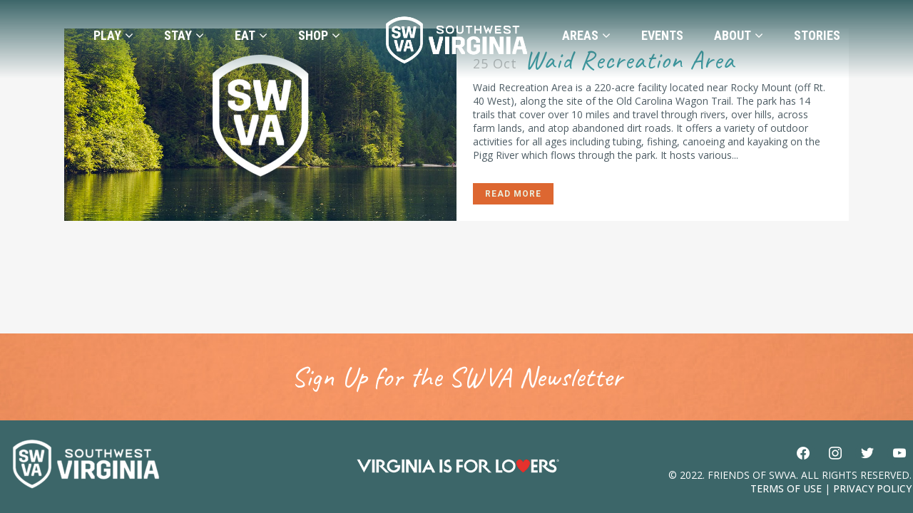

--- FILE ---
content_type: text/html; charset=UTF-8
request_url: https://visitswva.org/attractions_amenity/horse-trails-historic-sites/
body_size: 37895
content:
<!DOCTYPE html>
<html lang="en-US">
<head>
	<meta charset="UTF-8" />
	
				<meta name="viewport" content="width=device-width,initial-scale=1,user-scalable=no">
		
	<link rel="profile" href="http://gmpg.org/xfn/11" />
	<link rel="pingback" href="https://visitswva.org/xmlrpc.php" />

	<meta name='robots' content='index, follow, max-image-preview:large, max-snippet:-1, max-video-preview:-1' />

	<!-- This site is optimized with the Yoast SEO plugin v26.6 - https://yoast.com/wordpress/plugins/seo/ -->
	<title>Horse Trails Archives - Visit Southwest Virginia</title>
	<link rel="canonical" href="https://visitswva.org/attractions_amenity/horse-trails-historic-sites/" />
	<meta property="og:locale" content="en_US" />
	<meta property="og:type" content="article" />
	<meta property="og:title" content="Horse Trails Archives - Visit Southwest Virginia" />
	<meta property="og:url" content="https://visitswva.org/attractions_amenity/horse-trails-historic-sites/" />
	<meta property="og:site_name" content="Visit Southwest Virginia" />
	<meta name="twitter:card" content="summary_large_image" />
	<meta name="twitter:site" content="@myswva" />
	<script type="application/ld+json" class="yoast-schema-graph">{"@context":"https://schema.org","@graph":[{"@type":"CollectionPage","@id":"https://visitswva.org/attractions_amenity/horse-trails-historic-sites/","url":"https://visitswva.org/attractions_amenity/horse-trails-historic-sites/","name":"Horse Trails Archives - Visit Southwest Virginia","isPartOf":{"@id":"https://visitswva.org/#website"},"primaryImageOfPage":{"@id":"https://visitswva.org/attractions_amenity/horse-trails-historic-sites/#primaryimage"},"image":{"@id":"https://visitswva.org/attractions_amenity/horse-trails-historic-sites/#primaryimage"},"thumbnailUrl":"https://visitswva.org/wp-content/uploads/2020/01/Placeholder2.jpg","breadcrumb":{"@id":"https://visitswva.org/attractions_amenity/horse-trails-historic-sites/#breadcrumb"},"inLanguage":"en-US"},{"@type":"ImageObject","inLanguage":"en-US","@id":"https://visitswva.org/attractions_amenity/horse-trails-historic-sites/#primaryimage","url":"https://visitswva.org/wp-content/uploads/2020/01/Placeholder2.jpg","contentUrl":"https://visitswva.org/wp-content/uploads/2020/01/Placeholder2.jpg","width":1024,"height":502},{"@type":"BreadcrumbList","@id":"https://visitswva.org/attractions_amenity/horse-trails-historic-sites/#breadcrumb","itemListElement":[{"@type":"ListItem","position":1,"name":"Historic Sites","item":"https://visitswva.org/attractions_amenity/historic-sites/"},{"@type":"ListItem","position":2,"name":"Horse Trails"}]},{"@type":"WebSite","@id":"https://visitswva.org/#website","url":"https://visitswva.org/","name":"Visit Southwest Virginia","description":"A great place to visit or an incredible home where you can spend a lifetime.","publisher":{"@id":"https://visitswva.org/#organization"},"potentialAction":[{"@type":"SearchAction","target":{"@type":"EntryPoint","urlTemplate":"https://visitswva.org/?s={search_term_string}"},"query-input":{"@type":"PropertyValueSpecification","valueRequired":true,"valueName":"search_term_string"}}],"inLanguage":"en-US"},{"@type":"Organization","@id":"https://visitswva.org/#organization","name":"Visit Southwest Virginia","url":"https://visitswva.org/","logo":{"@type":"ImageObject","inLanguage":"en-US","@id":"https://visitswva.org/#/schema/logo/image/","url":"https://visitswva.org/wp-content/uploads/visit-southwest-virginia-logo.jpg","contentUrl":"https://visitswva.org/wp-content/uploads/visit-southwest-virginia-logo.jpg","width":263,"height":97,"caption":"Visit Southwest Virginia"},"image":{"@id":"https://visitswva.org/#/schema/logo/image/"},"sameAs":["https://www.facebook.com/myswva","https://x.com/myswva","https://www.instagram.com/southwest.virginia/","https://www.youtube.com/user/southwestva"]}]}</script>
	<!-- / Yoast SEO plugin. -->


<link rel='dns-prefetch' href='//static.addtoany.com' />
<link rel='dns-prefetch' href='//maps.googleapis.com' />
<link rel='dns-prefetch' href='//maxcdn.bootstrapcdn.com' />
<link rel='dns-prefetch' href='//fonts.googleapis.com' />
<link rel="alternate" type="application/rss+xml" title="Visit Southwest Virginia &raquo; Feed" href="https://visitswva.org/feed/" />
<link rel="alternate" type="text/calendar" title="Visit Southwest Virginia &raquo; iCal Feed" href="https://visitswva.org/events/?ical=1" />
<link rel="alternate" type="application/rss+xml" title="Visit Southwest Virginia &raquo; Horse Trails Listings Amenity Feed" href="https://visitswva.org/attractions_amenity/horse-trails-historic-sites/feed/" />
<style id='wp-img-auto-sizes-contain-inline-css' type='text/css'>
img:is([sizes=auto i],[sizes^="auto," i]){contain-intrinsic-size:3000px 1500px}
/*# sourceURL=wp-img-auto-sizes-contain-inline-css */
</style>
<link rel='stylesheet' id='twb-open-sans-css' href='https://fonts.googleapis.com/css?family=Open+Sans%3A300%2C400%2C500%2C600%2C700%2C800&#038;display=swap&#038;ver=6.9' type='text/css' media='all' />
<link rel='stylesheet' id='twb-global-css' href='https://visitswva.org/wp-content/plugins/wd-instagram-feed/booster/assets/css/global.css?ver=1.0.0' type='text/css' media='all' />
<link rel='stylesheet' id='tribe-events-pro-mini-calendar-block-styles-css' href='https://visitswva.org/wp-content/plugins/events-calendar-pro/build/css/tribe-events-pro-mini-calendar-block.css?ver=7.7.11' type='text/css' media='all' />
<link rel='stylesheet' id='sbi_styles-css' href='https://visitswva.org/wp-content/plugins/instagram-feed/css/sbi-styles.min.css?ver=6.10.0' type='text/css' media='all' />
<link rel='stylesheet' id='layerslider-css' href='https://visitswva.org/wp-content/plugins/LayerSlider/assets/static/layerslider/css/layerslider.css?ver=7.11.1' type='text/css' media='all' />
<style id='wp-emoji-styles-inline-css' type='text/css'>

	img.wp-smiley, img.emoji {
		display: inline !important;
		border: none !important;
		box-shadow: none !important;
		height: 1em !important;
		width: 1em !important;
		margin: 0 0.07em !important;
		vertical-align: -0.1em !important;
		background: none !important;
		padding: 0 !important;
	}
/*# sourceURL=wp-emoji-styles-inline-css */
</style>
<link rel='stylesheet' id='wp-components-css' href='https://visitswva.org/wp-includes/css/dist/components/style.min.css?ver=6.9' type='text/css' media='all' />
<link rel='stylesheet' id='wp-preferences-css' href='https://visitswva.org/wp-includes/css/dist/preferences/style.min.css?ver=6.9' type='text/css' media='all' />
<link rel='stylesheet' id='wp-block-editor-css' href='https://visitswva.org/wp-includes/css/dist/block-editor/style.min.css?ver=6.9' type='text/css' media='all' />
<link rel='stylesheet' id='popup-maker-block-library-style-css' href='https://visitswva.org/wp-content/plugins/popup-maker/dist/packages/block-library-style.css?ver=dbea705cfafe089d65f1' type='text/css' media='all' />
<link rel='stylesheet' id='mpp_gutenberg-css' href='https://visitswva.org/wp-content/plugins/metronet-profile-picture/dist/blocks.style.build.css?ver=2.6.3' type='text/css' media='all' />
<link rel='stylesheet' id='authors-list-css-css' href='https://visitswva.org/wp-content/plugins/authors-list/backend/assets/css/front.css?ver=2.0.6.2' type='text/css' media='all' />
<link rel='stylesheet' id='jquery-ui-css-css' href='https://visitswva.org/wp-content/plugins/authors-list/backend/assets/css/jquery-ui.css?ver=2.0.6.2' type='text/css' media='all' />
<link rel='stylesheet' id='contact-form-7-css' href='https://visitswva.org/wp-content/plugins/contact-form-7/includes/css/styles.css?ver=6.1.4' type='text/css' media='all' />
<link rel='stylesheet' id='post_grid_style-css' href='https://visitswva.org/wp-content/plugins/post-grid/assets/frontend/css/style-new.css?ver=6.9' type='text/css' media='all' />
<link rel='stylesheet' id='owl.carousel.min-css' href='https://visitswva.org/wp-content/plugins/post-grid/assets/frontend/css/owl.carousel.min.css?ver=6.9' type='text/css' media='all' />
<link rel='stylesheet' id='font-awesome-css' href='https://visitswva.org/wp-content/plugins/post-grid/assets/global/css/font-awesome.min.css?ver=6.9' type='text/css' media='all' />
<link rel='stylesheet' id='style-woocommerce-css' href='https://visitswva.org/wp-content/plugins/post-grid/assets/frontend/css/style-woocommerce.css?ver=6.9' type='text/css' media='all' />
<link rel='stylesheet' id='style.skins-css' href='https://visitswva.org/wp-content/plugins/post-grid/assets/global/css/style.skins.css?ver=6.9' type='text/css' media='all' />
<link rel='stylesheet' id='style.layout-css' href='https://visitswva.org/wp-content/plugins/post-grid/assets/global/css/style.layout.css?ver=6.9' type='text/css' media='all' />
<link rel='stylesheet' id='style.animate-css' href='https://visitswva.org/wp-content/plugins/post-grid/assets/global/css/animate.css?ver=6.9' type='text/css' media='all' />
<link rel='stylesheet' id='font-awesome5-css' href='https://visitswva.org/wp-content/plugins/post-grid/assets/global/css/fontawesome-5.min.css?ver=6.9' type='text/css' media='all' />
<link rel='stylesheet' id='rss-retriever-css' href='https://visitswva.org/wp-content/plugins/wp-rss-retriever/inc/css/rss-retriever.css?ver=1.6.10' type='text/css' media='all' />
<link rel='stylesheet' id='wpcf7-redirect-script-frontend-css' href='https://visitswva.org/wp-content/plugins/wpcf7-redirect/build/assets/frontend-script.css?ver=2c532d7e2be36f6af233' type='text/css' media='all' />
<link rel='stylesheet' id='cff-css' href='https://visitswva.org/wp-content/plugins/custom-facebook-feed/assets/css/cff-style.min.css?ver=4.3.4' type='text/css' media='all' />
<link rel='stylesheet' id='sb-font-awesome-css' href='https://maxcdn.bootstrapcdn.com/font-awesome/4.7.0/css/font-awesome.min.css?ver=6.9' type='text/css' media='all' />
<link rel='stylesheet' id='awb-css' href='https://visitswva.org/wp-content/plugins/advanced-backgrounds/assets/awb/awb.min.css?ver=1.12.8' type='text/css' media='all' />
<link rel='stylesheet' id='mediaelement-css' href='https://visitswva.org/wp-includes/js/mediaelement/mediaelementplayer-legacy.min.css?ver=4.2.17' type='text/css' media='all' />
<link rel='stylesheet' id='wp-mediaelement-css' href='https://visitswva.org/wp-includes/js/mediaelement/wp-mediaelement.min.css?ver=6.9' type='text/css' media='all' />
<link rel='stylesheet' id='bridge-default-style-css' href='https://visitswva.org/wp-content/themes/bridge/style.css?ver=6.9' type='text/css' media='all' />
<link rel='stylesheet' id='bridge-qode-font_awesome-css' href='https://visitswva.org/wp-content/themes/bridge/css/font-awesome/css/font-awesome.min.css?ver=6.9' type='text/css' media='all' />
<link rel='stylesheet' id='bridge-qode-font_elegant-css' href='https://visitswva.org/wp-content/themes/bridge/css/elegant-icons/style.min.css?ver=6.9' type='text/css' media='all' />
<link rel='stylesheet' id='bridge-qode-linea_icons-css' href='https://visitswva.org/wp-content/themes/bridge/css/linea-icons/style.css?ver=6.9' type='text/css' media='all' />
<link rel='stylesheet' id='bridge-qode-dripicons-css' href='https://visitswva.org/wp-content/themes/bridge/css/dripicons/dripicons.css?ver=6.9' type='text/css' media='all' />
<link rel='stylesheet' id='bridge-qode-kiko-css' href='https://visitswva.org/wp-content/themes/bridge/css/kiko/kiko-all.css?ver=6.9' type='text/css' media='all' />
<link rel='stylesheet' id='bridge-qode-font_awesome_5-css' href='https://visitswva.org/wp-content/themes/bridge/css/font-awesome-5/css/font-awesome-5.min.css?ver=6.9' type='text/css' media='all' />
<link rel='stylesheet' id='bridge-stylesheet-css' href='https://visitswva.org/wp-content/themes/bridge/css/stylesheet.min.css?ver=6.9' type='text/css' media='all' />
<style id='bridge-stylesheet-inline-css' type='text/css'>
   .archive.disabled_footer_top .footer_top_holder, .archive.disabled_footer_bottom .footer_bottom_holder { display: none;}


/*# sourceURL=bridge-stylesheet-inline-css */
</style>
<link rel='stylesheet' id='bridge-print-css' href='https://visitswva.org/wp-content/themes/bridge/css/print.css?ver=6.9' type='text/css' media='all' />
<link rel='stylesheet' id='bridge-style-dynamic-css' href='https://visitswva.org/wp-content/themes/bridge/css/style_dynamic_callback.php?ver=6.9' type='text/css' media='all' />
<link rel='stylesheet' id='bridge-responsive-css' href='https://visitswva.org/wp-content/themes/bridge/css/responsive.min.css?ver=6.9' type='text/css' media='all' />
<link rel='stylesheet' id='bridge-style-dynamic-responsive-css' href='https://visitswva.org/wp-content/themes/bridge/css/style_dynamic_responsive_callback.php?ver=6.9' type='text/css' media='all' />
<link rel='stylesheet' id='js_composer_front-css' href='https://visitswva.org/wp-content/plugins/js_composer/assets/css/js_composer.min.css?ver=7.7.2' type='text/css' media='all' />
<link rel='stylesheet' id='bridge-style-handle-google-fonts-css' href='https://fonts.googleapis.com/css?family=Raleway%3A100%2C200%2C300%2C400%2C500%2C600%2C700%2C800%2C900%2C100italic%2C300italic%2C400italic%2C700italic%7CCaveat%3A100%2C200%2C300%2C400%2C500%2C600%2C700%2C800%2C900%2C100italic%2C300italic%2C400italic%2C700italic%7CRoboto+Condensed%3A100%2C200%2C300%2C400%2C500%2C600%2C700%2C800%2C900%2C100italic%2C300italic%2C400italic%2C700italic%7COpen+Sans%3A100%2C200%2C300%2C400%2C500%2C600%2C700%2C800%2C900%2C100italic%2C300italic%2C400italic%2C700italic%7CRoboto%3A100%2C200%2C300%2C400%2C500%2C600%2C700%2C800%2C900%2C100italic%2C300italic%2C400italic%2C700italic%7COpen+Sans+Condensed%3A100%2C200%2C300%2C400%2C500%2C600%2C700%2C800%2C900%2C100italic%2C300italic%2C400italic%2C700italic&#038;subset=latin%2Clatin-ext&#038;ver=1.0.0' type='text/css' media='all' />
<link rel='stylesheet' id='bridge-core-dashboard-style-css' href='https://visitswva.org/wp-content/plugins/bridge-core/modules/core-dashboard/assets/css/core-dashboard.min.css?ver=6.9' type='text/css' media='all' />
<link rel='stylesheet' id='wpzoom-social-icons-socicon-css' href='https://visitswva.org/wp-content/plugins/social-icons-widget-by-wpzoom/assets/css/wpzoom-socicon.css?ver=1767676109' type='text/css' media='all' />
<link rel='stylesheet' id='wpzoom-social-icons-genericons-css' href='https://visitswva.org/wp-content/plugins/social-icons-widget-by-wpzoom/assets/css/genericons.css?ver=1767676109' type='text/css' media='all' />
<link rel='stylesheet' id='wpzoom-social-icons-academicons-css' href='https://visitswva.org/wp-content/plugins/social-icons-widget-by-wpzoom/assets/css/academicons.min.css?ver=1767676109' type='text/css' media='all' />
<link rel='stylesheet' id='wpzoom-social-icons-font-awesome-3-css' href='https://visitswva.org/wp-content/plugins/social-icons-widget-by-wpzoom/assets/css/font-awesome-3.min.css?ver=1767676109' type='text/css' media='all' />
<link rel='stylesheet' id='dashicons-css' href='https://visitswva.org/wp-includes/css/dashicons.min.css?ver=6.9' type='text/css' media='all' />
<link rel='stylesheet' id='wpzoom-social-icons-styles-css' href='https://visitswva.org/wp-content/plugins/social-icons-widget-by-wpzoom/assets/css/wpzoom-social-icons-styles.css?ver=1767676109' type='text/css' media='all' />
<link rel='stylesheet' id='bridge-childstyle-css' href='https://visitswva.org/wp-content/themes/bridge-child/style.css?ver=1.0.0' type='text/css' media='all' />
<link rel='stylesheet' id='addtoany-css' href='https://visitswva.org/wp-content/plugins/add-to-any/addtoany.min.css?ver=1.16' type='text/css' media='all' />
<link rel='preload' as='font'  id='wpzoom-social-icons-font-academicons-woff2-css' href='https://visitswva.org/wp-content/plugins/social-icons-widget-by-wpzoom/assets/font/academicons.woff2?v=1.9.2'  type='font/woff2' crossorigin />
<link rel='preload' as='font'  id='wpzoom-social-icons-font-fontawesome-3-woff2-css' href='https://visitswva.org/wp-content/plugins/social-icons-widget-by-wpzoom/assets/font/fontawesome-webfont.woff2?v=4.7.0'  type='font/woff2' crossorigin />
<link rel='preload' as='font'  id='wpzoom-social-icons-font-genericons-woff-css' href='https://visitswva.org/wp-content/plugins/social-icons-widget-by-wpzoom/assets/font/Genericons.woff'  type='font/woff' crossorigin />
<link rel='preload' as='font'  id='wpzoom-social-icons-font-socicon-woff2-css' href='https://visitswva.org/wp-content/plugins/social-icons-widget-by-wpzoom/assets/font/socicon.woff2?v=4.5.3'  type='font/woff2' crossorigin />
<script type="text/javascript" src="https://visitswva.org/wp-includes/js/jquery/jquery.min.js?ver=3.7.1" id="jquery-core-js"></script>
<script type="text/javascript" src="https://visitswva.org/wp-includes/js/jquery/jquery-migrate.min.js?ver=3.4.1" id="jquery-migrate-js"></script>
<script type="text/javascript" src="https://visitswva.org/wp-content/plugins/wd-instagram-feed/booster/assets/js/circle-progress.js?ver=1.2.2" id="twb-circle-js"></script>
<script type="text/javascript" id="twb-global-js-extra">
/* <![CDATA[ */
var twb = {"nonce":"3ef2b453d9","ajax_url":"https://visitswva.org/wp-admin/admin-ajax.php","plugin_url":"https://visitswva.org/wp-content/plugins/wd-instagram-feed/booster","href":"https://visitswva.org/wp-admin/admin.php?page=twb_instagram-feed"};
var twb = {"nonce":"3ef2b453d9","ajax_url":"https://visitswva.org/wp-admin/admin-ajax.php","plugin_url":"https://visitswva.org/wp-content/plugins/wd-instagram-feed/booster","href":"https://visitswva.org/wp-admin/admin.php?page=twb_instagram-feed"};
//# sourceURL=twb-global-js-extra
/* ]]> */
</script>
<script type="text/javascript" src="https://visitswva.org/wp-content/plugins/wd-instagram-feed/booster/assets/js/global.js?ver=1.0.0" id="twb-global-js"></script>
<script type="text/javascript" id="layerslider-utils-js-extra">
/* <![CDATA[ */
var LS_Meta = {"v":"7.11.1","fixGSAP":"1"};
//# sourceURL=layerslider-utils-js-extra
/* ]]> */
</script>
<script type="text/javascript" src="https://visitswva.org/wp-content/plugins/LayerSlider/assets/static/layerslider/js/layerslider.utils.js?ver=7.11.1" id="layerslider-utils-js"></script>
<script type="text/javascript" src="https://visitswva.org/wp-content/plugins/LayerSlider/assets/static/layerslider/js/layerslider.kreaturamedia.jquery.js?ver=7.11.1" id="layerslider-js"></script>
<script type="text/javascript" src="https://visitswva.org/wp-content/plugins/LayerSlider/assets/static/layerslider/js/layerslider.transitions.js?ver=7.11.1" id="layerslider-transitions-js"></script>
<script type="text/javascript" id="addtoany-core-js-before">
/* <![CDATA[ */
window.a2a_config=window.a2a_config||{};a2a_config.callbacks=[];a2a_config.overlays=[];a2a_config.templates={};

//# sourceURL=addtoany-core-js-before
/* ]]> */
</script>
<script type="text/javascript" defer src="https://static.addtoany.com/menu/page.js" id="addtoany-core-js"></script>
<script type="text/javascript" defer src="https://visitswva.org/wp-content/plugins/add-to-any/addtoany.min.js?ver=1.1" id="addtoany-jquery-js"></script>
<script type="text/javascript" id="equal-height-columns-js-extra">
/* <![CDATA[ */
var equalHeightColumnElements = {"element-groups":{"1":{"selector":".equalheight1, .equalheight2","breakpoint":768},"2":{"selector":".stories_grid_holder .layer-content, .stories_grid_holder .layer-content","breakpoint":768},"3":{"selector":".stories_feed, .stories_feed","breakpoint":768},"4":{"selector":".relpost-block-single, .relpost-block-single","breakpoint":400},"5":{"selector":".floyd-gear-title","breakpoint":768},"6":{"selector":".museums_grid .item","breakpoint":600}}};
//# sourceURL=equal-height-columns-js-extra
/* ]]> */
</script>
<script type="text/javascript" src="https://visitswva.org/wp-content/plugins/equal-height-columns/public/js/equal-height-columns-public.js?ver=1.2.1" id="equal-height-columns-js"></script>
<script type="text/javascript" id="post_grid_scripts-js-extra">
/* <![CDATA[ */
var post_grid_ajax = {"post_grid_ajaxurl":"https://visitswva.org/wp-admin/admin-ajax.php"};
//# sourceURL=post_grid_scripts-js-extra
/* ]]> */
</script>
<script type="text/javascript" src="https://visitswva.org/wp-content/plugins/post-grid/assets/frontend/js/scripts.js?ver=6.9" id="post_grid_scripts-js"></script>
<script type="text/javascript" src="https://visitswva.org/wp-content/plugins/post-grid/assets/frontend/js/mixitup.min.js?ver=6.9" id="jquery.mixitup.min-js"></script>
<script type="text/javascript" src="https://visitswva.org/wp-content/plugins/post-grid/assets/frontend/js/mixitup-multifilter.js?ver=6.9" id="mixitup-multifilter-js"></script>
<script type="text/javascript" src="https://visitswva.org/wp-content/plugins/post-grid/assets/frontend/js/mixitup-pagination.js?ver=6.9" id="jquery.mixitup-pagination-js"></script>
<script type="text/javascript" src="https://visitswva.org/wp-content/plugins/post-grid/assets/frontend/js/masonry.pkgd.min.js?ver=6.9" id="masonry.pkgd.min-js"></script>
<script type="text/javascript" src="https://visitswva.org/wp-content/plugins/post-grid/assets/frontend/js/imagesloaded.pkgd.js?ver=6.9" id="imagesloaded.pkgd.js-js"></script>
<script type="text/javascript" src="https://visitswva.org/wp-content/plugins/post-grid/assets/frontend/js/jquery-scrollto.js?ver=6.9" id="jquery-scrollto-js"></script>
<script type="text/javascript" src="https://visitswva.org/wp-content/plugins/post-grid/assets/frontend/js/owl.carousel.min.js?ver=6.9" id="owl.carousel.min-js"></script>
<script type="text/javascript" src="https://visitswva.org/wp-content/plugins/related-posts-thumbnails/assets/js/front.min.js?ver=4.3.1" id="rpt_front_style-js"></script>
<script type="text/javascript" src="https://visitswva.org/wp-content/plugins/related-posts-thumbnails/assets/js/lazy-load.js?ver=4.3.1" id="rpt-lazy-load-js"></script>
<script type="text/javascript" src="https://maps.googleapis.com/maps/api/js?key=AIzaSyDkmM1XE0TP4jElJMKwH02hplk5QHYMXrw&amp;libraries=geometry&amp;ver=6.9" id="google-maps-geometry-js"></script>
<script></script><meta name="generator" content="Powered by LayerSlider 7.11.1 - Build Heros, Sliders, and Popups. Create Animations and Beautiful, Rich Web Content as Easy as Never Before on WordPress." />
<!-- LayerSlider updates and docs at: https://layerslider.com -->
<link rel="https://api.w.org/" href="https://visitswva.org/wp-json/" /><link rel="alternate" title="JSON" type="application/json" href="https://visitswva.org/wp-json/wp/v2/attractions_amenities/838" /><link rel="EditURI" type="application/rsd+xml" title="RSD" href="https://visitswva.org/xmlrpc.php?rsd" />
<!-- start Simple Custom CSS and JS -->
<style type="text/css">
/*  CULTURAL CENTER AND MARKETPLACE PAGE  */
@media screen and (max-width: 430px) {
	.ccenter_name .vc_single_image-wrapper img {
		width: 100%;
	}
}

</style>
<!-- end Simple Custom CSS and JS -->
<!-- start Simple Custom CSS and JS -->
<style type="text/css">
.tribe-events-list .tribe-events-loop .tribe-event-featured {
  background-color: #fff !important;
}

.tribe-events-read-more {
  color: #fff !important;
  background-color: #3da0a7 !important;
  padding-top: 0.25rem !important;
  padding-bottom: 0.25rem !important;
  padding-left: 0.5rem !important;
  padding-right: 0.5rem !important;
}

.tribe-events-venue-details {
  display: none !important;
}

.tribe-events-list .tribe-events-loop .tribe-event-featured .tribe-events-event-meta {
 	color: #4d5c64 !important;
 	font-weight: 600 !important;
 	padding: 12px 15px !important;
  	background-color: #fafafa !important;
}

#tribe-events-header .tribe-events-sub-nav li a {
    display: block !important;
	background-color: transparent !important;
}

header.tribe-events-calendar-list__event-header {
	z-index: initial;
}

/* 
.header-widget.widget_nav_menu ul ul.sub-menu {
	background-color: rgba(61, 160, 167, 1.0);
}
*/</style>
<!-- end Simple Custom CSS and JS -->
<!-- start Simple Custom CSS and JS -->
<style type="text/css">
.single-museum .content .container .container_inner.default_template_holder {padding-top:0 !important;}

.museum_header {width:100%;margin-bottom:70px;background-color:lightgray;height:700px;background-size:cover;
display: flex;align-items: center;justify-content: center;}

.museum_single_top {width:100% !important;display:block !important;position:absolute;}
@media (max-width:768px){
.museums_header_top .q_elements_item * {text-align:center !important;}
.museums_header_top .q_elements_item_content {padding:0 !important;}
.museums_header_top img {width:100px !important;padding-top:10px !important;}
.museums_header_top .floyd-back-to-swva {font-size:16px !important;}
.museums_logo img {width:200px !important;padding-top:60px !important;}}

/*SINGLE MUSEUM*/
.museum_social_link span {color:white;border-radius:100px;padding:10px;margin-right:10px;}
.museum_social_link:hover {opacity:.8;}

.museum_header_title {width:100%;text-align:center;color:white;max-width:800px;font-size:72px;font-weight:bold;line-height:78px;}
.museum_info {display:flex;max-width:1100px;padding:0 15px;margin:0 auto 70px;}
.museum_left {width:45%;padding-right:40px;}
.museum_right {width:55%;}
.museum_map iframe {max-width:100% !important;}
.museum_title {font-size:36px;margin-bottom:10px;line-height:normal;}
.museum_copy {}
.museum_contact {font-size:22px;line-height:normal;margin-top:50px;margin-bottom:20px;}
.museum_link {margin-bottom:20px;}
.museum_link a {display:inline-block;padding:10px 20px;color:white;background-color:#e68037;font-size:18px;}
.single-museum .flex-control-nav.flex-control-paging {display:none !important;}
.single-museum .flex-direction-nav * {border-width:0 !important;background-color:transparent !important;}
.single-museum .slides li {height:350px !important;margin-bottom:60px !important;}
.single-museum .slides img {height:100% !important;object-fit:cover !important;}
.single-museum .flexslider {margin-bottom:0 !important;}

.museum_related_header {text-align:center;background:#3d3d3d;padding:30px 15px;margin-bottom:30px;}
.museum_related_header p {font-family: "Caveat", Arial, Helvetica, sans-serif;color:white;font-size:40px;}

@media (max-width:768px){
  .museum_header {height:350px;}
  .museum_header_title {max-width:80%px;font-size:32px;line-height:normal;padding:0 15px;}
  .museum_title {font-size:22px;}
  .museum_info {flex-direction:column-reverse;}
  .museum_left, .museum_right {width:100% !important;}
  .museum_left {padding-right:0;padding-top:40px;}}

/*MUSEUMS GRID*/
.museums_grid {margin-bottom:50px !important;}
.museums_grid, .museum_related {max-width:1100px;width:100%;padding:0 15px;box-sizing:border-box;margin:auto;}
.museum_related {max-width:1180px;}
.museums_grid .item, .museum_related .item {/*display:inline-block;*/width:23% !important;background:transparent !important;margin-bottom:70px !important;}
.museums_grid .item .layer-content, .museum_related .item .layer-content {padding-top:10px !important;}
.museums_grid .item .layer-content>*, .museum_related .item .layer-content>* {padding-left:0 !important;padding-right:0 !important;}
.museums_grid .item .title_link, .museum_related .item .title_link {font-size:20px !important;}
.museums_grid .element_1, .museums_grid .element_2, .museum_related .element_1, .museum_related .element_2 {display:inline-block !important;float:left !important;padding-bottom:15px !important;}
.museums_grid .element_1:after, .museum_related .element_1:after {content:", ";}
.museums_grid .read_more, .museum_related .read_more {position:absolute;bottom:-50px;
  width:100%;display:block;background:#e68037;color:white;clear:both;text-align:center !important;font-size:16px !important;padding:15px 10px !important;}
.museums_grid .read_more:hover, .museum_related .read_more:hover {display:block;background:#3da0a7 !important;color:white;}
.museums_grid .item {min-height:350px !important;}
.museum_related .item {min-height:364px !important;}
.museum_related .item {position:relative;}
.museum_related .title_link {display:block;}
@media (max-width:1100px){
  .museums_grid .item, .museum_related .item {width:45% !important;}}
@media (max-width:600px){
  .museums_grid .item, .museum_related .item {width:95% !important;}}
  

.museums_grid .addtoany_share_save_container {display:none !important;}

/* ----- */

.single-museum .addtoany_share_save_container,
.single-museum .post_content_holder>.post_image,
.single-museum .page_header {display:none !important;}

.single-museum .blog_single.blog_holder {
  -webkit-box-shadow: 3px 3px 15px -3px rgba(0, 0, 0, 0);
  box-shadow: 3px 3px 15px -3px rgba(0, 0, 0, 0);
  margin-bottom:0 !important;}

.single-museum .post_text {padding:0 !important;}
.single-museum .container_inner.default_template_holder {width:100% !important;padding-top:0 !important;}

/*MUSEUMS MAP*/
#museums-map-canvas {
  height: 600px;
}

.map-info-content p {
  margin: 0;
}

.map-info-content h3 {
  margin: 5px 0;
}

.map-search {
  height: 110px;
  background-color: #464646;
  color: #fff;
  margin-bottom: 90px;
  display: flex;
  flex-direction: column;
  justify-content: center;
}

.museums-search-form {
  width: 70%;
  display: flex;
  font-size: 24px;
  justify-content: center;
  margin: 0 auto;
  font-family: Arial, sans-serif;
}

#museums-search-button,
#museums-locate-me-button {
  background-color: #E87F58;
  text-transform: capitalize;
  padding: 20px;
  margin-left: 30px;
  margin-right: 30px;
  cursor: pointer;
}

.museums-search-or-text {
  display: flex;
  flex-direction: column;
  justify-content: center;
}

.museums-search-form-text-input {
  color: #404040;
  width: 40%;
  padding: 15px;
  font-size: 24px;
  outline: none;
}

.museums-map-loading-container {
  background-color: #E87E58;
  color: #fff;
  text-align: center;
  font-size: 22px;
  display: flex;
  flex-direction: column;
  justify-content: center;
  height: 0px;
}

.museums-map-loading-container-open {
  height: 50px;
  transition: height 1s;
}

.museums-map-loading-container-close {
  height: 0px;
  transition: height 1s;
}

.fade-in {
  animation: fadeIn ease 2s;
  -webkit-animation: fadeIn ease 2s;
  -moz-animation: fadeIn ease 2s;
  -o-animation: fadeIn ease 2s;
  -ms-animation: fadeIn ease 2s;
}

@keyframes fadeIn {
  0% {
    opacity:0;
  }
  100% {
    opacity:1;
  }
}

@-moz-keyframes fadeIn {
  0% {
    opacity:0;
  }
  100% {
    opacity:1;
  }
}

@-webkit-keyframes fadeIn {
  0% {
    opacity:0;
  }
  100% {
    opacity:1;
  }
}

@-o-keyframes fadeIn {
  0% {
    opacity:0;
  }
  100% {
    opacity:1;
  }
}

@-ms-keyframes fadeIn {
  0% {
    opacity:0;
  }
  100% {
    opacity:1;
  }
}


@media screen and (max-width: 540px) {
  #museums-map-canvas {
    height: 250px;
  }
  
  .map-search {
    height: 50px;
    margin-bottom: 30px;
  }
  
  .museums-map-loading-container {
    font-size: 18px;
    line-height: 20px;
  }
  
  .museums-map-loading-container-open {
    height: 60px;
    transition: height 1s;
  }

}</style>
<!-- end Simple Custom CSS and JS -->
<!-- start Simple Custom CSS and JS -->
<style type="text/css">
@media (max-width:1200px){
  .map-search form {width:100%;padding:0 15px;}}
@media (max-width:768px){
  .map-search {height:auto;padding:25px 0 15px;}
  .map-search form {max-width:80%;flex-direction:column;display:flex;height:auto;align-items:center;justify-content:center;}
.map-search form * {font-size:18px !important;line-height:normal;margin-bottom:10px;width:100%;text-align:center;}}

.museum_header {background-position:center;}

.museum_gradient {background: linear-gradient(180deg, rgba(0,0,0,.7) 0%, rgba(0,0,0,0) 90%);height:100px;
width:100%;position:absolute;top:0;}
.museum_single_top {z-index:99;}
.museum_header_title {text-shadow: 0px 0px 16px rgba(0, 0, 0, .5) !important;}

.orangeoverlay .floyd-page-subtitle {
  text-align: center !important;
  font-weight: 399 !important;
  max-width: 500px !important;
  line-height: 1em !important;
  margin: auto !important;
  margin-bottom:100px !important;}
.orangeoverlay.floyd-page-header {
  display:block !important;
  padding-bottom:0 !important;}
.orangeoverlay.floyd-page-header>.full_section_inner {
  background-color:rgba(230, 140, 95, 0.5);;}
.orangeoverlay .floyd-page-title {
  padding-top:200px !important;
  margin-bottom:30px !important;}
.orangeoverlay .vc_hidden-xs {display:block !important;}

.startexploring {
  font-size: 40px !important;
  font-family: "Caveat", Arial, Helvetica, sans-serif;
  color:#e68037 !important;
  margin:auto;
  text-align:center;}
.startexploringarrow img {
  width:50px !important;
  margin-top:20px !important;}</style>
<!-- end Simple Custom CSS and JS -->
<!-- start Simple Custom CSS and JS -->
<style type="text/css">
/*  FLOYD COUNTRY STORE PAGE  */
.floyd-back-to-swva {
  font-family: 'Roboto, Condensed', Arial, Helvetica, sans-serif;
  color: #fff;
  font-size: 20px;
  font-weight: 700;
}

.floyd-page-description p,
.page-description-floyd .wpb_wrapper {
  font-size: 18px;
  text-align: center;
  line-height: 23px;
  color: #212121;
}

.floyd-page-description p {
  padding-top: 60px;
}

.floyd-page-description a {
  background-color: #e68037;
  margin: 35px auto 0 auto;
  display: block;
  max-width: 150px;
  font-size: 20px !important;
}

.floyd-page-header {
  padding-bottom: 60px;
}

.floyd-page-title,
.floyd-page-subtitle {
  color: white;
}

.floyd-page-title {
  font-size: 60px;
  line-height: 64px;
  font-family: "Rototo", Arial, Helvetica, sans-serif;
  padding-top: 340px;
  text-transform: uppercase;
  font-weight: 700;
}

.floyd-page-subtitle {
  margin-top: 55px;
  font-size: 40px;
  font-family: "Caveat", Arial, Helvetica, sans-serif;
}

.floyd-text {
  font-family: 'Open Sans', Arial, helvetica, sans-serif;
  color: #212121;
  font-size: 18px;
  line-height: 22px;
}

.floyd-h2 {
  font-family: 'Roboto, Condensed', Arial, Helvetica, sans-serif;
  font-size: 32px;
  line-height: 36px;
  color: #3C6669;
  font-weight: 700;
  text-transform: uppercase;
}

.floyd-row-visit-website,
.floyd-row-contact-info {
  margin-bottom: 65px !important;
}

.floyd-map .wpb_wrapper {
  padding: 0;
}

.floyd-contact-info-container {
  display: flex;
}

.floyd-contact-info {
  width: 70%;
}

.floyd-contact-get-directions-container {
  width: 30%;
  justify-content: center;
  display: flex;
  flex-direction: column;
  align-items: center;
}

.floyd-contact-get-directions-container img {
  max-width: 61px;
}

.floyd-contact-get-directions a {
  font-family: 'Roboto, Condensed', Arial, Helvetica, sans-serif;
}

.floyd-row-contact-info {
  max-height: 341px;
}

.floyd-contact-info-elements-holder {
  padding: 30px 75px;
}

.floyd-contact-info-elements-holder .wpb_text_column {
  float: none;
  padding: 0;
}

.floyd-contact-info-elements-holder .floyd-h2 {
  color: #FFFDED;
}

.floyd-contact-info-item {
  padding-top: 20px;
  display: flex;
  color: #fff;
  font-family: 'Open Sans', Arial, Helvetia, sans-serif;
  font-size: 18px;
}

.floyd-contact-info-item a {
  color: #fff;
}

.floyd-contact-info-icon {
  width: 30px;
  margin-right: 10px;
}

.floyd-contact-info-icon img {
  margin: 0 auto;
  display: block;
}

.floyd-photo-gallery-row .grid-items {
  max-width: 1335px;
}

.floyd-photo-gallery-row .grid-items .item {
  width: 20% !important;
}

.floyd-photo-gallery-row .post-grid .pagination .load-more {
  background-color: transparent !important;
}

.floyd-photo-gallery-row .load-more-text {
  padding-right: 35px;
  background: transparent url(https://visitswva.org/wp-content/uploads/down-arrow-orange.png) right center/16px no-repeat;
}

.floyd-great-food-row {
  margin-top: 85px;
  margin-bottom: 85px !important;
}

.floyd-great-food-image .vc_column-inner,
.floyd-upcoming-events-image .vc_column-inner {
  min-height: 384px;
  background-size: cover;
  background-repeat: no-repeat;
}

.floyd-gear-row {
  padding-top: 54px;
  padding-bottom: 50px;
}

.floyd-great-food-row .floyd-h2 {
  text-transform: none;
}

.floyd-gear-row .section_inner_margin {
  display: flex;
  justify-content: space-between;
}

.floyd-gear-item {
  max-width: 240px;
  font-family: 'Roboto, Condensed', Arial, Helvetica, sans-serif;
  text-align: center;
  box-shadow: 5px 5px 15px -6px #999;
  background-color: #fff;
}

.floyd-gear-item .vc_column-inner {
  padding-left: 0;
  padding-right: 0;
}

.floyd-gear-title {
  color: #49A6AC;
  font-size: 17px;
  line-height: 20px;
  font-weight: 700;
  padding-top: 15px;
}

.floyd-gear-price {
  color: #3C6669;
  font-size: 22px;
  padding-top: 15px;
  padding-bottom: 20px;
}

.floyd-upcoming-events-row {
  margin-top: 85px;
  margin-bottom: 85px !important;
}

.floyd-upcoming-events-row .floyd-h2 {
  text-transform: none;
}

.floyd-upcoming-events-row .section_inner .section_inner_margin {
  display: flex;
  align-items: center;
}

.floyd-button-white,
.floyd-button-orange,
.floyd-photo-gallery-row .load-more-text {
  font-family: 'Roboto, Condensed', Arial, Helvetica, sans-serif !important;
  font-size: 20px;
  font-weight: 700;
  text-transform: uppercase;
}

.floyd-button-white {
  color: #E17338;
  background: #fff url(https://visitswva.org/wp-content/uploads/right-arrow-orange@2x.png) right center no-repeat;
}

.floyd-subscribe-row {
  padding-top: 82px;
  padding-bottom: 82px;
}

.floyd-subscribe-row .floyd-h2 {
  color: #fff;
}

.floyd-subscribe-row .floyd-subscribe-button {
  display: block;
  margin: 0 auto;
  width: auto;
  max-width: 350px;
  margin-top: 20px;
  padding: 0 20px !important;
}

.floyd-spotify-row img {
  max-width: 250px;
}

.floyd-partners-row {
  padding-top: 40px;
  padding-bottom: 85px;
}

.floyd-partners-row img {
  max-width: 404px;
}

.floyd-partners-row>.section_inner>.section_inner_margin {
  display: flex;
  align-items: center;
}

.floyd-button-orange {
  color: #FFFDED;
}

@media screen and (max-width: 768px) {
  .floyd-h2 {
    font-size: 24px;
    line-height: 30px;
    text-align: center;
  }
  
  .floyd-text {
    text-align: center;
    font-size: 14px;
    line-height: 22px;
    width: 75%;
    margin: 0 auto;
  }
  
  .floyd-page-description {
    width: 100%;
  }
  
  .floyd-page-description p {
    font-size: 14px;
    padding-left: 15px;
    padding-right: 15px;
    padding-top: 35px;
  }
  
  .floyd-row-visit-website {
    margin-bottom: 45px !important;
  }
  
  .floyd-row-contact-info {
    max-height: none;
    margin-bottom: 50px !important;
  }
  
  .floyd-contact-info-container {
    flex-direction: column;
    align-items: center;
  }
  
  .floyd-contact-info-elements-holder {
    padding: 0;
  }
  
  .floyd-contact-info {
    text-align: center;
  }
  
  .floyd-contact-info .floyd-h2 {
    font-size: 24px;
  }
  
  .floyd-contact-info-item {
    font-size: 14px;
    line-height: 22px;
    justify-content: center;
  }
  
  .floyd-contact-get-directions-container>div>img {
    display: none;
  }
  
  .floyd-contact-get-directions .qbutton {
    margin-top: 40px !important;
    font-size: initial !important;
    padding-top: 2px !important;
    padding-bottom: 2px !important;
  }
  
  .floyd-photo-gallery-row .floyd-h2 {
    font-size: 24px;
  }
  
  .floyd-photo-gallery-row .grid-items .item {
    margin: 11px 13px !important;
    width: 40% !important;
  }
  
  .floyd-photo-gallery-row .grid-items .item .layer-wrapper {
    height: 100% !important;
  }
  
  .floyd-great-food-row {
    margin-top: 5px;
    margin-bottom: 30px !important;
  }
  
  .floyd-great-food-row>.section_inner {
    margin-left: 0;
    margin-right: 0;
    width: 100% !important;
  }
  
  .floyd-great-food-row>.section_inner>.section_inner_margin {
	display: flex;
    flex-direction: column;
    align-items: center;
  }
  
  .floyd-great-food-image,
  .floyd-great-food-text {
    width: 100%;
  }
  
  .floyd-great-food-text>.vc_column-inner {
    padding-left: 0 !important;
  }
  
  .floyd-great-food-text .qbutton {
    margin: 0 auto;
    display: block;
    max-width: 126px;
    font-size: 20px !important;
  }
  
  .floyd-gear-item {
    width: 22%;
  }
  
  .floyd-upcoming-events-row {
    margin-top: 0;
    margin-bottom: 45px !important;
  }
  
  .floyd-upcoming-events-row .section_inner .section_inner_margin {
	flex-direction: column;
  }
  
  .floyd-upcoming-events-row .section_inner {
	width: 100% !important;
  }
  
  .floyd-upcoming-events-image,
  .floyd-upcoming-events-text {
    width: 100%;
  }
  
  .floyd-upcoming-events-text>.vc_column-inner {
    padding-right: 0;
    padding-left: 0 !important;
  }
  
  .floyd-upcoming-events-text .qbutton {
    display: block;
    margin: 0 auto;
    max-width: 185px;
    font-size: 20px !important;
  }
  
  .floyd-subscribe-row {
    padding-top: 25px;
    padding-bottom: 25px;
  }
  
  .floyd-subscribe-row .floyd-subscribe-button {
    max-width: 330px;
    padding-left: 0 !important;
    padding-right: 0 !important;
    font-size: 18px !important;
  }
  
  .floyd-page-header {
    padding-bottom: 0;
  }
  
  .floyd-page-title {
    font-size: 36px;
    line-height: 36px;
    padding-top: 300px;
  }
  
  .floyd-page-subtitle {
    font-size: 24px;
    margin-top: 15px;
  }
  
  .floyd-spotify-row img {
    max-width: 180px;
  }
  
  .floyd-partners-row {
    padding-bottom: 30px;
  }
  
  .floyd-partners-row>.section_inner>.section_inner_margin {
    flex-direction: column;
    justify-content: center;
  }
  
  .floyd-partners-row img {
    max-width: 226px;
    margin-bottom: 40px;
  }
}

@media screen and (max-width: 540px) { 
  .floyd-text {
    width: 85%;
  }
  
  .floyd-page-title {
    padding-left: 25px;
    padding-right: 25px;
  }
  
  .floyd-page-subtitle {
    padding-left: 50px;
    padding-right: 50px;
  }

  .floyd-great-food-row>.section_inner>.section_inner_margin {
	margin-left: 0;
    margin-right: 0;
  }
  
  .floyd-great-food-row .wpb_column>.vc_column-inner {
    padding-left: 30px !important;
    padding-right: 30px !important;
  }
  
  .floyd-great-food-row .qbutton {
    display: block;
    text-align: center;
    font-size: initial !important;
  }
  
  .floyd-great-food-image>.vc_column-inner {
    background-size: contain;
    min-height: 219px;
    background-size: 570px;
  }
  
  .floyd-gear-row {
    padding-top: 35px;
    padding-bottom: 50px;
  }
  
  .floyd-gear-row .section_inner_margin {
    flex-direction: column;
    align-items: center;
  }
  
  .floyd-gear-item {
    margin-bottom: 25px;
    width: 100%;
  }

  .floyd-upcoming-events-row {
    margin-top: 0;
    margin-bottom: 40px !important;
  }
  
  .floyd-upcoming-events-row .section_inner {
	margin-left: 0;
    margin-right: 0;
    width: 100% !important;
  }
  
  .floyd-upcoming-events-row .vc_column-inner {
    padding-left: 0 !important;
  }
  
  .floyd-upcoming-events-row .qbutton {
    margin: 0 auto;
    display: block;
    max-width: 184px;
    padding-right: 25px !important;
    text-align: center;
    font-size: initial !important;
  }
  
  .floyd-upcoming-events-image>.vc_column-inner {
    min-height: 219px;
  }
  
  .floyd-upcoming-events-text {
    padding-left: 0;
    padding-right: 0;
  }

  .floyd-spotify-outer-row {
    padding-bottom: 55px !important;
  }
  
  .floyd-spotify-row img {
    max-width: 250px;
  }
  
  .floyd-spotify-row .wpb_single_image.wpb_content_element {
    margin-bottom: 40px !important;
  }
}

@media screen and (max-width:414px) {
  .floyd-great-food-image>.vc_column-inner {
    background-size: 444px;
  }
}</style>
<!-- end Simple Custom CSS and JS -->
<!-- start Simple Custom CSS and JS -->
<style type="text/css">
#map {
    height: 100%;
    width: 100%;
}

#wpb_row_areas_map {
    flex: 1;
    height: 380px;
}

#wpb_row_areas_map > .full_section_inner {
    height: 100%;
}

#wpb_row_areas_map > .full_section_inner > .wpb_column.vc_column_container.vc_col-sm-12 {
    height: 100%;
}

#wpb_row_areas_map > .full_section_inner > .wpb_column.vc_column_container.vc_col-sm-12 > .vc_column-inner {
    height: 100%;
}

#wpb_row_areas_map > .full_section_inner > .wpb_column.vc_column_container.vc_col-sm-12 > .vc_column-inner > .wpb_wrapper {
    height: 100%;
}

.wpb_wrapper.wpb_wrapper_areas {
    display: flex;
    flex-direction: column;
    height: 100vh;
}

.map-area-marker {
    background-image: url('/wp-content/themes/bridge-child/mapbox/areas/list/images/orange-map-marker.png');
    background-size: cover;
    width: 50px;
    height: 50px;
    border-radius: 50%;
    cursor: pointer;
}

.map-area-marker-active {
    background-image: url('/wp-content/themes/bridge-child/mapbox/areas/list/images/green-map-marker.png') !important;
    z-index: 9;
}

.page-anchor-area-map-section-list-item-active {
    box-shadow: 2px 2px 4px #3da0a7 !important;
}

.wpb_wrapper.wpb_wrapper_areas_text_column {
    overflow: hidden;
    display: -webkit-box;
    -webkit-box-orient: vertical;
    -webkit-line-clamp: 6;
}

.wpb_wrapper.wpb_wrapper_areas_map_view_all_link {
    text-align: right;
}

.wpb_row.wpb_row_areas_map_start_exploring_items {
    margin-top: 8px;
    padding-left: 15px;
    padding-right: 15px;
    height: 120px;
    overflow: hidden;
}

#wpb_row_areas_map_item_details {
    padding: 15px 0;
    background-color: white;
    display: flex;
    justify-content: center;
}

#wpb_row_areas_map_item_details > .full_section_inner {
    max-width: 1202px;
}

.areas_map_column_header {
    font-size: 30px;
    font-weight: bold;
}

#areas_map_exploring_view_all_link_container {
    margin-top: 20px;
}

#areas_map_exploring_view_all_link {
    font-weight: bold;
    text-transform: uppercase;
    font-size: 18px;
}

.areas_map_attraction_item {
    height: 100%;
    min-width: 80px;
    max-width: 139px;
    max-height: 120px;
    background-color: #707070;
    margin-bottom: 15px !important;
}

.areas_map_attraction_item:not(:first-child):not(:last-child) {
    margin-left: 15px;
    margin-right: 15px;
}

.full_section_inner.clearfix.full_section_inner_areas_map_exploring_header_row {
    display: flex;
    flex-direction: row;
}

.wpb_column.wpb_column_areas_map_exploring_header_left {
    display: flex;
    flex: 1;
    width: unset;
}

.wpb_column.wpb_column_areas_map_exploring_header_right {
    display: flex;
    align-items: center;
    width: unset;
}

.wpb_column.vc_column_container.wpb_column_areas_map_column_height {
    height: 195px;
}

.vc_column-inner.vc_column-inner_areas_map_featured_image {
    height: 100%;
    display: flex;
    align-items: center;
    justify-content: center;
}

#anchor_area_cta_button_container {
    position: absolute;
    bottom: 18px;
    text-align: center;
    width: 100%;
}

#anchor_area_cta_button {
    outline: none;
    cursor: pointer;
    width: 240px;
    border: 0;
    font-weight: bold;
    letter-spacing: 0.8px;
    padding: 8px 82px;
    background-color: #dd6731;
    color: #fff;
    text-transform: uppercase;
    font-family: 'Roboto Condensed';
}

#anchor_area_description {
    font-size: 14px;
    line-height: 20px;
}

#page-anchor-area-header-img {
    height: 100%;
    max-height: 440px;
    background-color: #98afb1;
    /* margin-bottom: 0; */
}

#page-anchor-area-title-section-row {
    display: flex;
    justify-content: center;
}

#page-anchor-area-title-section {
    display: flex;
    justify-content: center;
    align-items: center;
    max-width: 1202px;
}

#page-anchor-area-filter-section-row {
    display: flex;
    justify-content: center;
    padding-top: 12px;
    padding-bottom: 12px;
    background-color: #3da0a7;
}

#page-anchor-area-filter-section {
    display: flex;
    flex-direction: column;
    justify-content: center;
    align-items: center;
    max-width: 1202px;
}

@media screen and (min-width: 768px) {
    #page-anchor-area-filter-section {
        flex-direction: row;
    }
}

.page-anchor-area-filter-section-spacer {
    display: none;
    margin-left: 8px;
    margin-right: 8px;
    color: white;
    font-weight: bold;
}

@media screen and (min-width: 768px) {
    .page-anchor-area-filter-section-spacer {
        display: block;
    }
}

.page-anchor-area-filter-section-input {
    background-color: transparent;
    height: 32px;
    width: 180px;
    border: 1px solid white;
    color: white;
    font-size: 14px;
    line-height: normal;
    text-decoration: none;
    text-transform: capitalize;
    -webkit-appearance: none;
    outline: none;
    padding-left: 8px;
    padding-right: 8px;
    margin: 5px;
    border-radius: 0;
}

.page-anchor-area-filter-section-input::placeholder {
    color: white;
}

.page-anchor-area-filter-section-input.page-anchor-area-filter-section-input-select {
    height: 36px;
}

.filters-loading-icon {
    color: white;
    font-size: 26px;
    margin: 6px;
    display: none;
}

.page-anchor-area-filter-section-input.page-anchor-area-filter-section-input-button {
    height: 36px;
    width: 68px;
    cursor: pointer;
}

#page-anchor-area-title-section-image-column {
    flex: 4;
    padding: 16px;
}

#page-anchor-area-title-section-image {
    width: 100%;
    height: 100%;
    object-fit: contain;
}

.page-anchor-area-map-section-popup-container {
    text-align: center;
}

#page-anchor-area-title-section-text-column {
    flex: 6;
    padding: 16px;
}

#page-anchor-area-title-section-text {
    white-space: pre-line;
}

#page-anchor-area-map-section {
    display: flex;
    flex-direction: column;
    /* height: 440px; */
    background-color: #e6e3d0;
}

@media screen and (min-width: 768px) {
    #page-anchor-area-map-section {
        flex-direction: row;
        justify-content: center;
    }
}

#page-anchor-area-map-section-map-column {
    height: 300px;
    padding: 16px;
}

@media screen and (min-width: 768px) {
    #page-anchor-area-map-section-map-column {
        flex: 2;
        height: 440px;
    }
}

#page-anchor-area-map-section-list-pagination-page-text {
    font-size: 16px;
    margin-top: 0.5rem;
    margin-bottom: 0.5rem;
}

#no-results-text-container {
    width: 100%;
    height: 100%;
    display: flex;
    align-items: center;
    justify-content: center;
}

#no-results-text {
    text-align: center;
}

.page-anchor-area-map-section-list-pagination-page-container {
    flex: 1;
    display: flex;
    flex-direction: column;
    justify-content: center;
    align-items: center;
    text-align: center;
}

.page-anchor-area-map-section-list-pagination-button {
    width: 70px;
}

.page-anchor-area-map-section-list-pagination-button button {
    cursor: pointer;
    color: white;
    font-size: 14px;
    font-weight: bold;
    border: none;
    outline-color: #3da0a7;
    padding: 8px;
    background-color: #dd6731;
}

#page-anchor-area-map-section-map-column-map {
    width: 100%;
    height: 100%;
    background-color: lightgrey;
}

#page-anchor-area-map-section-list-column {
    display: flex;
    flex-direction: column;
    height: 375px;
    padding-top: 16px;
    padding-bottom: 16px;
    padding-right: 16px;
    padding-left: 0;
}

@media screen and (min-width: 768px) {
    #page-anchor-area-map-section-list-column {
        flex: 1;
        height: 440px;
    }
}

.page-anchor-area-map-section-list-item-header-column {
    flex: 1;
}

.page-anchor-area-map-section-list-item-header {
    font-size: 16px;
    color: #49a6ac;
    margin-bottom: 12px;
}

.page-anchor-area-map-section-popup-header {
    font-size: 16px;
    color: #49a6ac;
    margin-bottom: 20px;
}

.page-anchor-area-map-section-list-item-description {
    word-break: break-word;
}

.page-anchor-area-map-section-list-item-image-column {
    max-width: 100px !important;
    flex: 1;
    margin-right: 16px;
}

.page-anchor-area-map-section-list-item-image {
    width: 100%;
    height: auto;
    max-height: 75px;
    background-color: teal;
}

.page-anchor-area-map-section-popup-image {
    width: 100%;
    height: auto;
    max-height: 150px;
    background-color: teal;
    margin-bottom: 16px;
}

.page-anchor-area-map-section-popup-button {
    margin-top: 16px;
    cursor: pointer;
    border: 0;
    font-weight: bold;
    letter-spacing: 0.8px;
    padding: 8px 40px;
    background-color: #dd6731;
    color: #fff;
    text-transform: uppercase;
    font-family: 'Roboto Condensed';
}

.page-anchor-area-map-section-list-item {
    display: flex;
    align-items: center;
    background-color: white;
    box-shadow: 2px 2px 4px grey;
    margin-bottom: 16px;
    padding: 14px;
    cursor: pointer;
}

#page-anchor-area-map-section-list {
    flex: 1;
    overflow-y: auto;
    margin-bottom: 16px;
}

#page-anchor-area-map-section-list-pagination {
    display: flex;
    flex-direction: column;
    align-items: center;
}

@media screen and (min-width: 768px) {
    #page-anchor-area-map-section-list-pagination {
        flex-direction: row;
    }
}

#page-anchor-area-viewport-height {
    display: flex;
    flex-direction: column;
}

canvas.mapboxgl-canvas {
    height: 100% !important;
}

.mapboxgl-popup {
    z-index: 999;
}

.disabled-button {
    background-color: #aaa !important;
}

.page-anchor-area-filter-section-input option {
    color: #000000;
}
</style>
<!-- end Simple Custom CSS and JS -->
<!-- start Simple Custom CSS and JS -->
<style type="text/css">
.gfield {margin-bottom:0 !important;}
.gfield input, .gfield textarea {background-color:#fffdf4 !important;}
.gform_button {border-radius:0 !important;border-width:0 !important;background-color:#fffdf4 !important;color:#3da0a7 !important;}
.gform_footer {text-align:center;}
.gform_button:hover {color:#fffdf4 !important;background-color:#3da0a7 !important;}

.cardboardform #gform_2 {margin: 40px auto 0;margin-bottom: 0px;padding: 20px 20px;background-color: rgba(256, 256, 256, 0.9);max-width: 420px;}
.cardboardform .gform_button {width:100% !important; background-color:#e88058 !important;text-align:center !important;color:#fffdf4 !important;}
.cardboardform .gform_button:hover {color:#fffdf4 !important;background-color:#3da0a7 !important;}

</style>
<!-- end Simple Custom CSS and JS -->
<!-- start Simple Custom CSS and JS -->
<script src="https://static.elfsight.com/platform/platform.js" async></script>
<div class="elfsight-app-be992f14-c262-4e2c-8c6b-5128d2da7021" data-elfsight-app-lazy></div>
<!-- end Simple Custom CSS and JS -->
<!-- start Simple Custom CSS and JS -->
<script type="text/javascript" src="https://www.bugherd.com/sidebarv2.js?apikey=g87iw5xrmcoqahksndxg7q" async="true"></script>

<!-- end Simple Custom CSS and JS -->
<!-- start Simple Custom CSS and JS -->
<script type="text/javascript">
/* Default comment here */ 

jQuery(document).ready(function( $ ){
    $('body.page-id-348011 .nav-filter form').append('<a href="/events/" style="display: inline-block; margin: 10px; border: white 1px solid; color: white; padding:3px 15px; width: 180px;">View By Date</a>');
});</script>
<!-- end Simple Custom CSS and JS -->

		<!-- GA Google Analytics @ https://m0n.co/ga -->
		<script async src="https://www.googletagmanager.com/gtag/js?id=G-SK77TLCVJR"></script>
		<script>
			window.dataLayer = window.dataLayer || [];
			function gtag(){dataLayer.push(arguments);}
			gtag('js', new Date());
			gtag('config', 'G-SK77TLCVJR');
		</script>

	        <style>
            #related_posts_thumbnails li {
                border-right: 1px solid #dddddd;
                background-color: #ffffff            }

            #related_posts_thumbnails li:hover {
                background-color: #eeeeee;
            }

            .relpost_content {
                font-size: 12px;
                color: #333333;
            }

            .relpost-block-single {
                background-color: #ffffff;
                border-right: 1px solid #dddddd;
                border-left: 1px solid #dddddd;
                margin-right: -1px;
            }

            .relpost-block-single:hover {
                background-color: #eeeeee;
            }
        </style>

                 <script>
           (function(m,a,t,c,ha){if(!m[ha]){if(m.rr){m[ha]=m.rr;return}m[ha]=function(){(m[ha].q=m[ha].q||[]).push(arguments)};m[ha].q=m[ha].q||[];m.rr=m[ha];var element=a.createElement(t);var firstScriptTag=a.getElementsByTagName(t)[0];element.async=true;element.src=c + '?v=' + Math.floor(Date.now() / 86400000);firstScriptTag.parentNode.insertBefore(element,firstScriptTag)}})(window,document,"script","https://mjs.getmatcha.com/EXefw4GsbD3eJsjtd2xiebfN/matcha.min.js","matcha");
           matcha('config', 'channelToken', 'EXefw4GsbD3eJsjtd2xiebfN');
         </script><meta name="tec-api-version" content="v1"><meta name="tec-api-origin" content="https://visitswva.org"><link rel="alternate" href="https://visitswva.org/wp-json/tribe/events/v1/" /><meta name="generator" content="Powered by WPBakery Page Builder - drag and drop page builder for WordPress."/>
<meta name="generator" content="Powered by Slider Revolution 6.7.14 - responsive, Mobile-Friendly Slider Plugin for WordPress with comfortable drag and drop interface." />
<link rel="icon" href="https://visitswva.org/wp-content/uploads/2019/12/cropped-FAVI-32x32.png" sizes="32x32" />
<link rel="icon" href="https://visitswva.org/wp-content/uploads/2019/12/cropped-FAVI-192x192.png" sizes="192x192" />
<link rel="apple-touch-icon" href="https://visitswva.org/wp-content/uploads/2019/12/cropped-FAVI-180x180.png" />
<meta name="msapplication-TileImage" content="https://visitswva.org/wp-content/uploads/2019/12/cropped-FAVI-270x270.png" />
<script>function setREVStartSize(e){
			//window.requestAnimationFrame(function() {
				window.RSIW = window.RSIW===undefined ? window.innerWidth : window.RSIW;
				window.RSIH = window.RSIH===undefined ? window.innerHeight : window.RSIH;
				try {
					var pw = document.getElementById(e.c).parentNode.offsetWidth,
						newh;
					pw = pw===0 || isNaN(pw) || (e.l=="fullwidth" || e.layout=="fullwidth") ? window.RSIW : pw;
					e.tabw = e.tabw===undefined ? 0 : parseInt(e.tabw);
					e.thumbw = e.thumbw===undefined ? 0 : parseInt(e.thumbw);
					e.tabh = e.tabh===undefined ? 0 : parseInt(e.tabh);
					e.thumbh = e.thumbh===undefined ? 0 : parseInt(e.thumbh);
					e.tabhide = e.tabhide===undefined ? 0 : parseInt(e.tabhide);
					e.thumbhide = e.thumbhide===undefined ? 0 : parseInt(e.thumbhide);
					e.mh = e.mh===undefined || e.mh=="" || e.mh==="auto" ? 0 : parseInt(e.mh,0);
					if(e.layout==="fullscreen" || e.l==="fullscreen")
						newh = Math.max(e.mh,window.RSIH);
					else{
						e.gw = Array.isArray(e.gw) ? e.gw : [e.gw];
						for (var i in e.rl) if (e.gw[i]===undefined || e.gw[i]===0) e.gw[i] = e.gw[i-1];
						e.gh = e.el===undefined || e.el==="" || (Array.isArray(e.el) && e.el.length==0)? e.gh : e.el;
						e.gh = Array.isArray(e.gh) ? e.gh : [e.gh];
						for (var i in e.rl) if (e.gh[i]===undefined || e.gh[i]===0) e.gh[i] = e.gh[i-1];
											
						var nl = new Array(e.rl.length),
							ix = 0,
							sl;
						e.tabw = e.tabhide>=pw ? 0 : e.tabw;
						e.thumbw = e.thumbhide>=pw ? 0 : e.thumbw;
						e.tabh = e.tabhide>=pw ? 0 : e.tabh;
						e.thumbh = e.thumbhide>=pw ? 0 : e.thumbh;
						for (var i in e.rl) nl[i] = e.rl[i]<window.RSIW ? 0 : e.rl[i];
						sl = nl[0];
						for (var i in nl) if (sl>nl[i] && nl[i]>0) { sl = nl[i]; ix=i;}
						var m = pw>(e.gw[ix]+e.tabw+e.thumbw) ? 1 : (pw-(e.tabw+e.thumbw)) / (e.gw[ix]);
						newh =  (e.gh[ix] * m) + (e.tabh + e.thumbh);
					}
					var el = document.getElementById(e.c);
					if (el!==null && el) el.style.height = newh+"px";
					el = document.getElementById(e.c+"_wrapper");
					if (el!==null && el) {
						el.style.height = newh+"px";
						el.style.display = "block";
					}
				} catch(e){
					console.log("Failure at Presize of Slider:" + e)
				}
			//});
		  };</script>
		<style type="text/css" id="wp-custom-css">
			#thisWeek h2 {
	color: #3da0a7 !important;
}

#upcomingEvents h2 {
	color: #3da0a7 !important;
  font-family: 'Caveat', sans-serif;
  font-size: 36px;
  line-height: 42px;
  font-style: normal;
  font-weight: 400;
  text-transform: capitalize;
}		</style>
		<style id="sccss">#post-grid-349905 .pagination {display:none !important;}


.wpra-item-grid .wpra-item {
  padding: 0px !important;
}
.wpra-item-grid {
  justify-content: center;
}
.wpra-grid-item__image {
  background-size: cover !important;
}
.wpra-item-grid .wpra-item .wpra-grid-item--link {
  position: relative !important;
}
.wpra-grid-item__information {
  opacity: 1 !important;
  margin-left: 15px !important;
}
.wpra-item-grid .wpra-grid-item__excerpt {
  font-size: 1em !important;
  font-family: "Roboto Condensed";
}
.wpra-item-grid .wpra-grid-item__title,
.wpra-item-grid .wpra-grid-item__excerpt {
  padding: 0px !important;
}
.wpra-item-grid .wpra-grid-item__title {
  margin-top: 5px !important;
}
.wpra-grid-item__content {
  padding: 15px !important;
}
.wpra-grid-item__image:first-child {
  margin-top: -15px !important;
}
.wpra-grid-item__image {
  margin-left: -15px !important;
  margin-right: -15px !important;
}
.wpra-item-grid .wpra-grid-item__excerpt {
  font-family: "Open Sans" !important;
  font-size: 12px !important;
  line-height: 16px !important;
}
@media (max-width: 768px) {
  .wpra-item.feed-item.rss_grid {
    flex-basis: 90% !important;
  }
  .news_grid .wp_rss_retriever_image,
  .wpra-item-grid .wpra-grid-item__image {
    width: calc(100% + 30px) !important;
  }
}

/*----*/

.newest_rss .feed-item-text-content a {
  font-family: "Caveat" !important;
  color: #3da0a7;
  font-size: 28px;
  line-height: 32px;
  text-transform: none;
}
.newest_rss .thumbnail-excerpt {
  color: #4d5c64;
  font-family: "Open Sans", sans-serif;
  font-size: 13px;
  line-height: 17px;
  font-style: normal;
  font-weight: 400;
}
.newest_rss .feed-item-text-content {
  width: 55%;
}
.newest_rss .feed-item-content img {
  display: inline-block;
  width: 45% !important;
  box-sizing: border-box;
  padding-right: 30px;
  margin: 0px !important;
}
@media (max-width: 768px) {
  .newest_rss .feed-item-text-content {
    width: 100%;
  }
  .newest_rss .feed-item-content img {
    display: block;
    width: 100% !important;
    padding-right: 0px !important;
    margin-bottom: 30px !important;
  }
  .newest_rss .feed-item-content {
    display: block !important;
  }
}

/*NEWS STORIES RSS*/
.newest_rss .wp_rss_retriever_title {
  font-family: "Caveat" !important;
  color: #3da0a7;
  font-size: 28px;
  line-height: 32px;
  text-transform: none;
}
.newest_rss .wp_rss_retriever_container {
  color: #4d5c64;
  font-family: "Open Sans", sans-serif;
  font-size: 13px;
  line-height: 17px;
  font-style: normal;
  font-weight: 400;
}
.newest_rss .stories_feed_content {
  vertical-align: top;
  display: inline-block;
  width: 55% !important;
}
.newest_rss .stories_feed_image {
  display: inline-block;
  width: 45% !important;
  box-sizing: border-box;
  padding-right: 30px;
}
.newest_rss .wp_rss_retriever_image {
  width: 100% !important;
  height: 290px !important;
}
.newest_rss .wp_rss_retriever_image img {
  position: relative !important;
  left: 0 !important;
  right: 0 !important;
  top: 0 !important;
  -webkit-transform: translate(0%, 0%);
  -ms-transform: translate(0%, 0%);
  transform: translate(0%, 0%);
}
.newest_rss .wp_rss_retriever_metadata {
  position: absolute;
  left: 45%;
  display: none !important;
}
.newest_rss .wp_rss_retriever_image:after {
  margin-top: -35px;
  position: absolute;
  bottom: 0;
  z-index: 99999 !important;
  height: 35px;
  line-height: 35px;
  background: #dd6731;
  content: "Read More";
  color: white;
  text-align: center;
  width: 100%;
  display: block;
  font-size: 15px;
  text-transform: uppercase;
  font-weight: bold;
}
.newest_rss .wp_rss_retriever_image:hover:after {
  color: #dd6731;
  background: white;
}
.newest_rss .wp_rss_retriever_image:before {
  content: url(/wp-content/uploads/Latest.png);
  position: absolute;
  left: 0;
  z-index: 9999;
}
@media screen and (max-width: 1000px) {
  .newest_rss .wp_rss_retriever_title {
    font-size: 24px !important;
    line-height: 28px !important;
  }
}
@media screen and (max-width: 768px) {
  .newest_rss .stories_feed_content {
    display: block !important;
    width: 100% !important;
  }
  .newest_rss .stories_feed_image {
    display: block !important;
    width: 100% !important;
  }
  .newest_rss .wp_rss_retriever_container {
    display: none !important;
  }
}

.wpcf7-list-item-label {
  font-size: 14px;
  text-align: left;
  margin-left: 25px;
  margin-top: -10px;
}
.vrbackground {
  background-position: top left !important;
  padding: 150px 20px 150px;
}
@media (max-width: 1350px) {
  .vrbackground {
    background-position: top center !important;
  }
}
.vrheadline1 {
  text-align: center;
  color: white;
  font-weight: bold;
  font-family: "Open Sans", sans-serif;
  font-size: 78px;
  line-height: 1em;
  text-shadow: 2px 2px 4px rgba(0, 0, 0, 0.3);
}
.vrheadline2 {
  text-align: center;
  color: white;
  font-weight: bold;
  font-family: "Open Sans", sans-serif;
  font-size: 32px;
  line-height: 1.2em;
  text-shadow: 2px 2px 4px rgba(0, 0, 0, 0.3);
  max-width: 550px !important;
  margin: auto;
}
.vrtextcontainer {
  margin: 40px auto 0;
  padding: 20px 20px;
  background-color: rgba(256, 256, 256, 0.9);
  max-width: 420px;
}
.vrtextcontainer2 {
  margin: 0 auto 0;
  padding: 20px 20px;
  background-color: rgba(256, 256, 256, 0.9);
  max-width: 420px;
}
.vrtextcontainer2 p {
  font-size: 22px;
  font-weight: 500;
  line-height: normal;
}
.vrtextcontainer p {
  font-size: 22px;
  font-weight: 500;
  line-height: normal;
}
.vrtextcontainer label {
  font-size: 0.000001em !important;
  line-height: 0px !important;
}
.vrtextcontainer label br {
  display: none !important;
}
.vrtextcontainer .wpcf7-form span input[type="text"],
.vrtextcontainer .wpcf7-form span input[type="email"],
.vrtextcontainer textarea {
  font-family: "Open Sans" !important;
  font-size: 16px !important;
  line-height: normal !important;
  font-weight: 400 !important;
  padding: 10px 15px !important;
  margin: 15px 0 0 0 !important;
  height: auto !important;
  width: 100% !important;
}
.vrtextcontainer .wpcf7 {
  width: 100% !important;
  margin-top: -30px !important;
  max-width: none !important;
}
.vrtextcontainer .wpcf7 * {
  width: 100% !important;
  max-width: none !important;
}
.vrtextcontainer .wpcf7-submit {
  box-sizing: border-box !important;
  text-align: center !important;
  margin-top: 15px !important;
}
.vrtextcontainer .wpcf7-response-output {
  margin: 0 !important;
  box-sizing: border-box !important;
}
.vrtextcontainer .your-email {
  margin-top: 0 !important;
}

@media (max-width: 768px) {
  .vrheadline1 {
    font-size: 54px;
  }
  .vrheadline2 {
    font-size: 28px;
  }
  .vrbackground {
    background-position: top center !important;
    padding: 150px 20px 50px;
  }
  .vrtextcontainer {
    margin: 40px auto !important;
  }
}
@media (max-width: 470px) {
  .vrtextcontainer .wpcf7-form span input[type="text"],
  .vrtextcontainer .wpcf7-form span input[type="email"],
  .vrtextcontainer textarea {
    font-size: 14px !important;
  }
  .vrtextcontainer p {
    font-size: 18px;
    font-weight: 500;
    line-height: 1.3em;
  }
  .vrheadline1 {
    font-size: 45px;
  }
  .vrheadline2 {
    font-size: 22px;
  }
  .vrtextcontainer {
    max-width: 100% !important;
    margin: 0 !important;
  }
  .vrtextcontainer .wpcf7-response-output,
  .vrtextcontainer .wpcf7-submit {
    font-size: 14px !important;
  }
}

.wp-caption-text {
  font-size: 0.85em !important;
  font-weight: bold;
}
.post_text_inner li {
  font-family: "Open Sans" !important;
}
.post_text_inner ol {
  list-style-position: inside;
}
#post-grid-349576 .grid-nav-top {
  display: none !important;
}
.authors-list-item {
  width: 100% !important;
}
.authors-list-item:not(:last-child) {
  padding-bottom: 50px;
  border-bottom: 1px solid #dd6731;
  margin-bottom: 50px !important;
}
.authors-list-item-thumbnail {
  width: 30% !important;
  display: inline-block !important;
  vertical-align: top !important;
}
.authors-list-item-main {
  width: 69% !important;
  display: inline-block !important;
  vertical-align: top !important;
  padding-left: 40px;
  box-sizing: border-box;
}
.authors-list-item-thumbnail * {
  width: 100% !important;
}
.authors-list-item-title a {
  color: #3da0a7 !important;
  font-family: "Caveat", sans-serif;
  font-size: 36px;
  line-height: 42px;
  font-style: normal;
  font-weight: 400;
  text-transform: capitalize;
}
.authors-list-item-excerpt {
  color: #4d5c64;
  font-family: "Open Sans", sans-serif;
  font-size: 14px;
  line-height: 19px;
  font-style: normal;
  font-weight: 400;
}
.authors-list-item-link {
  font-family: "Roboto Condensed", sans-serif !important;
  text-transform: uppercase;
  color: #eaeddc;
  width: auto !important;
  margin-top: 10px;
  display: inline-block !important;
  font-weight: 700 !important;
  background-color: #dd6731 !important;
  border-width: 0px !important;
  height: 36px !important;
  line-height: 36px !important;
  font-size: 0px !important;
  padding: 0 17px !important;
}
@media (max-width: 600px) {
  .authors-list-item-thumbnail,
  .authors-list-item-main {
    width: 100% !important;
    display: block !important;
    padding-left: 0 !important;
  }
}
.authors-list-item-link:hover {
  background-color: #e88058 !important;
  color: white;
}
.author .title .title_holder {
  padding-bottom: 50px !important;
}
.author .title {
  height: 300px !important;
  background-position: center;
}
body.author .title_outer .has_background.title .title_holder {
  top: auto !important;
  bottom: 0 !important;
}
body.author .title_outer .separator {
  display: none !important;
}
.author .title_subtitle_holder_inner {
  text-align: center;
}
.author .title_subtitle_holder_inner h1 {
  font-size: 48px !important;
  color: white !important;
  text-transform: none;
}
.author .content .content_inner > .container {
  background-color: white !important;
}
.author .date {
  display: block !important;
  font-size: 18px;
  line-height: normal;
  font-family: "Open Sans";
}
.image.not_responsive {
  display: none !important;
}
.authors-list-item-link:after {
  content: "VIEW STORIES";
  font-size: 18px !important;
}
@media (max-width: 1000px) {
  .author .title {
    background: url("https://visitswva.org/wp-content/uploads/2019/12/5Mountains.jpg") !important;
    height: 200px !important;
    overflow: hidden;
    background-size: cover !important;
    background-position: center !important;
  }
  .author .title .title_holder {
    padding-bottom: 0px !important;
  }
  .author .title .title_holder * {
    max-height: 200px !important;
  }
}

#page-anchor-area-header-img {
  background-image: url("/wp-content/uploads/2019/12/5Mountains-1.jpg");
  background-size: cover;
  background-position: center center;
}
.page-template-swva-communities-page-template #page-anchor-area-header-img {
  background-image: url("/wp-content/uploads/SWVAcommunitiesBG.jpg");
}
.term-appalachian-trail #page-anchor-area-header-img {
  background-image: url("/wp-content/uploads/AppTrailBG.jpg");
}
.term-blue-ridge-parkway #page-anchor-area-header-img {
  background-image: url("/wp-content/uploads/iStock-1050060822.jpg");
}
.term-breaks-interstate-park #page-anchor-area-header-img {
  background-image: url("/wp-content/uploads/BreaksHeader.jpg");
}
.term-the-clinch-river #page-anchor-area-header-img {
  background-image: url("/wp-content/uploads/ClinchRiver.jpg");
}
.term-daniel-boone-wilderness-trail #page-anchor-area-header-img {
  background-image: url("/wp-content/uploads/DBooneTrail.jpg");
}
.term-high-knob #page-anchor-area-header-img {
  background-image: url("/wp-content/uploads/HighKnob.jpg");
}
.term-mount-rogers #page-anchor-area-header-img {
  background-image: url("/wp-content/uploads/MtRogers.jpg");
}
.term-new-river #page-anchor-area-header-img {
  background-image: url("/wp-content/uploads/NewRiver.jpg");
}
#page-anchor-area-header-img {
  width: 100% !important;
  box-sizing: border-box !important;
  padding: 150px 20px 50px !important;
  margin-bottom: -20px !important;
}
@media screen and (max-width: 1000px) {
  #page-anchor-area-header-img {
    height: auto !important;
    padding: 50px 300px 50px !important;
  }
}
@media screen and (max-width: 768px) {
  #page-anchor-area-header-img {
    height: auto !important;
    padding: 50px 200px 50px !important;
  }
}
@media screen and (max-width: 600px) {
  #page-anchor-area-header-img {
    height: auto !important;
    padding: 50px 100px 50px !important;
  }
}
@media screen and (max-width: 500px) {
  #page-anchor-area-header-img {
    height: auto !important;
    padding: 50px 20px 50px !important;
  }
}

.page-anchor-area-map-section-list-pagination-page-container span:first-child {
  display: none !important;
}
.page-anchor-area-map-section-list-pagination-page-container {
  font-family: "Roboto Condensed" !important;
  font-weight: bold;
}

/*TILED SEARCH RESULTS*/
#visitswva_tiles,
#visitswva-archive #items_list {
  padding-bottom: 60px;
}
#visitswva_tiles .wp_rss_retriever_title {
  font-family: "Roboto Condensed";
  font-size: 16px;
  line-height: 19px;
  color: #49a6ac;
  font-weight: bold;
  text-align: left;
}
#visitswva_tiles .wp_rss_retriever_container {
  font-family: "Open Sans";
  font-size: 12px;
  line-height: 16px;
  color: #3c6669;
  text-align: left;
  padding-bottom: 15px;
}
#visitswva_tiles .wp_rss_retriever_image {
  border: 0px !important;
  margin-bottom: 15px !important;
}
#visitswva-archive .stories_feed {
  -webkit-box-shadow: 1px 1px 6px 0px rgba(0, 0, 0, 0.6) !important;
  box-shadow: 1px 1px 6px 0px rgba(0, 0, 0, 0.6) !important;
}
.search-bar {
  padding: 25px 15px !important;
}
#visitswva-archive .clear-btn,
#visitswva-archive #search_btn {
  padding: 10px !important;
  border: 1px solid white !important;
  border-radius: 0px !important;
  height: auto !important;
  background: transparent !important;
  color: white !important;
  font-size: 14px !important;
  line-height: normal;
  text-decoration: none !important;
  transition: all 1s;
}
#visitswva-archive .clear-btn:hover,
#visitswva-archive #search_btn:hover {
  background: white !important;
  color: #3da0a7 !important;
  transition: all 1s;
}
#visitswva-archive .search-bar-options select,
#keyword_search {
  padding: 10px !important;
  height: auto !important;
  color: white !important;
  border: 1px solid white !important;
  border-radius: 0px !important;
  -webkit-appearance: none;
  font-size: 14px !important;
  line-height: normal;
  text-decoration: none !important;
  width: 180px !important;
  text-transform: capitalize;
}
.search_things {
  width: auto !important;
}
#visitswva-archive .pager {
  font-size: 16px;
  color: #dd6731 !important;
  background: #fffdf4 !important;
  line-height: normal !important;
  margin: 5px 2px !important;
  font-family: "Roboto Condensed" !important;
  padding: 7px 15px !important;
  text-decoration: none !important;
}
.visitswva-filter-ellipsis {
  font-size: 16px;
  color: #dd6731 !important;
  font-weight: bold;
  font-family: "Open Sans";
}
#visitswva-archive .pager.current,
.pager:hover {
  color: #fffdf4 !important;
  background: #dd6731 !important;
}
#results_count {
  font-weight: bold;
  font-family: "Roboto Condensed" !important;
}

/*NEWSLETTER SIGN UP*/
@media screen and (max-width: 350px) {
  .newsletter_submit,
  .your-email {
    margin-top: 15px !important;
  }
  .ajax-loader {
    display: none !important;
  }
}
.footer_top form {
  display: inline-block !important;
}
.footer_top p {
  display: inline-block !important;
  line-height: 42px !important;
  vertical-align: middle;
  margin: 10px;
}
.footer_top form input {
  padding: 10px !important;
  border: 0px !important;
  font-family: "Open Sans";
  font-size: 14px;
}
.footer_top form input:last-child {
  color: #3da0a7 !important;
  font-family: "Open Sans Condensed";
  font-weight: bold;
  text-transform: uppercase;
  padding: 10px 25px !important;
  margin-left: 7px;
}
.footer_top form input:first-child {
  width: 200px;
}
@media screen and (max-width: 768px) {
  .footer_top form input:first-child {
    width: auto;
  }
}

/*CONTACT FORM*/
.contact_box .wpcf7,
.contact_box .wpcf7 *:not(.wpcf7-submit) {
  max-width: none !important;
  width: 100% !important;
}
.contact_box .wpcf7-email {
  margin-left: 0 !important;
  height: auto !important;
}
.contact_box .wpcf7 input:not(.wpcf7-submit),
.contact_box .wpcf7 textarea {
  font-size: 12px !important;
  font-weight: 600 !important;
}

/*INSTAGRAM FEED*/
@media screen and (max-width: 480px) {
  .wdi_single_user {
    width: 100% !important;
    box-sizing: border-box;
  }
  .wdi_user_img_wrap,
  .wdi_header_user_text h3,
  .wdi_user_controls {
    display: block !important;
    float: none !important;
    margin: 5px auto !important;
  }
  .wdi_user_img_wrap img {
    margin: auto !important;
  }
  .wdi_follow_btn {
    margin: 0 !important;
  }
}
.wdi_bio,
.wdi_website,
.wdi_media_info {
  display: none !important;
}
.wdi_feed_theme_1 .wdi_follow_btn {
  border-radius: 3px;
  font-size: 14px !important;
  background-color: #ffffff !important;
  color: #dd6731 !important;
  font-family: "Roboto condensed";
  font-weight: bold !important;
  text-transform: uppercase !important;
  background: white;
  margin-left: 10px;
  padding: 0 15px;
}

/*SINGLE ATTRACTION PAGE*/
.amenitie-single-content .amenities-single-sidebar .d-flex {
  display: flex;
  flex-flow: row nowrap;
}
.amenitie-single-content .single-amenitie-image img {
  width: auto !important;
}
.amenitie-single-content
  .section_inner_margin
  > .wpb_column.vc_col-sm-8
  > .vc_column-inner
  > .wpb_wrapper {
  padding: 20px;
  background-color: white;
  margin-bottom: 40px;
  -webkit-box-shadow: 3px 3px 15px -3px rgba(0, 0, 0, 0.72);
  box-shadow: 3px 3px 15px -3px rgba(0, 0, 0, 0.72);
}
.amenitie-single-content .amenitie-single-content-row {
  margin: unset;
  background-color: transparent;
  -webkit-box-shadow: 4px 4px 5px 0px rgba(214, 214, 214, 0);
  -moz-box-shadow: 4px 4px 5px 0px rgba(214, 214, 214, 0);
  box-shadow: 4px 4px 5px 0px rgba(214, 214, 214, 0);
}
.amenitie-single-content .amenitie-single-copy > .vc_column-inner {
  padding: 0 !important;
}
.amenitie-single-content .amenitie-image-header > .single-amenitie-image {
  width: 100% !important;
}
.amenitie-single-content .single-title {
  position: relative !important;
  padding: 20px 0 0;
  text-align: left;
  font-weight: 400;
  font-family: "Caveat" !important;
  color: #3da0a7;
  font-size: 28px !important;
  line-height: 32px !important;
  text-transform: none;
}
.single-amenitie-image::after {
  background-image: none !important;
}

/*SINGLE EVENT PAGE*/
.single-tribe_events .tribe-events-single-event-title {
  font-size: 2.4em;
}
.tribe-events-back,
.tribe-events-cal-links {
  display: none !important;
}
.post-type-archive-tribe_events .wrapper,
.tribe_events-template-default.single .wrapper {
  background-image: url("/wp-content/uploads/5Mountains-lower.jpg") !important;
  background-position: top center;
  background-size: 100% auto;
}
.post-type-archive-tribe_events .content,
.tribe_events-template-default.single .content {
  margin-top: 250px !important;
}
@media screen and (max-width: 1000px) {
  .post-type-archive-tribe_events .content,
  .tribe_events-template-default.single .content {
    margin-top: 150px !important;
  }
}
.post-type-archive-tribe_events #tribe-events-pg-template,
.tribe_events-template-default.single #tribe-events-pg-template {
  padding: 40px 0;
  max-width: 100% !important;
  width: 100%;
  background-image: url("/wp-content/uploads/2019/12/BG_whitewood_repeating-1.jpg") !important;
}
.tribe-events-pg-template #tribe-events {
  margin: auto !important;
  max-width: 768px !important;
  background-color: white;
  padding: 20px 20px 0;
  box-sizing: border-box;
  -webkit-box-shadow: 3px 3px 15px -3px rgba(0, 0, 0, 0.72);
  box-shadow: 3px 3px 15px -3px rgba(0, 0, 0, 0.72);
}
.tribe-events-pg-template #tribe-events-footer {
  display: none !important;
}
.tribe-events-pg-template #tribe-events-content {
  margin-bottom: 0 !important;
}
.tribe-events-event-image {
  max-width: 33% !important;
  width: auto !important;
  float: left !important;
  margin-right: 20px !important;
  margin-bottom: 8px !important;
}
.post-type-archive-tribe_events .tribe-events-read-more {
  float: right !important;
}
.post-type-archive-tribe_events .tribe-events-ical.tribe-events-button {
  margin-bottom: 20px !important;
}
.single-tribe_events .tribe-events-content {
  width: 60%;
  display: inline-block;
}
.single-tribe_events .tribe-events-cost {
  display: block;
  color: #dd6731;
  font-size: 14px;
  line-height: 16px;
  font-family: "Open sans";
}
.single-tribe_events .tribe-events-event-url {
  overflow-wrap: break-word;
  word-wrap: break-word;
}
@media screen and (max-width: 768px) {
  .post-type-archive-tribe_events .wrapper,
  .tribe_events-template-default.single .wrapper {
    background-size: 300% auto;
  }
  .tribe-events-event-image {
    float: none !important;
    max-width: 100% !important;
    text-align: center;
  }
  .single-tribe_events .tribe-events-content {
    width: 100%;
    display: block;
  }
}
@media screen and (max-width: 500px) {
  .post-type-archive-tribe_events .wrapper,
  .tribe_events-template-default.single .wrapper {
    background-size: 400% auto;
  }
}

/*SINGLE ATTRACTION HEADER*/
@media screen and (min-width: 1750px) {
  .amenitie-single-hero {
    height: 520px !important;
    overflow: hidden;
  }
  .amenitie-single-hero > div {
    margin-top: -7% !important;
  }
}
@media screen and (max-width: 1750px) {
  .amenitie-single-hero {
    height: 500px !important;
    overflow: hidden;
  }
  .amenitie-single-hero > div {
    margin-top: -5% !important;
  }
}
@media screen and (max-width: 1550px) {
  .amenitie-single-hero {
    height: 430px !important;
    overflow: hidden;
  }
  .amenitie-single-hero > div {
    margin-top: -5% !important;
  }
}
@media screen and (max-width: 1350px) {
  .amenitie-single-hero {
    height: 400px !important;
    overflow: hidden;
  }
  .amenitie-single-hero > div {
    margin-top: -3% !important;
  }
}
@media screen and (max-width: 1200px) {
  .amenitie-single-hero {
    height: 320px !important;
    overflow: hidden;
  }
  .amenitie-single-hero > div {
    margin-top: -4% !important;
  }
  .amenitie-single-hero img {
    width: 140%;
  }
}
@media screen and (max-width: 1000px) {
  .amenitie-single-hero {
    height: 300px !important;
    overflow: hidden;
  }
  .amenitie-single-hero > div {
    margin-top: -12% !important;
  }
  .amenitie-single-hero img {
    width: 130%;
    max-width: none !important;
    margin-left: -15%;
  }
}
@media screen and (max-width: 768px) {
  .amenitie-single-hero {
    height: 250px !important;
    overflow: hidden;
  }
  .amenitie-single-hero > div {
    margin-top: -14% !important;
  }
  .amenitie-single-hero img {
    width: 140%;
    max-width: none !important;
    margin-left: -20%;
  }
}
@media screen and (max-width: 650px) {
  .amenitie-single-hero {
    height: 200px !important;
    overflow: hidden;
  }
  .amenitie-single-hero > div {
    margin-top: -14% !important;
  }
  .amenitie-single-hero img {
    width: 140%;
    max-width: none !important;
    margin-left: -20%;
  }
}
@media screen and (max-width: 520px) {
  .amenitie-single-hero {
    height: 150px !important;
    overflow: hidden;
  }
  .amenitie-single-hero > div {
    margin-top: -16% !important;
  }
  .amenitie-single-hero img {
    width: 145%;
    max-width: none !important;
    margin-left: -22.5%;
  }
}
@media screen and (max-width: 400px) {
  .amenitie-single-hero {
    height: 120px !important;
    overflow: hidden;
  }
  .amenitie-single-hero > div {
    margin-top: -16% !important;
  }
  .amenitie-single-hero img {
    width: 150%;
    max-width: none !important;
    margin-left: -25%;
  }
}

/*START EXPLORING BLOCK*/
.wpb_text_column .startexploring_item_container:last-child {
  margin-bottom: 50px !important;
}
.startexploring_block div {
  line-height: 0 !important;
}
.startexploring_block {
  font-size: 0;
  line-height: 0;
  padding: 30px 30px !important;
  display: block;
  width: 100% !important;
  box-sizing: border-box;
}
.startexploring_header {
  width: 100% !important;
  display: block;
  text-align: center;
  padding-bottom: 15px;
}
.startexploring_item_container {
  float: left;
  height: 160px;
  background-color: white;
  margin: 15px;
  width: calc(100% / 6 - 30px);
  display: inline-block;
}
.startexploring_item {
  height: 160px;
}
.startexploring_item_inner {
  display: table !important;
  width: 100%;
  height: 100% !important;
  background: rgba(0, 0, 0, 0.6);
  transition: all 1s !important;
  padding: 10px !important;
  box-sizing: border-box;
}
.startexploring_link {
  white-space: pre-wrap; /* CSS3 */
  white-space: -moz-pre-wrap; /* Mozilla, since 1999 */
  white-space: -pre-wrap; /* Opera 4-6 */
  white-space: -o-pre-wrap; /* Opera 7 */
  word-wrap: break-word;
  display: table-cell !important;
  vertical-align: middle !important;
  height: 100% !important;
  box-sizing: border-box;
  text-align: center !important;
  padding: 0 !important;
  border: 1px solid #fd905e;
  line-height: 16px !important;
  color: white !important;
  padding: 10px !important;
  font-family: "Open Sans condensed" !important;
  font-weight: bold;
  font-size: 14px !important;
}
.startexploring_item_inner:hover {
  background: rgba(0, 0, 0, 0.15);
  transition: all 1s !important;
}
.startexploring_item_inner:hover .startexploring_link {
}
@media screen and (max-width: 1000px) {
  .startexploring_item_container {
    width: calc(100% / 3 - 30px);
  }
}
@media screen and (max-width: 768px) {
  .startexploring_item_container {
    width: calc(50% - 30px);
  }
}
@media screen and (max-width: 370px) {
  .startexploring_item_container {
    width: calc(100% - 30px);
  }
}

/*AREA MAP*/
#wpb_row_areas_map_item_details {
  background-image: url("/wp-content/uploads/2019/12/BG_topomap.jpg") !important;
}
.wpb_column.areas_map_attraction_item {
  padding: 0 !important;
}
.areas_map_attraction_item div:not(.areas_map_attraction_item) {
  padding: 0 !important;
  margin: 0 !important;
}
.areas_map_attraction_item div {
  width: 100% !important;
  height: 100% !important;
}
.areas_map_attraction_item .areas_map_attraction_item {
  padding: 10px !important;
}
.areas_map_attraction_item .areas_map_attraction_item {
  display: table !important;
  height: 100% !important;
  background: rgba(0, 0, 0, 0.6);
  padding: 10px !important;
  box-sizing: border-box;
}
.map_attraction_item_link {
  display: table-cell !important;
  vertical-align: middle !important;
  height: 100% !important;
  box-sizing: border-box;
  text-align: center !important;
  padding: 0 !important;
  border: 1px solid #fd905e;
  line-height: 16px !important;
  color: white !important;
  padding: 5px !important;
  font-family: "Open Sans" !important;
  font-size: 13px !important;
}
.areas_map_attraction_item .areas_map_attraction_item:hover {
  background: rgba(0, 0, 0, 0.8);
}
.areas_map_attraction_item
  .areas_map_attraction_item:hover
  .map_attraction_item_link {
  display: none !important;
}
.firstmapitem {
  background: url("/wp-content/uploads/barter-theater.jpeg");
  background-size: cover;
}
.secondmapitem {
  background: url("/wp-content/uploads/sisters-at-martha-washington-inn.jpeg");
  background-size: cover;
}
.thirdmapitem {
  background: url("wp-content/uploads/abingdon-antique-mall.jpeg");
  background-size: cover;
}
.mapitemhover {
  display: none !important;
  vertical-align: middle !important;
  height: 100% !important;
  box-sizing: border-box;
  text-align: center !important;
  padding: 0 !important;
  border: 1px solid #fd905e;
  line-height: 12px !important;
  color: white !important;
  padding: 5px !important;
  font-family: "Open Sans" !important;
  font-size: 10px !important;
}
.areas_map_attraction_item .areas_map_attraction_item:hover .mapitemhover {
  display: table-cell !important;
}
.areas_map_column_header_container,
#areas_map_exploring_view_all_link_container {
  display: inline-block !important;
}
#areas_map_exploring_view_all_link_container {
  float: right;
}
@media screen and (max-width: 1200px) and (min-width: 990px) {
  .wpb_column.areas_map_attraction_item {
    width: 28.3333333% !important;
  }
}
@media screen and (max-width: 990px) {
  .wpb_wrapper.wpb_wrapper_areas {
    height: auto !important;
  }
  .areas_map_column_header {
    padding-top: 25px !important;
  }
  #areas_map_exploring_view_all_link_container {
    padding-top: 15px !important;
  }
  .areas_map_attraction_item {
    max-width: none !important;
  }
  #wpb_row_areas_map_item_details {
    padding: 30px 15px !important;
  }
  .wpb_column.areas_map_attraction_item {
    width: calc(33.333333% - 20px) !important;
    margin: 10px !important;
    max-height: none !important;
  }
  .wpb_row.wpb_row_areas_map_start_exploring_items {
    padding: 0 5px !important;
    height: auto !important;
  }
  .map_attraction_item_link {
    height: 150px !important;
  }
  .areas_map_attraction_item .areas_map_attraction_item {
    margin-bottom: 0px !important;
  }
}
@media screen and (max-width: 550px) {
  .wpb_column.areas_map_attraction_item {
    width: calc(100% - 20px) !important;
    margin: 10px !important;
  }
}
@media screen and (max-width: 365px) {
  #areas_map_exploring_view_all_link_container {
    display: none !important;
  }
}

/*SECOND VERSION OF FEATURED EVENTS*/
.featured_event2 .item:not(:first-child) {
  display: none !important;
}
.featured_event2 .grid-items {
  width: 100% !important;
}
.featured_event2 .item {
  width: 100% !important;
  background: transparent !important;
}
.featured_event2 .layer-media {
  width: 40% !important;
}
.featured_event2 .layer-media a {
  height: 300px !important;
  display: block;
}
.featured_event2 .layer-media a:after {
  margin-top: -35px;
  position: absolute;
  bottom: 0;
  z-index: 99999 !important;
  height: 35px;
  line-height: 35px;
  background: #dd6731;
  content: "Read More";
  color: white;
  text-align: center;
  width: 40%;
  display: block;
  font-size: 15px;
  text-transform: uppercase;
  font-weight: bold;
}
.featured_event2 .layer-media a:hover:after {
  color: #dd6731;
  background: white;
}
.featured_event2 .layer-content {
  width: 60% !important;
  box-sizing: border-box;
  padding: 15px 30px;
}
.featured_event2 .title_link {
  font-weight: 400;
  font-family: "Caveat" !important;
  color: #3da0a7;
  font-size: 28px !important;
  line-height: 32px !important;
  text-transform: none;
}
.featured_event2 .element_1 {
  color: #bdbdbd !important;
  font-size: 16px;
  line-height: 20px;
  font-family: "Open Sans Condensed";
  font-weight: bold;
}
.featured_event2 .layer-media:before {
  z-index: 9999;
  content: url(/wp-content/uploads/2019/12/Featured.png);
  position: absolute;
  left: 0px;
}
.featured_event2 .grid-nav-bottom {
  display: none !important;
}
@media screen and (max-width: 768px) {
  .featured_event2 .layer-media {
    width: 100% !important;
    display: block;
  }
  .featured_event2 .layer-content {
    width: 100% !important;
    display: block;
    padding: 15px 0 !important;
  }
  .featured_event2 .excerpt_read_more {
    display: none !important;
  }
  .featured_event2 .layer-media a {
    position: relative;
  }
  .featured_event2 .layer-media a:after {
    width: 100% !important;
  }
}

.upcomingevents_row {
  padding: 50px 15px 20px;
}
.upcomingevents_row .post-grid.grid {
  padding-top: 0 !important;
}
.upcomingevents_row h2.widgettitle {
  color: white !important;
  margin-bottom: 15px;
}
.upcomingevents_row .tribe-events-list-widget-events {
  min-height: 70px !important;
  background: #fffdf4 !important;
  padding: 8px 15px 10px !important;
  box-sizing: border-box;
  position: relative;
}
.upcomingevents_row .tribe-event-title a {
  color: #49a6ac !important;
  font-family: "Roboto Condensed" !important;
  font-weight: bold;
  font-size: 18px !important;
  line-height: normal !important;
}
.upcomingevents_row .tribe-events-list-widget .tribe-event-title {
  margin-bottom: 0;
}
.upcomingevents_row .upcomingevents_detailsbtn {
  position: absolute;
  right: 15px;
  top: calc(50% - 12px);
}
.upcomingevents_row .upcomingevents_detailsbtn a {
  background: #dd6731;
  color: #fffdf4;
  font-family: "Roboto Condensed" !important;
  font-weight: bold;
  padding: 7px 10px;
  text-transform: uppercase;
  font-size: 12px;
  line-height: 12px;
}
.upcomingevents_row .upcomingevents_detailsbtn a:hover {
  background: #e88058;
  color: #fffdf4;
}
.upcomingevents_row .tribe-events-widget-link a {
  color: #dd6731;
  background: #fffdf4;
  font-family: "Roboto Condensed" !important;
  font-weight: bold;
  padding: 10px 15px;
  float: right;
  font-size: 16px;
  line-height: 16px;
}
.upcomingevents_row .tribe-events-widget-link a:hover {
  color: #e88058;
  background: white;
}
.upcomingevents_row .tribe-event-duration {
  color: #dd6731;
  line-height: 13px !important;
}
/*.tribe-event-duration>div {margin-top:-7px !Important;}*/
.upcomingevents_row .tribe-venue,
.upcomingevents_row .tribe-venue-location,
.upcomingevents_row .tribe-events-address {
  color: #dd6731;
  display: inline !important;
}
.upcomingevents_row .tribe-venue-location {
  margin-left: 5px !important;
}
/*.upcomingevents_featured .layer-media {display:none !important;}*/
.upcomingevents_featured .item {
  margin: 10px 0 0 !important;
  position: relative !important;
}
.upcomingevents_featured .item:before {
  content: url(/wp-content/uploads/2019/12/Featured.png);
  position: absolute;
  left: 0px;
  z-index: 999;
}
.upcomingevents_featured .item:not(:first-child) {
  display: none !important;
}
/*.upcomingevents_featured .thumb_link:after {content:"";display:block;padding-bottom:100% !important;}*/
.upcomingevents_featured .element_3.read_more {
  text-align: center !important;
  background: #dd6731;
  color: #fffdf4;
  font-family: "Roboto Condensed" !important;
  font-weight: bold;
  padding: 10px 10px !important;
  text-transform: uppercase;
  font-size: 12px;
  line-height: 12px;
  width: 100%;
  box-sizing: border-box;
  margin-top: 10px;
}
.upcomingevents_featured .element_3.read_more:hover {
  background: #e88058;
  color: #fffdf4;
}
.upcomingevents_featured .title_link {
  padding-top: 15px !important;
  color: #49a6ac !important;
  font-family: "Roboto Condensed" !important;
  font-weight: bold;
  font-size: 18px !important;
  line-height: normal !important;
}
.upcomingevents_featured .excerpt:after {
  content: "...";
  display: inline;
}
.upcomingevents_featured .html {
  font-weight: bold;
  margin-top: -30px !important;
  color: white;
  font-family: "Roboto Condensed" !important;
}
@media screen and (max-width: 768px) {
  .upcomingevents_featured .post-grid.grid {
    padding: 15px 0 !important;
  }
}
.upcomingevents_featured .grid-items {
  height: auto !important;
  max-height: none !important;
  width: 100% !important;
}
.upcomingevents_featured .item {
  height: auto !important;
  max-height: none !important;
}
.upcomingevents_featured .post-grid .layer-wrapper {
  height: 100% !important;
}
.upcomingevents_featured .grid-nav-bottom {
  height: 30px !important;
}
@media screen and (min-width: 600px) {
  .upcomingevents_row .tribe-event-title,
  .upcomingevents_row .tribe-event-duration {
    max-width: calc(100% - 110px) !important;
  }
}
@media screen and (max-width: 600px) {
  .upcomingevents_row .upcomingevents_detailsbtn {
    display: none !important;
  }
}

/*MANUAL FEATURED ITEM*/
.mfeatured_row {
  padding: 15px;
  margin: 0 !important;
}
.mfeatured_img {
}
.mfeatured_img:before {
  content: url(/wp-content/uploads/2019/12/Featured.png);
  position: absolute;
  left: 15px;
}
.mfeatured_button {
  box-sizing: border-box !important;
  width: 100% !important;
  text-align: center;
  font-family: Raleway, sans-serif;
  height: 35px;
  line-height: 35px;
  background: #dd6731;
  content: "Read More";
  color: white;
  text-align: center;
  display: block;
  font-size: 15px;
  text-transform: uppercase;
  font-weight: bold;
}
.mfeatured_button:hover {
  color: #dd6731;
  background: white;
}
.mfeatured_title p,
.mfeatured_title a {
  font-size: 17px;
  line-height: 1.304347826086957em;
  text-transform: uppercase;
  letter-spacing: 1px;
  font-weight: 400;
  margin-bottom: 10px;
  font-family: "Caveat" !important;
  color: #3da0a7;
  font-size: 28px;
  line-height: 32px;
  text-transform: none;
}
.mfeatured_date p {
  color: #bdbdbd !important;
  font-size: 16px;
  line-height: 20px;
  font-family: "Open Sans Condensed";
  font-weight: bold;
}
.mfeatured_excerpt {
}
@media screen and (max-width: 1000px) {
  .mfeatured_title p,
  .mfeatured_title a {
    font-size: 24px;
    line-height: 28px;
  }
}
@media screen and (max-width: 768px) {
  .mfeatured_img,
  .mfeatured_img div {
    height: 260px !important;
    width: 570px !important;
    overflow: hidden;
  }
  .mfeatured_img img {
    min-width: 100%;
    min-height: 100%;
    height: auto;
    width: auto;
    max-width: none !important;
  }
  .mfeatured_img:before {
    content: url(/wp-content/uploads/2019/12/Featured.png);
    position: absolute;
    left: 0px;
  }
  .mfeatured_row * {
    box-sizing: border-box;
    max-width: 100% !important;
  }
  .mfeatured_row .section_inner_margin {
    margin: 0 !important;
  }
  .mfeatured_row .vc_column-inner {
    padding: 0 !important;
  }
  .mfeatured_excerpt {
    display: none !important;
  }
}

@media screen and (min-width: 1000px) {
  body.admin-bar {
    margin-top: -32px !important;
  }
}
@media screen and (max-width: 1000px) {
  .noton1000 {
    display: none !important;
  }
}
@media screen and (max-width: 768px) {
  .hideonmobile {
    display: none !important;
  }
}
@media screen and (min-width: 768px) {
  .onlyonmobile {
    display: none !important;
  }
}
.invisible {
  opacity: 0 !important;
}

/*PLAN YOUR TRIP*/
.plan_map_area .wpb_wrapper_areas {
  background-image: url(/wp-content/uploads/2019/12/BG_topomap.jpg) !important;
  background-size: cover;
}
.plan_map_area #wpb_row_areas_map_item_details {
  background: transparent !important;
}
.wpb_wrapper_border_arrow {
  display: none !important;
}
.plan_map_area #wpb_row_areas_map {
  margin-right: 0 !important;
  width: 52%;
  float: left;
  flex: unset !important;
  height: 280px !important;
}
.plan_map_area .wpb_wrapper.wpb_wrapper_areas {
  flex-direction: unset !important;
  height: auto !important;
}
.plan_map_area #wpb_row_areas_map_item_details > div,
.plan_map_area #wpb_row_areas_map_item_details > div > div,
.plan_map_area #wpb_row_areas_map_item_details > div > div > div,
.plan_map_area #wpb_row_areas_map_item_details > div > div > div > div,
.plan_map_area #wpb_row_areas_map_item_details > div > div > div > div > div,
.plan_map_area
  #wpb_row_areas_map_item_details
  > div
  > div
  > div
  > div
  > div
  > div {
  height: 100% !important;
}
.plan_map_area
  #wpb_row_areas_map_item_details
  > .full_section_inner
  > .wpb_column:nth-child(2) {
  display: none !important;
}
.plan_map_area
  #wpb_row_areas_map_item_details
  > .full_section_inner
  > .wpb_column:first-child {
  width: 100%;
}
.plan_map_area #wpb_row_areas_map_item_details {
  height: 280px;
  width: 48%;
  background-color: transparent !important;
}
.plan_map_area #wpb_row_areas_map_item_details {
  box-sizing: border-box;
  display: table-cell;
  vertical-align: middle;
}
.plan_map_area #wpb_row_areas_map_item_details > .full_section_inner {
  display: inline-block;
}
.plan_map_area #map {
  height: 100% !important;
}
.plan_map_area .mapboxgl-ctrl-bottom-right {
  display: none !important;
}
.plan_blackbg {
  background-color: rgba(0, 0, 0, 0.75);
  padding: 80px 40px;
  min-height: 400px;
}
.plan_blackbg *:not(h2) {
  color: white !important;
}
.plan_map_area
  .wpb_column.vc_column_container.wpb_column_areas_map_column_height {
  height: auto !important;
}
@media screen and (max-width: 1200px) {
  .plan_map_area .wpb_wrapper_border_arrow {
    display: none !important;
  }
  .plan_map_area #wpb_row_areas_map_item_details {
    padding: 15px 0px !important;
  }
  .plan_map_area .areas_map_column_header {
    font-size: 24px !important;
    line-height: 26px !important;
  }
  .plan_map_area #wpb_row_areas_map_item_details,
  .plan_map_area #wpb_row_areas_map {
    height: 230px !important;
  }
}
@media screen and (max-width: 1000px) {
  .plan_map_area #wpb_row_areas_map_item_details,
  .plan_map_area #wpb_row_areas_map {
    height: 190px !important;
  }
  .plan_map_area #map {
    height: 190px !important;
  }
}
@media screen and (min-width: 768px) {
  .plan_map_area
    #wpb_row_areas_map_item_details
    > .full_section_inner
    > .wpb_column:first-child
    .vc_row
    > .full_section_inner
    > div:nth-child(2) {
    height: 100% !important;
    width: 100% !important;
    display: flex !important;
    align-items: center;
    justify-content: center;
  }
  .plan_map_area
    #wpb_row_areas_map_item_details
    > .full_section_inner
    > .wpb_column:first-child
    .vc_row
    > .full_section_inner {
    display: table !important;
  }
  .plan_map_area
    #wpb_row_areas_map_item_details
    > .full_section_inner
    > .wpb_column:first-child
    .vc_row
    > .full_section_inner
    > div {
    display: table-cell !important;
    vertical-align: middle !important;
  }
  .plan_map_area
    #wpb_row_areas_map_item_details
    > .full_section_inner
    > .wpb_column:first-child
    .vc_row
    > .full_section_inner
    > div:first-child {
    float: none !important;
  }
}
@media screen and (max-width: 768px) {
  .plan_map_area
    #wpb_row_areas_map_item_details
    > .full_section_inner
    > .wpb_column:first-child
    .vc_row
    > .full_section_inner
    > div:nth-child(2) {
    width: 100% !important;
  }
  .plan_map_area .wpb_wrapper.wpb_wrapper_areas {
    display: block !important;
  }
  .plan_map_area #map,
  .plan_map_area #wpb_row_areas_map_item_details,
  .plan_map_area #wpb_row_areas_map {
    height: 250px !important;
  }
  .plan_map_area .wpb_wrapper_border_arrow {
    display: none !important;
  }
  .plan_map_area .areas_map_column_header {
    padding-top: 20px;
  }
  .plan_map_area #wpb_row_areas_map,
  .plan_map_area #wpb_row_areas_map div {
    margin: 0 !important;
    padding: 0px !important;
  }
  .plan_map_area #wpb_row_areas_map {
    width: 100%;
    float: none;
  }
  .plan_blackbg {
    padding: 40px 40px;
  }
}

/*FEATURED ARTICLES SLIDER*/
.about_post_holder .qode-blog-carousel-titled {
  background: none !important;
  max-height: 290px;
  margin-bottom: 40px;
}
.about_post_holder .qode-blog-carousel-titled .qode-bct-posts-holder {
  padding: 15px !important;
}
.about_post_holder .qode-bct-post,
.about_post_holder .qode-bct-posts {
  width: 100% !important;
  padding: 0 !important;
}
.about_post_holder .qode-bct-posts {
  height: 100% !important;
  position: initial !important;
}
.about_post_holder .qode-blog-carousel-titled .qode-bct-title-holder {
  position: absolute;
  display: table;
  width: 100%;
  box-sizing: border-box;
  background: none !important;
  border-bottom: 0px solid rgba(0, 0, 0, 0) !important;
  color: #3da0a7;
  padding: 0 56px;
  height: 56px;
}
.about_post_holder .qode-bct-caroufredsel-prev,
.about_post_holder .qode-bct-caroufredsel-next {
  border-width: 0px !important;
}
.qode-bct-title-holder {
  top: 50%;
  position: absolute;
  width: calc(100% + 66px) !important;
  margin-left: -33px !important;
  padding: 0 !important;
}
.qode-bct-posts-holder {
  padding: 0 15px;
}
.qode-blog-carousel-titled .qode-bct-title-holder .qode-bct-caroufredsel-next,
.qode-blog-carousel-titled .qode-bct-title-holder .qode-bct-caroufredsel-prev {
  width: 33px !important;
}
.qode-blog-carousel-titled {
  position: relative;
}
.qode-bct-post-date {
  display: none !important;
}
.qode-bct-post-image {
  width: 45% !important;
  float: left !important;
  box-sizing: border-box;
  padding-right: 30px;
}
.qode-bct-post-image a {
  height: 290px; /*display:flex;*/
  display: block;
  overflow: hidden; /*justify-content:center;*/
}
.qode-bct-post-image a:after {
  /*bottom:0;*/
  margin-top: -35px;
  position: absolute;
  z-index: 99999 !important;
  height: 35px;
  line-height: 35px;
  background: #dd6731;
  content: "Read More";
  color: white;
  text-align: center;
  width: calc(45% - 30px);
  display: block;
  font-size: 15px;
  text-transform: uppercase;
  font-weight: bold;
}
.qode-bct-post-image a:hover:after {
  color: #dd6731;
  background: white;
}
.qode-bct-post-image a img {
  flex: none;
  z-index: 1;
  height: 290px;
  width: auto;
  max-width: none;
  min-width: 100%;
}
.qode-bct-post-text {
  width: 55% !important;
  float: right !important;
  padding: 0 !important;
}
.qode-bct-post {
  min-height: 100% !important;
}
.qode-bct-post-title a {
  font-family: "Caveat" !important;
  color: #3da0a7;
  font-size: 28px;
  line-height: 32px;
  text-transform: none;
}
.stories_page_holder .qode-bct-post-date {
  display: block !important;
  color: #bdbdbd !important;
  font-size: 16px;
  line-height: 20px;
  font-family: "Open Sans Condensed";
  font-weight: bold;
}
.stories_page_holder .qode-bct-post-excerpt {
  display: block !important;
  position: absolute;
  margin-top: 30px !important;
}
.stories_page_holder .qode-bct-post-image:before {
  content: url(/wp-content/uploads/2019/12/Featured.png);
  position: absolute;
  left: 0;
  z-index: 9999;
}
.stories_page_holder
  .qode-blog-carousel-titled
  .qode-bct-post
  .qode-bct-post-date {
  margin-top: 10px;
}
.stories_page_holder
  .qode-blog-carousel-titled
  .qode-bct-post
  .qode-bct-post-title {
  margin-bottom: 10px;
}
@media screen and (max-width: 1000px) {
  .qode-bct-post-title a {
    font-size: 24px;
    line-height: 28px;
  }
  .qode-blog-carousel-titled .qode-bct-post .qode-bct-post-title {
    margin-bottom: 5px !important;
  }
  .qode-bct-post-excerpt {
    margin-top: 20px !important;
  }
  .qode-bct-post-date {
    font-size: 14px;
    line-height: 16px;
    margin-top: 5px !important;
  }
}
@media screen and (max-width: 768px) {
  /*.stories_page_holder*/
  .qode-bct-post-excerpt {
    display: none !important;
  }
  .qode-bct-post-image {
    width: 100% !important;
    float: none !important;
    box-sizing: border-box;
    padding-right: 0px;
  }
  .qode-bct-post-image a:after {
    width: 100%;
  }
  .qode-bct-post-text {
    width: 100% !important;
    float: none !important;
    padding: 20px 0 0 !important;
  }
  /*.about_post_holder*/
  .qode-blog-carousel-titled {
    max-height: 400px;
  }
  /*.about_post_holder*/
  .qode-blog-carousel-titled {
    margin-bottom: 0px;
  }
  .about_post_holder .qode-blog-carousel-titled {
    max-height: none;
  }
}

/*HOMEPAGE INSTAGRAM FEED*/
.wdi_feed_main_container,
.wdi_feed_main_container * {
  background-color: transparent !important;
  border-width: 0 !important;
}
.wdi_feed_item {
  margin-bottom: -10px !important;
}
.wdi_layout_th .wdi_shape_square .wdi_img {
  min-width: 100%;
  min-height: 100%;
  width: 101% !important;
}
.wdi_feed_item:first-child {
  background-color: #dd6731 !important;
  position: relative;
}
.wdi_feed_item:first-child:before {
  height: 100%;
  width: 100%;
  content: url(/wp-content/uploads/2019/12/Group-459.png);
  position: absolute;
  text-align: center;
  margin-top: 25%;
}
.wdi_feed_item:first-child img,
.wdi_feed_item:first-child .wdi_photo_overlay {
  display: none !important;
}
.wdi_load_more_wrap {
  height: 40px !important;
  width: 200px !important;
  background-color: #3da0a7 !important;
  border-radius: 0px !important;
  margin-top: 20px;
}
.wdi_load_more_text {
  color: white !important;
  font-family: "Roboto Condensed";
  font-weight: bold;
  text-transform: uppercase;
}
.wdi_load_more_wrap:hover {
  background-color: white !important;
}
.wdi_load_more_wrap:hover .wdi_load_more_text {
  color: #3da0a7 !important;
}
#sb_instagram #sbi_load a.sbi_load_btn {
  background: rgb(61, 160, 167);
  border-radius: 0;
  margin-top: 20px;
}
.sbi_btn_text {
  padding: 7px 40px;
  margin-top: 20px;
  font-weight: 700;
}

/*HOMEPAGE CATEGORY SECTION*/
.hp_ctgry_boxes .vc_col-sm-3 {
  padding: 15px;
}
.hp_ctgry_boxes .vc_col-sm-3 > .vc_column-inner {
  padding: 20px;
  box-shadow: inset 0 0 0 1000px rgba(0, 0, 0, 0.5);
  background-size: cover;
  background-position: center;
  transition: all 1s;
}
.hp_ctgry_boxes .vc_col-sm-3 > .vc_column-inner:hover {
  box-shadow: inset 0 0 0 1000px rgba(0, 0, 0, 0.15);
  transition: all 1s;
}
.hp_ctgry_boxes h3 {
  color: white;
  margin: 30px 0 150px !important;
  font-weight: bold;
}
.hp_ctgry_boxes p {
  color: white;
  margin-bottom: 20px !important;
}
@media screen and (max-width: 768px) {
  .hp_ctgry_boxes h3 {
    color: white;
    margin: 30px 0 60px !important;
  }
}

/*INFO AND STORY RELATED POSTS*/
.post-template-default.single.single-post
  .container_inner.default_template_holder {
  border-bottom: 1px solid orange;
  margin-bottom: 30px;
}
.relpost-block-container {
  padding-bottom: 20px !important;
  text-align: center;
  max-width: 788px;
  margin: auto !important;
}
.relpost-block-single {
  width: calc(25% - 20px);
  float: none !important;
  display: inline-block;
  padding: 0;
  margin: 10px !important;
  -webkit-box-shadow: 1px 1px 6px 0px rgba(0, 0, 0, 0.6);
  box-shadow: 1px 1px 6px 0px rgba(0, 0, 0, 0.6);
}
.relpost-block-single > div {
  height: 100% !important;
  width: 100% !important;
}
.relpost-block-single-text {
  padding: 10px;
  text-align: left;
}
.relpost-block-single-text b {
  font-family: "Roboto Condensed";
  font-size: 12px;
  line-height: 15px;
  color: #49a6ac;
  font-weight: bold;
  padding-bottom: 5px;
}
.relpost-block-single-image {
  height: 100px !important;
  background-position: center;
  width: 100% !important;
}
@media screen and (max-width: 768px) {
  .relpost-block-single {
    width: calc(50% - 20px);
  }
}
@media screen and (max-width: 400px) {
  .relpost-block-single {
    width: calc(100% - 20px);
  }
}

.news_grid .wp_rss_retriever_item,
.wpra-item-grid .feed-item {
  width: 280px !important;
  display: inline-block !important;
  margin: 10px;
  vertical-align: top !important;
}

.news_grid .wp_rss_retriever,
.wpra-grid-template {
  max-width: 1520px;
  margin: 20px auto 0;
}

.news_grid .wp_rss_retriever_item,
.wpra-item-grid .feed-item {
  background: white;
  -webkit-box-shadow: 1px 1px 6px 0px rgba(0, 0, 0, 0.6);
  box-shadow: 1px 1px 6px 0px rgba(0, 0, 0, 0.6);
}

.news_grid .wp_rss_retriever_list,
.wpra-item-grid {
  width: auto !important;
  margin: auto !important;
  text-align: center;
}

.news_grid .wp_rss_retriever_date,
.wpra-item-grid .wpra-grid-item__information {
  font-family: "Roboto Condensed";
  font-weight: bold;
  color: white;
  text-align: left;
  font-size: 13px;
}

.news_grid .stories_feed_content,
.wpra-item-grid .wpra-grid-item__title,
.wpra-item-grid .wpra-grid-item__excerpt {
  padding: 15px;
}

.news_grid .wp_rss_retriever_title,
.wpra-item-grid .wpra-grid-item__title {
  font-family: "Roboto Condensed";
  font-size: 16px;
  line-height: 19px;
  color: #49a6ac;
  font-weight: bold;
  text-align: left;
}

.news_grid .wp_rss_retriever_container,
.wpra-item-grid .wpra-grid-item__excerpt {
  font-family: "Open Sans";
  font-size: 12px;
  line-height: 16px;
  color: #3c6669;
  text-align: left;
}

.news_grid .stories_feed_image,
wpra-item-grid .wpra-grid-item__image {
  height: 180px;
  position: relative;
}

.news_grid .wp_rss_retriever_metadata {
  z-index: 999;
  position: absolute;
  bottom: 0;
  width: 100%;
  margin: 0;
  box-sizing: border-box;
  padding: 0 15px;
  text-align: left;
}

.wpra-item-grid .wpra-grid-item__information {
  position: absolute;
  left: 0;
  top: 160px;
}

.news_grid .news_grid,
.wpra-item-grid {
  width: 100% !important;
}
@media screen and (max-width: 768px) {
  .news_grid .wp_rss_retriever_item,
  .wpra-item-grid .feed-item {
    width: 90% !important;
  }
  /*.news_grid .wp_rss_retriever_image, .wpra-item-grid .wpra-grid-item__image {width:100% !important;}*/
}

/*STORIES PAGE*/
.storyteller_grid:not(.events_grid) .element_0 {
  display: none !important;
}
.stories_grid_holder .item {
  height: auto !important;
}
.stories_grid_holder .item > .layer-wrapper {
  height: auto !important;
}
.stories_grid_holder .filter-group:first-child {
  display: none !important;
}
.stories_grid_holder .post-grid .grid-nav-top .nav-filter .filter {
  background: transparent !important;
  color: white !important;
  border: 1px solid white !important;
  border-radius: 0px !important;
  height: 36px !important;
  width: 180px !important;
  -webkit-appearance: none;
  -webkit-border-radius: 0px;
}
.stories_grid_holder
  .post-grid
  .grid-nav-top
  .nav-filter
  form
  .filter-group:after,
.stories_grid_holder .filter:after {
  margin-left: -25px;
  margin-right: 10px;
  content: "\f107";
  font-weight: 200;
  font-family: FontAwesome, sans-serif;
  color: white;
  font-size: 20px;
}
/*.stories_grid_holder .post-grid .item:hover .layer-media img {transform: scale(1.1);transition: transform .2s;}*/
.stories_grid_holder .grid-nav-top {
  background: #3da0a7;
  margin: -10px -10px 10px;
}
.stories_grid_holder .grid-items-wrap {
  max-width: 1520px;
  margin: 20px auto 0;
}
.news_grid .grid-nav-top {
  display: none !important;
}
.stories_grid_holder .nav-filter {
  padding: 10px 0px !important;
}
.stories_grid_holder .item {
  -webkit-box-shadow: 1px 1px 6px 0px rgba(0, 0, 0, 0.6);
  box-shadow: 1px 1px 6px 0px rgba(0, 0, 0, 0.6);
}
.stories_grid_holder .item .layer-media {
  height: 180px !important;
  max-height: 180px;
}
.stories_grid_holder .item .layer-media img {
  min-height: 180px;
}
.stories_grid_holder .item .layer-content {
  padding: 15px !important;
  text-align: left;
}
.stories_grid_holder .item .excerpt {
  font-family: "Open Sans";
  font-size: 12px;
  line-height: 16px;
  color: #3c6669;
}
.stories_grid_holder .item .title_link {
  padding: 5px 0;
  font-family: "Roboto Condensed";
  font-size: 14px;
  display: block;
  line-height: 15px;
  color: #49a6ac;
  font-weight: bold;
}
.stories_grid_holder .item .post_date {
  margin: -45px 0 15px;
  height: 20px;
  padding: 5px 0px !important;
  font-family: "Roboto Condensed";
  font-weight: bold;
  color: white;
}
.pagination * {
  font-family: "Roboto Condensed" !important;
}
.mixitup-control-active {
  color: white !important;
}
@media screen and (max-width: 768px) {
  .stories_grid_holder .item .layer-media img {
    margin-top: -20%;
  }
}

.events_grid .element_0 {
  margin: -45px 0px 15px;
  height: 20px;
  font-family: "Roboto Condensed";
  font-weight: bold;
  color: white;
}
.events_grid .post_date {
  display: none !important;
}

.stories_grid_holder .layer-media {
  position: relative;
  z-index: 1;
}
.stories_grid_holder .layer-content {
  position: relative;
  z-index: 9999;
}
.stories_grid_holder .layer-media:before {
  width: 100% !important;
  height: 20% !important;
  position: absolute;
  bottom: 0;
  content: " ";
  background: -moz-linear-gradient(
    top,
    rgba(0, 0, 0, 0) 0%,
    rgba(0, 0, 0, 0.94) 100%
  ); /* FF3.6-15 */
  background: -webkit-linear-gradient(
    top,
    rgba(0, 0, 0, 0) 0%,
    rgba(0, 0, 0, 0.94) 100%
  ); /* Chrome10-25,Safari5.1-6 */
  background: linear-gradient(
    to bottom,
    rgba(0, 0, 0, 0) 0%,
    rgba(0, 0, 0, 0.94) 100%
  ); /* W3C, IE10+, FF16+, Chrome26+, Opera12+, Safari7+ */
}

.stories_grid_holder.news_grid .wp_rss_retriever_image:before {
  left: 0;
  z-index: 1;
  width: 100% !important;
  height: 100% !important;
  position: absolute;
  bottom: 0;
  content: " ";
  background: -moz-linear-gradient(
    top,
    rgba(0, 0, 0, 0) 80%,
    rgba(0, 0, 0, 0.94) 100%
  ); /* FF3.6-15 */
  background: -webkit-linear-gradient(
    top,
    rgba(0, 0, 0, 0) 80%,
    rgba(0, 0, 0, 0.94) 100%
  ); /* Chrome10-25,Safari5.1-6 */
  background: linear-gradient(
    to bottom,
    rgba(0, 0, 0, 0) 80%,
    rgba(0, 0, 0, 0.94) 100%
  ); /* W3C, IE10+, FF16+, Chrome26+, Opera12+, Safari7+ */
}

.upcomingevents_featured .layer-media {
  position: relative;
  z-index: 1;
}
.upcomingevents_featured .layer-content {
  position: relative;
  z-index: 999;
}
.upcomingevents_featured .layer-media a:before {
  left: 0;
  z-index: 1;
  width: 100% !important;
  height: 100% !important;
  position: absolute;
  bottom: 0;
  content: " ";
  background: -moz-linear-gradient(
    top,
    rgba(0, 0, 0, 0) 80%,
    rgba(0, 0, 0, 0.94) 100%
  ); /* FF3.6-15 */
  background: -webkit-linear-gradient(
    top,
    rgba(0, 0, 0, 0) 80%,
    rgba(0, 0, 0, 0.94) 100%
  ); /* Chrome10-25,Safari5.1-6 */
  background: linear-gradient(
    to bottom,
    rgba(0, 0, 0, 0) 80%,
    rgba(0, 0, 0, 0.94) 100%
  ); /* W3C, IE10+, FF16+, Chrome26+, Opera12+, Safari7+ */
}

/*BLOG POSTS*/
.single_tags {
  margin: 20px;
}
body:not(.post-template-default):not(.single-format-standard):not(.single-post):not(.single-tribe_events):not(.author)
  .title_outer {
  display: none !important;
}
body.single-tribe_events .title_outer {
  display: block !important;
}
.single-post .title_holder {
  padding-top: 0px !important;
}
.single-post .title.has_background {
  height: 250px !important;
}
.single-post .title.has_background {
  background-position: center center !important;
  background-size: auto !important;
  overflow: hidden;
}
body:not(.author) .title_holder .container {
  display: none !important;
}
.single .content .container {
  background-image: url("/wp-content/uploads/2019/12/BG_whitewood_repeating.jpg");
  background-color: none !important;
}
.blog_single {
  background-color: white;
  margin-bottom: 40px;
  -webkit-box-shadow: 3px 3px 15px -3px rgba(0, 0, 0, 0.72);
  box-shadow: 3px 3px 15px -3px rgba(0, 0, 0, 0.72);
}
.blog_single .post_text {
  padding: 20px 20px;
}
.blog_single .post_text .date,
.post_text .post_info {
  display: none !important;
}
.blog_single .post_text .post_text_inner {
  padding: 0 !important;
}
.blog_single .entry_title {
  position: absolute;
  bottom: 0;
  color: white;
  z-index: 999;
  padding: 20px;
}
@media screen and (max-width: 768px) {
  .blog_single .entry_title {
    font-size: 32px !important;
    line-height: 36px !important;
  }
  .single-post .title.has_background {
    height: 150px !important;
  }
  .single-post .title.has_background img {
    margin-top: -20% !important;
  }
}
@media screen and (max-width: 500px) {
  .single-post .title.has_background img {
    margin-top: 0% !important;
  }
}
@media screen and (max-width: 400px) {
  .blog_single .entry_title {
    font-size: 28px !important;
    line-height: 32px !important;
  }
}
.post_gradient {
  height: 200px;
  position: absolute;
  bottom: 0;
  width: 100%;
  z-index: 99;
  background: rgb(0, 0, 0);
  background: -moz-linear-gradient(
    0deg,
    rgba(0, 0, 0, 0.7) 0%,
    rgba(0, 0, 0, 0) 100%
  );
  background: -webkit-linear-gradient(
    0deg,
    rgba(0, 0, 0, 0.7) 0%,
    rgba(0, 0, 0, 0) 100%
  );
  background: linear-gradient(
    0deg,
    rgba(0, 0, 0, 0.7) 0%,
    rgba(0, 0, 0, 0) 100%
  );
}
.blog_single .post_text_inner h2 {
  font-family: "Open Sans";
  font-size: 22px;
  font-weight: bold;
  line-height: normal;
}
.blog_single .post_text_inner h2 {
  font-family: "Open Sans";
  font-size: 18px;
  font-weight: bold;
  line-height: normal;
}
.blog_single .post_text_inner h3 {
  font-family: "Open Sans";
  font-size: 16px;
  font-weight: bold;
  line-height: normal;
  color: #444444;
}
.blog_single .post_text_inner h3 {
  font-family: "Open Sans";
  font-size: 14px;
  font-weight: bold;
  line-height: normal;
  color: #222222;
}
.post-template-default .blog_header_image {
  height: 300px;
  margin-bottom: 40px;
}
.format-video .entry_title {
  position: relative !important;
  padding: 10px 0;
  color: #3da0a7;
}
.post-template-default.single.single-post .default_template_holder {
  max-width: 768px !important;
}

/*ABOUT - INFO ARTICLES*/
.about_post_holder .post-grid .grid-items {
  text-align: center !important;
}
#post-grid-348090 .excerpt,
#post-grid-348090 .read_more {
  display: none !important;
}
@media only screen and (max-width: 1200px) {
  #post-grid-348090 .item {
    width: 17.5% !important;
  }
}
@media only screen and (max-width: 1000px) {
  #post-grid-348090 .item {
    width: 30.4% !important;
  }
}
.about_post_holder .post-grid .item .layer-content {
  display: table !important;
  height: 100% !important;
  background: none !important;
  background: rgba(0, 0, 0, 0.6) !important;
  padding: 10px !important;
  box-sizing: border-box;
}
.about_post_holder .post-grid .item .layer-content a {
  display: table-cell !important;
  vertical-align: middle !important;
  height: 100% !important;
  box-sizing: border-box;
  text-align: center !important;
  padding: 0 !important;
  border: 1px solid #fd905e;
  line-height: 16px !important;
  color: white !important;
  padding: 5px !important;
  font-family: "Open Sans Condensed" !important;
  font-size: 14px !important;
  font-weight: bold;
}
.about_post_holder .post-grid .item:hover .layer-content {
  background: rgba(0, 0, 0, 0.15) !important;
}
.about_post_holder .post-grid .item:hover .layer-content a {
}
.about_post_holder .post-grid .layer-media,
.post-grid .layer-wrapper {
  height: 100% !important;
}
.about_post_holder .post-grid .layer-media img {
  height: 100% !important;
  max-width: none;
  width: auto !important;
  min-width: 100% !important;
}
@media only screen and (max-width: 1023px) and (min-width: 768px) {
  .about_post_holder .post-grid .item,
  .about_post_holder .post-grid .layer-media,
  .post-grid .layer-wrapper {
    height: 123px !important;
  }
  .about_post_holder .post-grid .layer-media {
    height: 123px !important;
  }
}
@media screen and (max-width: 768px) {
  #post-grid-348090 .item {
    width: 45% !important;
  }
  .about_post_holder .post-grid .item,
  .about_post_holder .post-grid .layer-media,
  .post-grid .layer-wrapper {
    height: 150px !important;
  }
  .about_post_holder .post-grid .layer-media {
    height: 150px !important;
  }
}
@media screen and (max-width: 480px) {
  #post-grid-348090 .item {
    width: calc(100% - 20px) !important;
  }
  .about_post_holder .post-grid .item,
  .about_post_holder .post-grid .layer-media,
  .post-grid .layer-wrapper {
    height: 150px !important;
  }
  .about_post_holder .post-grid .layer-media {
    height: 150px !important;
  }
}

.homepage_pses_section #post-grid-348090 .item {
  width: 11% !important;
}
.homepage_pses_section #post-grid-348090 .item:nth-child(1n + 9) {
  display: none !important;
}
.homepage_pses_section .grid-nav-bottom {
  display: none !important;
}
@media only screen and (max-width: 1200px) {
  .homepage_pses_section #post-grid-348090 .item {
    width: 17.5% !important;
  }
}
@media only screen and (max-width: 1000px) {
  .homepage_pses_section #post-grid-348090 .item {
    width: 30.4% !important;
  }
}
@media only screen and (max-width: 768px) {
  .homepage_pses_section #post-grid-348090 .item {
    width: 46% !important;
  }
}
@media only screen and (max-width: 550px) {
  .homepage_pses_section #post-grid-348090 .item {
    width: 70% !important;
  }
}

/*JUST HEADER*/
.main_menu,
.header_inner_right {
  display: none !important;
}
.header_bottom {
  background-color: #3c6669 !important;
}
.header_top {
  width: 100%;
  position: absolute;
  line-height: 100px !important;
  background: none !important;
}
@media screen and (min-width: 1000px) {
  .header_top_bottom_holder {
    background: -moz-linear-gradient(
      top,
      rgba(60, 102, 105, 1) 0%,
      rgba(61, 160, 167, 0) 100%
    ); /* FF3.6-15 */
    background: -webkit-linear-gradient(
      top,
      rgba(60, 102, 105, 1) 0%,
      rgba(61, 160, 167, 0) 100%
    ); /* Chrome10-25,Safari5.1-6 */
    background: linear-gradient(
      to bottom,
      rgba(60, 102, 105, 1) 0%,
      rgba(61, 160, 167, 0) 100%
    ); /* W3C, IE10+, FF16+, Chrome26+, Opera12+, Safari7+ */
    filter: progid:DXImageTransform.Microsoft.gradient( startColorstr='#3c6669', endColorstr='#003da0a7',GradientType=0 ); /* IE6-9 */
  }
  .header_bottom {
    background-color: rgba(0, 0, 0, 0) !important;
  }
  header.fixed.scrolled .header_top,
  header.fixed.scrolled .header_bottom {
    background-color: rgba(0, 0, 0, 0) !important;
  }
}
header.centered_logo.centered_logo_animate .q_logo img {
  height: 90%;
}

/*NAV MENU*/
.widget_nav_menu a {
  color: white !important;
  font-size: 18px;
  font-family: "Roboto Condensed";
  text-transform: uppercase;
  font-weight: bold;
}
.header-widget.widget_nav_menu ul.menu > li {
  float: none !important;
}
.header_top .right .inner > div {
  float: left !important;
}
.header_top .left .inner > div {
  float: right !important;
}
.header_top .right,
.header_top .left {
  width: 40% !important;
}
.header-widget.widget_nav_menu > div > ul > li > a {
  padding: 0 20px !important;
}
.header-widget.widget_nav_menu ul ul {
  top: 70px !important; /*display:block;*/
  width: 195px;
  background-color: rgba(61, 160, 167, 0.8);
}
.header-widget.widget_nav_menu ul li {
  text-align: left;
}
.header-widget.widget_nav_menu ul.menu > li.menu-item-has-children > a:after {
  font-weight: 400;
}
.header-widget.widget_nav_menu ul.menu li ul li a {
  color: #fffadd !important;
  margin: 0 15px !important;
  padding: 0 !important;
  border-bottom: 1px solid #79b1b2;
}
.header-widget.widget_nav_menu ul.menu li ul li a:hover {
  color: #ffffff !important;
}
@media screen and (max-width: 1000px) {
  .header_inner_left,
  .header_bottom .header_inner_left * {
    max-height: 75px !important;
  }
  .mobile_menu_button > span > i {
    font-size: 18px;
    color: #fffadd !important;
  }
  nav.mobile_menu ul li a {
    padding: 10px 0 !important;
  }
  .header_top .right,
  .header_top .left {
    display: none;
  }
  .q_logo > a {
    height: 50px !important;
  }
}
@media screen and (max-width: 1120px) {
  .header-right-widget {
    padding: 0 0 0 15px !important;
  }
  header .menu-item a {
    font-size: 14px !important;
  }
}

/*PAGE SECTIONS*/
.element_holder_spacing {
  box-sizing: border-box;
  padding: 0px 40px !important;
}
.page_header_short {
  min-height: 400px !important;
  background-size: cover;
  background-position: center center !important;
}
.page_header_short h1 {
  margin-top: 200px;
}
.wood_bg_horiz {
  background-size: cover;
  background-position: center center !important;
  padding: 50px 20px !important;
}
.topo_map_bg {
  background-size: cover;
  background-position: center center !important;
  padding: 50px 20px !important;
}
.about_columns .wpb_column {
  padding: 0 20px;
  box-sizing: border-box;
}
.about_columns .wpb_text_column {
  padding: 15px;
  box-sizing: border-box;
}
.about_columns .vc_column-inner {
  padding: 0px !important;
}
.about_columns .qbutton {
  margin-bottom: 15px !important;
}
.about_columns a > div {
  overflow: hidden;
}
.about_columns a > div > img {
  transition: transform 0.2s;
}
.about_columns a > div:hover > img {
  transform: scale(1.1);
  transition: transform 0.2s;
}
.contact_box {
  background-color: #fd905e;
  padding: 30px 15px 15px;
}
.contact_box .wpcf7-form > p:last-of-type {
  text-align: center;
}
.contact_icon {
  font-size: 16px !important;
  margin-bottom: 15px;
}
.contact_icon i {
  color: #3da0a7 !important;
  width: 20px !important;
}
.contact_icon i:before {
  width: 20px;
  text-align: center;
  display: block;
}
.ccenter_name img {
  padding: 150px 0 70px;
  max-width: 650px;
}
.ccenter_morethan {
  float: right;
  max-width: 560px !important;
  padding: 0 30px 0 15px;
  box-sizing: border-box;
}
.ccenter_morethan2 {
  float: right;
  max-width: 775px !important;
  padding: 0 30px 0 15px;
  box-sizing: border-box;
}
@media screen and (max-width: 1000px) {
  .page_header_short {
    min-height: 200px !important;
  }
  .page_header_short h1 {
    margin-top: 70px;
  }
}
@media screen and (max-width: 768px) {
  .ccenter_morethan {
    float: none;
    max-width: none !important;
    padding: 30px 20px;
  }
  .about_columns .wpb_column:not(:last-child) {
    padding-bottom: 30px !important;
  }
  .page_header_short {
    min-height: 200px !important;
  }
  .page_header_short h1 {
    margin-top: 70px;
  }
  .element_holder_spacing {
    box-sizing: border-box;
    padding: 0px !important;
  }
  .ccenter_name img {
    padding: 50px 30px 50px;
    box-sizing: border-box !important;
  }
}

/*HOME*/
.home header:not(.scrolled) .q_logo img.normal {
  opacity: 0 !important;
  -webkit-transition: all 500ms linear;
  -ms-transition: all 500ms linear;
  transition: all 500ms linear;
}
.home header.scrolled .q_logo img.dark {
  opacity: 0 !important;
  height: 0px;
  -webkit-transition: all 500ms linear;
  -ms-transition: all 500ms linear;
  transition: all 500ms linear;
}
.home header:not(.scrolled) .q_logo img.dark {
  opacity: 1 !important;
  height: 300px !important;
  -webkit-transition: all 400ms linear 300ms;
  -ms-transition: allall 400ms linear 300ms;
  transition: all 400ms linear 300ms;
}
.home header.scrolled .q_logo img.normal {
  opacity: 1 !important;
  -webkit-transition: all 500ms linear 500ms;
  -ms-transition: all 500ms linear 500ms;
  transition: all 500ms linear 500ms;
}
.homesection,
.homesection > div > div > div > .wpb_wrapper {
  position: relative;
}
/*@media screen and (min-width:1000px){.homesection, .homesection>div>div>div>.wpb_wrapper {height: 100vh !important;}}*/
.homesection1_bottombar {
  padding: 15px 0 30px;
  width: 100%;
  background-image: url("/wp-content/uploads/2019/12/BG_whitewood_horizontal.jpg");
  background-size: cover;
}
@media screen and (min-width: 1000px) {
  .homesection1_bottombar {
    bottom: 0 !important;
  }
}
.homesection1 .vc_column_container > .vc_column-inner {
  padding: 0 !important;
}
.homesection1 .qbutton {
  width: 350px;
  text-align: center;
  max-width: 80% !important;
  margin: 0 10px 40px !important;
}
.homesection1_logo {
  opacity: 0;
}
@media screen and (max-width: 1000px) {
  .homesection1_bottombar .q_elements_item {
    box-sizing: border-box !important;
  }
  .qbutton {
    width: auto !important;
    font-size: 1em !important;
    padding: 0 20px !important;
  }
  .homesection1_logo {
    opacity: 1;
  }
}
.homesection1_bottombar .q_elements_item {
  height: 100% !important;
  width: 100% !important;
  background-clip: padding-box;
  border: 15px solid transparent;
}
.homesection1_text_holder {
  text-align: center;
}
@media screen and (min-width: 1000px) {
  .homesection1_text_holder {
    margin: 30px 0 30px !important;
  }
}
.homesection1_text {
  font-family: "Caveat";
  font-size: 50px;
  color: white;
  line-height: 40px;
}
@media screen and (max-width: 1000px) {
  .homesection1_text {
    font-size: 35px;
    line-height: 36px;
    margin: 0px 10px 20px !important;
  }
  .homesection1 .qbutton {
  }
}
.questionbutton {
  height: 100% !important;
  width: 100% !important;
  padding: 55px 15px 35px 15px;
  display: block;
  box-sizing: border-box;
  background-color: rgba(0, 0, 0, 0.2);
  -webkit-transition: background-color 500ms linear;
  -ms-transition: background-color 500ms linear;
  transition: background-color 500ms linear;
}
.questionbutton1 {
  color: #eaeddc;
  font-family: "Roboto Condensed";
  font-weight: bold;
  font-size: 45px;
}
.questionbutton2 {
  color: #eaeddc;
  font-family: "Roboto Condensed";
  font-weight: bold;
  font-size: 20px;
  line-height: 32px;
}
.questionbutton:hover {
  background-color: rgba(0, 0, 0, 0.5);
  -webkit-transition: background-color 500ms linear;
  -ms-transition: background-color 500ms linear;
  transition: background-color 500ms linear;
}
.checkthemap {
  text-align: center;
  color: #3da0a7;
  font-family: "Open Sans";
  font-weight: bold;
  font-size: 16px;
  margin: 10px;
}
.video-background {
  background: #000;
  position: absolute;
  top: 0;
  right: 0;
  bottom: 0;
  left: 0;
  z-index: -99;
}
.video-foreground,
.video-background iframe {
  z-index: -99;
  position: absolute;
  top: 0;
  left: 0;
  width: 100%;
  height: 100%;
  pointer-events: none;
}
@media screen and (min-width: 1540px) {
  .video-background iframe {
    width: auto !important;
    min-width: 100% !important;
    height: 113% !important;
    margin-top: -5% !important;
  }
}
@media screen and (min-width: 1750px) {
  .video-background iframe {
    width: auto !important;
    min-width: 100% !important;
    height: 120% !important;
    margin-top: -5% !important;
  }
}
@media screen and (min-width: 1860px) {
  .video-background iframe {
    width: auto !important;
    min-width: 100% !important;
    height: 125% !important;
    margin-top: -5% !important;
  }
}

/*FOOTER*/
.footer_top > .container {
  background: transparent !important;
}
.footer_bottom .textwidget p {
  color: white !important;
}
.footer_top_holder {
  background-image: url("/wp-content/uploads/2019/12/BG_orangepaper.jpg") !important;
  background-size: cover !important;
}
.footer_top {
  padding: 30px 0 !important;
}
.newsletter_text {
  color: white !important;
  font-family: "Caveat";
  font-size: 40px !important;
  text-align: center;
}
.newsletter_email,
.wpcf7-form span input[type="email"] {
  font-family: "Roboto Condensed";
  font-size: 12px;
  background-color: #ffffff;
  border: none;
  width: 230px;
  height: 30px;
  margin: 0px 10px;
  padding: 0px 20px;
}
.newsletter_submit,
.wpcf7-form .wpcf7-submit input.newsletter_submit {
  font-family: "Roboto Condensed" !important;
  font-size: 12px !important;
  font-weight: bold !important;
  line-height: 0 !important;
  text-transform: uppercase !important;
  color: #3da0a7 !important;
  background-color: #ffffff !important;
  height: 25px !important;
  padding: 3px 15px !important;
  border: none !important;
  cursor: pointer !important;
}
.wpcf7 {
  display: inline-block;
  padding: 0;
  vertical-align: top;
  max-width: 335px;
}
.wpcf7 form.wpcf7-form p {
  margin: 0;
  padding: 0;
}
.wpcf7-form span {
  display: inline-block;
}
.wpcf7-not-valid-tip {
  display: none !important;
}
div.wpcf7-response-output {
  font-size: 12px;
  margin: 0;
  margin-left: 13px;
  padding: 10px;
}
div.wpcf7-response-output.wpcf7-validation-errors:before {
  display: none;
}
.newsletter_submit:hover,
.wpcf7-form .wpcf7-submit input.newsletter_submit:hover {
  color: #dd6731 !important;
}
.footer_bottom_holder {
  background-color: #3c6669 !important;
}
.footer_bottom {
  padding: 10px 0 !important;
}
.footer_bottom img {
  max-height: 90px !important;
  max-width: 300px !important;
  height: auto;
  width: auto;
  padding: 0 15px;
}
.footer_bottom_column {
  display: table !important;
  height: 130px !important;
}
.footer_bottom_holder .column_inner {
  vertical-align: middle !important;
  display: table-cell !important;
}
.footer_bottom,
.footer_bottom a {
  color: white;
  font-family: "Open Sans";
}
.footer_bottom a:hover {
  color: #a5dee2;
}
@media screen and (max-width: 1200px) {
  .footer_bottom img {
    max-width: 100% !important;
  }
  .footer_bottom .textwidget p {
    font-size: 0.9em !important;
  }
}
@media screen and (max-width: 600px) {
  .footer_bottom img {
    box-sizing: border-box !important;
    max-width: 100% !important;
  }
  .footer_bottom_column {
    height: auto !important;
  }
  .footer_bottom_holder {
    padding-top: 20px !important;
  }
  .footer_bottom .textwidget p {
    font-size: 0.8em !important;
  }
}

.archive.category-story .post_text .post_info {
  display: block !important;
}
.archive.category-story .post_text .post_info {
  font-size: 0.00000001px !important;
}
.archive.category-story .post_text .post_info .post_author {
  font-size: 14px !important;
}
.pagination li.prev,
.pagination li.next {
  display: none !important;
}
.pagination li span,
.pagination li a {
  font-size: 16px;
  color: #dd6731 !important;
  background: #fffdf4 !important;
  line-height: normal !important;
  margin: 5px 2px !important;
  font-family: "Roboto Condensed" !important;
  padding: 7px 15px !important;
  text-decoration: none !important;
  border: 0 !important;
  border-radius: 0px !important;
  height: auto !important;
  width: auto !important;
}
.pagination li.active span,
.pagination li:hover span {
  color: #fffdf4 !important;
  background: #dd6731 !important;
}
@media (min-width: 768px) {
  body.category .content {
    padding-top: 130px !important;
  }
}
.single .category-story .entry_title {
  padding-bottom: 0 !important;
}
.single .category-story .post_image img,
.category-story .post_image .post_gradient {
  display: none !important;
}
.category-story .post_image h2 {
  color: #3da0a7 !important;
  position: relative !important;
}
.single .post:not(.category-story) .post_image .date {
  display: none !important;
}
.single .category-story .post_text .post_info {
  display: block !important;
}
.category-story .post_text .date {
  display: block !important;
}
.entry_title .date {
  font-size: 18px;
  color: #bebebe;
  line-height: normal;
  font-family: "Open Sans";
}
.category-story .post_text {
  padding-top: 0 !important;
}
.category-story .post_info .time,
.post_comments,
.dots,
.blog_like {
  display: none !important;
}
.authors-list-item-excerpt a {
  display: block;
  margin-top: 20px;
}
</style><noscript><style> .wpb_animate_when_almost_visible { opacity: 1; }</style></noscript><style id='wp-block-image-inline-css' type='text/css'>
.wp-block-image>a,.wp-block-image>figure>a{display:inline-block}.wp-block-image img{box-sizing:border-box;height:auto;max-width:100%;vertical-align:bottom}@media not (prefers-reduced-motion){.wp-block-image img.hide{visibility:hidden}.wp-block-image img.show{animation:show-content-image .4s}}.wp-block-image[style*=border-radius] img,.wp-block-image[style*=border-radius]>a{border-radius:inherit}.wp-block-image.has-custom-border img{box-sizing:border-box}.wp-block-image.aligncenter{text-align:center}.wp-block-image.alignfull>a,.wp-block-image.alignwide>a{width:100%}.wp-block-image.alignfull img,.wp-block-image.alignwide img{height:auto;width:100%}.wp-block-image .aligncenter,.wp-block-image .alignleft,.wp-block-image .alignright,.wp-block-image.aligncenter,.wp-block-image.alignleft,.wp-block-image.alignright{display:table}.wp-block-image .aligncenter>figcaption,.wp-block-image .alignleft>figcaption,.wp-block-image .alignright>figcaption,.wp-block-image.aligncenter>figcaption,.wp-block-image.alignleft>figcaption,.wp-block-image.alignright>figcaption{caption-side:bottom;display:table-caption}.wp-block-image .alignleft{float:left;margin:.5em 1em .5em 0}.wp-block-image .alignright{float:right;margin:.5em 0 .5em 1em}.wp-block-image .aligncenter{margin-left:auto;margin-right:auto}.wp-block-image :where(figcaption){margin-bottom:1em;margin-top:.5em}.wp-block-image.is-style-circle-mask img{border-radius:9999px}@supports ((-webkit-mask-image:none) or (mask-image:none)) or (-webkit-mask-image:none){.wp-block-image.is-style-circle-mask img{border-radius:0;-webkit-mask-image:url('data:image/svg+xml;utf8,<svg viewBox="0 0 100 100" xmlns="http://www.w3.org/2000/svg"><circle cx="50" cy="50" r="50"/></svg>');mask-image:url('data:image/svg+xml;utf8,<svg viewBox="0 0 100 100" xmlns="http://www.w3.org/2000/svg"><circle cx="50" cy="50" r="50"/></svg>');mask-mode:alpha;-webkit-mask-position:center;mask-position:center;-webkit-mask-repeat:no-repeat;mask-repeat:no-repeat;-webkit-mask-size:contain;mask-size:contain}}:root :where(.wp-block-image.is-style-rounded img,.wp-block-image .is-style-rounded img){border-radius:9999px}.wp-block-image figure{margin:0}.wp-lightbox-container{display:flex;flex-direction:column;position:relative}.wp-lightbox-container img{cursor:zoom-in}.wp-lightbox-container img:hover+button{opacity:1}.wp-lightbox-container button{align-items:center;backdrop-filter:blur(16px) saturate(180%);background-color:#5a5a5a40;border:none;border-radius:4px;cursor:zoom-in;display:flex;height:20px;justify-content:center;opacity:0;padding:0;position:absolute;right:16px;text-align:center;top:16px;width:20px;z-index:100}@media not (prefers-reduced-motion){.wp-lightbox-container button{transition:opacity .2s ease}}.wp-lightbox-container button:focus-visible{outline:3px auto #5a5a5a40;outline:3px auto -webkit-focus-ring-color;outline-offset:3px}.wp-lightbox-container button:hover{cursor:pointer;opacity:1}.wp-lightbox-container button:focus{opacity:1}.wp-lightbox-container button:focus,.wp-lightbox-container button:hover,.wp-lightbox-container button:not(:hover):not(:active):not(.has-background){background-color:#5a5a5a40;border:none}.wp-lightbox-overlay{box-sizing:border-box;cursor:zoom-out;height:100vh;left:0;overflow:hidden;position:fixed;top:0;visibility:hidden;width:100%;z-index:100000}.wp-lightbox-overlay .close-button{align-items:center;cursor:pointer;display:flex;justify-content:center;min-height:40px;min-width:40px;padding:0;position:absolute;right:calc(env(safe-area-inset-right) + 16px);top:calc(env(safe-area-inset-top) + 16px);z-index:5000000}.wp-lightbox-overlay .close-button:focus,.wp-lightbox-overlay .close-button:hover,.wp-lightbox-overlay .close-button:not(:hover):not(:active):not(.has-background){background:none;border:none}.wp-lightbox-overlay .lightbox-image-container{height:var(--wp--lightbox-container-height);left:50%;overflow:hidden;position:absolute;top:50%;transform:translate(-50%,-50%);transform-origin:top left;width:var(--wp--lightbox-container-width);z-index:9999999999}.wp-lightbox-overlay .wp-block-image{align-items:center;box-sizing:border-box;display:flex;height:100%;justify-content:center;margin:0;position:relative;transform-origin:0 0;width:100%;z-index:3000000}.wp-lightbox-overlay .wp-block-image img{height:var(--wp--lightbox-image-height);min-height:var(--wp--lightbox-image-height);min-width:var(--wp--lightbox-image-width);width:var(--wp--lightbox-image-width)}.wp-lightbox-overlay .wp-block-image figcaption{display:none}.wp-lightbox-overlay button{background:none;border:none}.wp-lightbox-overlay .scrim{background-color:#fff;height:100%;opacity:.9;position:absolute;width:100%;z-index:2000000}.wp-lightbox-overlay.active{visibility:visible}@media not (prefers-reduced-motion){.wp-lightbox-overlay.active{animation:turn-on-visibility .25s both}.wp-lightbox-overlay.active img{animation:turn-on-visibility .35s both}.wp-lightbox-overlay.show-closing-animation:not(.active){animation:turn-off-visibility .35s both}.wp-lightbox-overlay.show-closing-animation:not(.active) img{animation:turn-off-visibility .25s both}.wp-lightbox-overlay.zoom.active{animation:none;opacity:1;visibility:visible}.wp-lightbox-overlay.zoom.active .lightbox-image-container{animation:lightbox-zoom-in .4s}.wp-lightbox-overlay.zoom.active .lightbox-image-container img{animation:none}.wp-lightbox-overlay.zoom.active .scrim{animation:turn-on-visibility .4s forwards}.wp-lightbox-overlay.zoom.show-closing-animation:not(.active){animation:none}.wp-lightbox-overlay.zoom.show-closing-animation:not(.active) .lightbox-image-container{animation:lightbox-zoom-out .4s}.wp-lightbox-overlay.zoom.show-closing-animation:not(.active) .lightbox-image-container img{animation:none}.wp-lightbox-overlay.zoom.show-closing-animation:not(.active) .scrim{animation:turn-off-visibility .4s forwards}}@keyframes show-content-image{0%{visibility:hidden}99%{visibility:hidden}to{visibility:visible}}@keyframes turn-on-visibility{0%{opacity:0}to{opacity:1}}@keyframes turn-off-visibility{0%{opacity:1;visibility:visible}99%{opacity:0;visibility:visible}to{opacity:0;visibility:hidden}}@keyframes lightbox-zoom-in{0%{transform:translate(calc((-100vw + var(--wp--lightbox-scrollbar-width))/2 + var(--wp--lightbox-initial-left-position)),calc(-50vh + var(--wp--lightbox-initial-top-position))) scale(var(--wp--lightbox-scale))}to{transform:translate(-50%,-50%) scale(1)}}@keyframes lightbox-zoom-out{0%{transform:translate(-50%,-50%) scale(1);visibility:visible}99%{visibility:visible}to{transform:translate(calc((-100vw + var(--wp--lightbox-scrollbar-width))/2 + var(--wp--lightbox-initial-left-position)),calc(-50vh + var(--wp--lightbox-initial-top-position))) scale(var(--wp--lightbox-scale));visibility:hidden}}
/*# sourceURL=https://visitswva.org/wp-includes/blocks/image/style.min.css */
</style>
<link rel='stylesheet' id='rs-plugin-settings-css' href='//visitswva.org/wp-content/plugins/revslider/sr6/assets/css/rs6.css?ver=6.7.14' type='text/css' media='all' />
<style id='rs-plugin-settings-inline-css' type='text/css'>
#rs-demo-id {}
/*# sourceURL=rs-plugin-settings-inline-css */
</style>
</head>

<body class="archive tax-attractions_amenities term-horse-trails-historic-sites term-838 wp-theme-bridge wp-child-theme-bridge-child bridge-core-3.2.0 tribe-no-js  hide_top_bar_on_mobile_header qode-child-theme-ver-1.0.0 qode-theme-ver-30.6.1 qode-theme-bridge wpb-js-composer js-comp-ver-7.7.2 vc_responsive" itemscope itemtype="http://schema.org/WebPage">




<div class="wrapper">
	<div class="wrapper_inner">

    
		<!-- Google Analytics start -->
					<script>
				var _gaq = _gaq || [];
				_gaq.push(['_setAccount', '139477401']);
				_gaq.push(['_trackPageview']);

				(function() {
					var ga = document.createElement('script'); ga.type = 'text/javascript'; ga.async = true;
					ga.src = ('https:' == document.location.protocol ? 'https://ssl' : 'http://www') + '.google-analytics.com/ga.js';
					var s = document.getElementsByTagName('script')[0]; s.parentNode.insertBefore(ga, s);
				})();
			</script>
				<!-- Google Analytics end -->

		
	<header class=" has_top centered_logo centered_logo_animate scroll_header_top_area  fixed scrolled_not_transparent sticky_mobile page_header">
	<div class="header_inner clearfix">
				<div class="header_top_bottom_holder">
				<div class="header_top clearfix" style='background-color:rgba(255, 255, 255, .5);' >
							<div class="left">
						<div class="inner">
							<div class="header-widget widget_nav_menu header-left-widget"><div class="menu-menu-left-container"><ul id="menu-menu-left" class="menu"><li id="menu-item-348009" class="menu-item menu-item-type-post_type menu-item-object-page menu-item-has-children menu-item-348009"><a href="https://visitswva.org/play/">Play</a>
<ul class="sub-menu">
	<li id="menu-item-352413" class="menu-item menu-item-type-post_type menu-item-object-page menu-item-352413"><a href="https://visitswva.org/play-attractions/">Attractions</a></li>
	<li id="menu-item-477562" class="menu-item menu-item-type-post_type menu-item-object-page menu-item-477562"><a href="https://visitswva.org/play-brew-trail/">Brew Trail</a></li>
	<li id="menu-item-352415" class="menu-item menu-item-type-post_type menu-item-object-page menu-item-352415"><a href="https://visitswva.org/play-cultural/">Cultural</a></li>
	<li id="menu-item-352416" class="menu-item menu-item-type-post_type menu-item-object-post menu-item-352416"><a href="https://visitswva.org/distilleries-in-swva/">Distilleries</a></li>
	<li id="menu-item-352417" class="menu-item menu-item-type-post_type menu-item-object-page menu-item-352417"><a href="https://visitswva.org/play-history/">History</a></li>
	<li id="menu-item-352418" class="menu-item menu-item-type-custom menu-item-object-custom menu-item-352418"><a href="https://www.virginia.org/love">LOVEwork</a></li>
	<li id="menu-item-474932" class="menu-item menu-item-type-post_type menu-item-object-page menu-item-474932"><a href="https://visitswva.org/museums/">Museums</a></li>
	<li id="menu-item-352419" class="menu-item menu-item-type-post_type menu-item-object-post menu-item-352419"><a href="https://visitswva.org/the-crooked-road/">The Crooked Road</a></li>
	<li id="menu-item-352420" class="menu-item menu-item-type-post_type menu-item-object-page menu-item-352420"><a href="https://visitswva.org/play-outdoors/">Outdoors</a></li>
	<li id="menu-item-352421" class="menu-item menu-item-type-post_type menu-item-object-post menu-item-352421"><a href="https://visitswva.org/wineries/">Wineries</a></li>
</ul>
</li>
<li id="menu-item-348008" class="menu-item menu-item-type-post_type menu-item-object-page menu-item-has-children menu-item-348008"><a href="https://visitswva.org/stay/">Stay</a>
<ul class="sub-menu">
	<li id="menu-item-352465" class="menu-item menu-item-type-post_type menu-item-object-page menu-item-352465"><a href="https://visitswva.org/stay-bed-breakfast/">Bed &#038; Breakfast</a></li>
	<li id="menu-item-352464" class="menu-item menu-item-type-post_type menu-item-object-page menu-item-352464"><a href="https://visitswva.org/stay-camping/">Camping</a></li>
	<li id="menu-item-352463" class="menu-item menu-item-type-post_type menu-item-object-page menu-item-352463"><a href="https://visitswva.org/stay-cottages-cabins/">Cottages &#038; Cabins</a></li>
	<li id="menu-item-352462" class="menu-item menu-item-type-post_type menu-item-object-page menu-item-352462"><a href="https://visitswva.org/stay-hotels-motels/">Hotels &#038; Motels</a></li>
	<li id="menu-item-352461" class="menu-item menu-item-type-post_type menu-item-object-page menu-item-352461"><a href="https://visitswva.org/stay-inns/">Inns</a></li>
	<li id="menu-item-352460" class="menu-item menu-item-type-post_type menu-item-object-page menu-item-352460"><a href="https://visitswva.org/stay-vacation-homes-rentals/">Vacation Homes &#038; Rentals</a></li>
</ul>
</li>
<li id="menu-item-348007" class="menu-item menu-item-type-post_type menu-item-object-page menu-item-has-children menu-item-348007"><a href="https://visitswva.org/eat/">Eat</a>
<ul class="sub-menu">
	<li id="menu-item-352412" class="menu-item menu-item-type-post_type menu-item-object-page menu-item-352412"><a href="https://visitswva.org/eat-bakery-deli/">Bakery &#038; Deli</a></li>
	<li id="menu-item-352405" class="menu-item menu-item-type-post_type menu-item-object-page menu-item-352405"><a href="https://visitswva.org/eat-barbeque/">Barbeque</a></li>
	<li id="menu-item-352409" class="menu-item menu-item-type-post_type menu-item-object-page menu-item-352409"><a href="https://visitswva.org/eat-cafe/">Cafe</a></li>
	<li id="menu-item-352407" class="menu-item menu-item-type-post_type menu-item-object-page menu-item-352407"><a href="https://visitswva.org/eat-coffee-shop/">Coffee Shop</a></li>
	<li id="menu-item-352411" class="menu-item menu-item-type-post_type menu-item-object-page menu-item-352411"><a href="https://visitswva.org/eat-family-dining/">Family Dining</a></li>
	<li id="menu-item-352402" class="menu-item menu-item-type-post_type menu-item-object-page menu-item-352402"><a href="https://visitswva.org/eat-ice-cream-shop/">Ice Cream Shop</a></li>
	<li id="menu-item-352406" class="menu-item menu-item-type-post_type menu-item-object-page menu-item-352406"><a href="https://visitswva.org/eat-italian/">Italian</a></li>
	<li id="menu-item-352408" class="menu-item menu-item-type-post_type menu-item-object-page menu-item-352408"><a href="https://visitswva.org/eat-live-music/">Live Music</a></li>
	<li id="menu-item-352404" class="menu-item menu-item-type-post_type menu-item-object-page menu-item-352404"><a href="https://visitswva.org/eat-mexican/">Mexican</a></li>
	<li id="menu-item-352410" class="menu-item menu-item-type-post_type menu-item-object-page menu-item-352410"><a href="https://visitswva.org/eat-nightlife/">Nightlife</a></li>
	<li id="menu-item-352403" class="menu-item menu-item-type-post_type menu-item-object-page menu-item-352403"><a href="https://visitswva.org/eat-vegetarian/">Vegetarian</a></li>
</ul>
</li>
<li id="menu-item-348006" class="menu-item menu-item-type-post_type menu-item-object-page menu-item-has-children menu-item-348006"><a href="https://visitswva.org/shop/">Shop</a>
<ul class="sub-menu">
	<li id="menu-item-352471" class="menu-item menu-item-type-post_type menu-item-object-page menu-item-352471"><a href="https://visitswva.org/shop-antiques/">Antiques</a></li>
	<li id="menu-item-352472" class="menu-item menu-item-type-post_type menu-item-object-page menu-item-352472"><a href="https://visitswva.org/shop-apparel/">Apparel</a></li>
	<li id="menu-item-352470" class="menu-item menu-item-type-post_type menu-item-object-page menu-item-352470"><a href="https://visitswva.org/shop-art-gallery/">Art Gallery</a></li>
	<li id="menu-item-352473" class="menu-item menu-item-type-post_type menu-item-object-page menu-item-352473"><a href="https://visitswva.org/shop-crafts-collectibles/">Crafts &#038; Collectibles</a></li>
	<li id="menu-item-352469" class="menu-item menu-item-type-post_type menu-item-object-page menu-item-352469"><a href="https://visitswva.org/shop-farmers-markets/">Farmer’s Markets</a></li>
	<li id="menu-item-352468" class="menu-item menu-item-type-post_type menu-item-object-page menu-item-352468"><a href="https://visitswva.org/shop-farms-orchards/">Farms &#038; Orchards</a></li>
	<li id="menu-item-352467" class="menu-item menu-item-type-post_type menu-item-object-page menu-item-352467"><a href="https://visitswva.org/shop-furniture/">Furniture</a></li>
	<li id="menu-item-352466" class="menu-item menu-item-type-post_type menu-item-object-page menu-item-352466"><a href="https://visitswva.org/shop-sporting/">Sporting</a></li>
	<li id="menu-item-352474" class="menu-item menu-item-type-custom menu-item-object-custom menu-item-352474"><a href="https://shop.swvaculturalcenter.com/">SWVA Gear</a></li>
</ul>
</li>
</ul></div></div>						</div>
					</div>
					<div class="right">
						<div class="inner">
							<div class="header-widget widget_nav_menu header-right-widget"><div class="menu-menu-right-container"><ul id="menu-menu-right" class="menu"><li id="menu-item-348017" class="menu-item menu-item-type-post_type menu-item-object-page menu-item-has-children menu-item-348017"><a href="https://visitswva.org/areas/">Areas</a>
<ul class="sub-menu">
	<li id="menu-item-425303" class="menu-item menu-item-type-post_type menu-item-object-page menu-item-425303"><a href="https://visitswva.org/swva-communities/">SWVA Communities</a></li>
	<li id="menu-item-352394" class="menu-item menu-item-type-custom menu-item-object-custom menu-item-352394"><a href="/anchor_area_category/appalachian-trail/">Appalachian Trail</a></li>
	<li id="menu-item-352401" class="menu-item menu-item-type-custom menu-item-object-custom menu-item-352401"><a href="/anchor_area_category/blue-ridge-parkway/">Blue Ridge Parkway</a></li>
	<li id="menu-item-352397" class="menu-item menu-item-type-custom menu-item-object-custom menu-item-352397"><a href="/anchor_area_category/breaks-interstate-park/">The Breaks</a></li>
	<li id="menu-item-352398" class="menu-item menu-item-type-custom menu-item-object-custom menu-item-352398"><a href="/anchor_area_category/the-clinch-river/">The Clinch River</a></li>
	<li id="menu-item-352395" class="menu-item menu-item-type-custom menu-item-object-custom menu-item-352395"><a href="/anchor_area_category/daniel-boone-wilderness-trail/">Daniel Boone Wilderness Trail</a></li>
	<li id="menu-item-352396" class="menu-item menu-item-type-custom menu-item-object-custom menu-item-352396"><a href="/anchor_area_category/high-knob/">High Knob</a></li>
	<li id="menu-item-352399" class="menu-item menu-item-type-custom menu-item-object-custom menu-item-352399"><a href="/anchor_area_category/mount-rogers/">Mt. Rogers</a></li>
	<li id="menu-item-352400" class="menu-item menu-item-type-custom menu-item-object-custom menu-item-352400"><a href="/anchor_area_category/new-river/">The New River</a></li>
</ul>
</li>
<li id="menu-item-348016" class="menu-item menu-item-type-post_type menu-item-object-page menu-item-348016"><a href="https://visitswva.org/all-events/">Events</a></li>
<li id="menu-item-348015" class="menu-item menu-item-type-post_type menu-item-object-page menu-item-has-children menu-item-348015"><a href="https://visitswva.org/about/">About</a>
<ul class="sub-menu">
	<li id="menu-item-349685" class="menu-item menu-item-type-post_type menu-item-object-page menu-item-349685"><a href="https://visitswva.org/about/plan-your-trip/">Plan Your Trip</a></li>
	<li id="menu-item-349861" class="menu-item menu-item-type-post_type menu-item-object-page menu-item-349861"><a href="https://visitswva.org/about/plan-your-trip/where-to-go/">Where to Go</a></li>
	<li id="menu-item-349863" class="menu-item menu-item-type-post_type menu-item-object-page menu-item-349863"><a href="https://visitswva.org/about/plan-your-trip/what-to-do/">What to Do</a></li>
	<li id="menu-item-349872" class="menu-item menu-item-type-post_type menu-item-object-page menu-item-349872"><a href="https://visitswva.org/about/plan-your-trip/how-to-do-it/">How to Do It</a></li>
	<li id="menu-item-348072" class="menu-item menu-item-type-post_type menu-item-object-page menu-item-348072"><a href="https://visitswva.org/about/swva-cultural-center-and-marketplace/">Cultural Center &#038; Marketplace</a></li>
	<li id="menu-item-348071" class="menu-item menu-item-type-post_type menu-item-object-page menu-item-348071"><a href="https://visitswva.org/about/contact/">Contact</a></li>
</ul>
</li>
<li id="menu-item-348014" class="menu-item menu-item-type-post_type menu-item-object-page menu-item-348014"><a href="https://visitswva.org/stories/">Stories</a></li>
</ul></div></div>						</div>
					</div>
						</div>

			<div class="header_bottom clearfix" style=' background-color:rgba(60, 102, 105, .5);' >
											<div class="header_inner_left">
																	<div class="mobile_menu_button">
		<span>
			<i class="qode_icon_font_awesome fa fa-bars " ></i>		</span>
	</div>
								<div class="logo_wrapper" >
	<div class="q_logo">
		<a itemprop="url" href="https://visitswva.org/" >
             <img itemprop="image" class="normal" src="https://visitswva.org/wp-content/uploads/2019/12/Logo.png" alt="Logo"> 			 <img itemprop="image" class="light" src="https://visitswva.org/wp-content/themes/bridge/img/logo.png" alt="Logo"/> 			 <img itemprop="image" class="dark" src="https://visitswva.org/wp-content/uploads/2019/12/Logo_Large.png" alt="Logo"/> 			 <img itemprop="image" class="sticky" src="https://visitswva.org/wp-content/themes/bridge/img/logo_black.png" alt="Logo"/> 			 <img itemprop="image" class="mobile" src="https://visitswva.org/wp-content/uploads/2019/12/Logo.png" alt="Logo"/> 					</a>
	</div>
	</div>															</div>
							
							
							<nav class="main_menu drop_down right">
								<ul id="menu-menu-left-1" class=""><li id="nav-menu-item-348009" class="menu-item menu-item-type-post_type menu-item-object-page menu-item-has-children  has_sub narrow"><a href="https://visitswva.org/play/" class=""><i class="menu_icon blank fa"></i><span>Play</span><span class="plus"></span></a>
<div class="second"><div class="inner"><ul>
	<li id="nav-menu-item-352413" class="menu-item menu-item-type-post_type menu-item-object-page "><a href="https://visitswva.org/play-attractions/" class=""><i class="menu_icon blank fa"></i><span>Attractions</span><span class="plus"></span></a></li>
	<li id="nav-menu-item-477562" class="menu-item menu-item-type-post_type menu-item-object-page "><a href="https://visitswva.org/play-brew-trail/" class=""><i class="menu_icon blank fa"></i><span>Brew Trail</span><span class="plus"></span></a></li>
	<li id="nav-menu-item-352415" class="menu-item menu-item-type-post_type menu-item-object-page "><a href="https://visitswva.org/play-cultural/" class=""><i class="menu_icon blank fa"></i><span>Cultural</span><span class="plus"></span></a></li>
	<li id="nav-menu-item-352416" class="menu-item menu-item-type-post_type menu-item-object-post "><a href="https://visitswva.org/distilleries-in-swva/" class=""><i class="menu_icon blank fa"></i><span>Distilleries</span><span class="plus"></span></a></li>
	<li id="nav-menu-item-352417" class="menu-item menu-item-type-post_type menu-item-object-page "><a href="https://visitswva.org/play-history/" class=""><i class="menu_icon blank fa"></i><span>History</span><span class="plus"></span></a></li>
	<li id="nav-menu-item-352418" class="menu-item menu-item-type-custom menu-item-object-custom "><a href="https://www.virginia.org/love" class=""><i class="menu_icon blank fa"></i><span>LOVEwork</span><span class="plus"></span></a></li>
	<li id="nav-menu-item-474932" class="menu-item menu-item-type-post_type menu-item-object-page "><a href="https://visitswva.org/museums/" class=""><i class="menu_icon blank fa"></i><span>Museums</span><span class="plus"></span></a></li>
	<li id="nav-menu-item-352419" class="menu-item menu-item-type-post_type menu-item-object-post "><a href="https://visitswva.org/the-crooked-road/" class=""><i class="menu_icon blank fa"></i><span>The Crooked Road</span><span class="plus"></span></a></li>
	<li id="nav-menu-item-352420" class="menu-item menu-item-type-post_type menu-item-object-page "><a href="https://visitswva.org/play-outdoors/" class=""><i class="menu_icon blank fa"></i><span>Outdoors</span><span class="plus"></span></a></li>
	<li id="nav-menu-item-352421" class="menu-item menu-item-type-post_type menu-item-object-post "><a href="https://visitswva.org/wineries/" class=""><i class="menu_icon blank fa"></i><span>Wineries</span><span class="plus"></span></a></li>
</ul></div></div>
</li>
<li id="nav-menu-item-348008" class="menu-item menu-item-type-post_type menu-item-object-page menu-item-has-children  has_sub narrow"><a href="https://visitswva.org/stay/" class=""><i class="menu_icon blank fa"></i><span>Stay</span><span class="plus"></span></a>
<div class="second"><div class="inner"><ul>
	<li id="nav-menu-item-352465" class="menu-item menu-item-type-post_type menu-item-object-page "><a href="https://visitswva.org/stay-bed-breakfast/" class=""><i class="menu_icon blank fa"></i><span>Bed &#038; Breakfast</span><span class="plus"></span></a></li>
	<li id="nav-menu-item-352464" class="menu-item menu-item-type-post_type menu-item-object-page "><a href="https://visitswva.org/stay-camping/" class=""><i class="menu_icon blank fa"></i><span>Camping</span><span class="plus"></span></a></li>
	<li id="nav-menu-item-352463" class="menu-item menu-item-type-post_type menu-item-object-page "><a href="https://visitswva.org/stay-cottages-cabins/" class=""><i class="menu_icon blank fa"></i><span>Cottages &#038; Cabins</span><span class="plus"></span></a></li>
	<li id="nav-menu-item-352462" class="menu-item menu-item-type-post_type menu-item-object-page "><a href="https://visitswva.org/stay-hotels-motels/" class=""><i class="menu_icon blank fa"></i><span>Hotels &#038; Motels</span><span class="plus"></span></a></li>
	<li id="nav-menu-item-352461" class="menu-item menu-item-type-post_type menu-item-object-page "><a href="https://visitswva.org/stay-inns/" class=""><i class="menu_icon blank fa"></i><span>Inns</span><span class="plus"></span></a></li>
	<li id="nav-menu-item-352460" class="menu-item menu-item-type-post_type menu-item-object-page "><a href="https://visitswva.org/stay-vacation-homes-rentals/" class=""><i class="menu_icon blank fa"></i><span>Vacation Homes &#038; Rentals</span><span class="plus"></span></a></li>
</ul></div></div>
</li>
<li id="nav-menu-item-348007" class="menu-item menu-item-type-post_type menu-item-object-page menu-item-has-children  has_sub narrow"><a href="https://visitswva.org/eat/" class=""><i class="menu_icon blank fa"></i><span>Eat</span><span class="plus"></span></a>
<div class="second"><div class="inner"><ul>
	<li id="nav-menu-item-352412" class="menu-item menu-item-type-post_type menu-item-object-page "><a href="https://visitswva.org/eat-bakery-deli/" class=""><i class="menu_icon blank fa"></i><span>Bakery &#038; Deli</span><span class="plus"></span></a></li>
	<li id="nav-menu-item-352405" class="menu-item menu-item-type-post_type menu-item-object-page "><a href="https://visitswva.org/eat-barbeque/" class=""><i class="menu_icon blank fa"></i><span>Barbeque</span><span class="plus"></span></a></li>
	<li id="nav-menu-item-352409" class="menu-item menu-item-type-post_type menu-item-object-page "><a href="https://visitswva.org/eat-cafe/" class=""><i class="menu_icon blank fa"></i><span>Cafe</span><span class="plus"></span></a></li>
	<li id="nav-menu-item-352407" class="menu-item menu-item-type-post_type menu-item-object-page "><a href="https://visitswva.org/eat-coffee-shop/" class=""><i class="menu_icon blank fa"></i><span>Coffee Shop</span><span class="plus"></span></a></li>
	<li id="nav-menu-item-352411" class="menu-item menu-item-type-post_type menu-item-object-page "><a href="https://visitswva.org/eat-family-dining/" class=""><i class="menu_icon blank fa"></i><span>Family Dining</span><span class="plus"></span></a></li>
	<li id="nav-menu-item-352402" class="menu-item menu-item-type-post_type menu-item-object-page "><a href="https://visitswva.org/eat-ice-cream-shop/" class=""><i class="menu_icon blank fa"></i><span>Ice Cream Shop</span><span class="plus"></span></a></li>
	<li id="nav-menu-item-352406" class="menu-item menu-item-type-post_type menu-item-object-page "><a href="https://visitswva.org/eat-italian/" class=""><i class="menu_icon blank fa"></i><span>Italian</span><span class="plus"></span></a></li>
	<li id="nav-menu-item-352408" class="menu-item menu-item-type-post_type menu-item-object-page "><a href="https://visitswva.org/eat-live-music/" class=""><i class="menu_icon blank fa"></i><span>Live Music</span><span class="plus"></span></a></li>
	<li id="nav-menu-item-352404" class="menu-item menu-item-type-post_type menu-item-object-page "><a href="https://visitswva.org/eat-mexican/" class=""><i class="menu_icon blank fa"></i><span>Mexican</span><span class="plus"></span></a></li>
	<li id="nav-menu-item-352410" class="menu-item menu-item-type-post_type menu-item-object-page "><a href="https://visitswva.org/eat-nightlife/" class=""><i class="menu_icon blank fa"></i><span>Nightlife</span><span class="plus"></span></a></li>
	<li id="nav-menu-item-352403" class="menu-item menu-item-type-post_type menu-item-object-page "><a href="https://visitswva.org/eat-vegetarian/" class=""><i class="menu_icon blank fa"></i><span>Vegetarian</span><span class="plus"></span></a></li>
</ul></div></div>
</li>
<li id="nav-menu-item-348006" class="menu-item menu-item-type-post_type menu-item-object-page menu-item-has-children  has_sub narrow"><a href="https://visitswva.org/shop/" class=""><i class="menu_icon blank fa"></i><span>Shop</span><span class="plus"></span></a>
<div class="second"><div class="inner"><ul>
	<li id="nav-menu-item-352471" class="menu-item menu-item-type-post_type menu-item-object-page "><a href="https://visitswva.org/shop-antiques/" class=""><i class="menu_icon blank fa"></i><span>Antiques</span><span class="plus"></span></a></li>
	<li id="nav-menu-item-352472" class="menu-item menu-item-type-post_type menu-item-object-page "><a href="https://visitswva.org/shop-apparel/" class=""><i class="menu_icon blank fa"></i><span>Apparel</span><span class="plus"></span></a></li>
	<li id="nav-menu-item-352470" class="menu-item menu-item-type-post_type menu-item-object-page "><a href="https://visitswva.org/shop-art-gallery/" class=""><i class="menu_icon blank fa"></i><span>Art Gallery</span><span class="plus"></span></a></li>
	<li id="nav-menu-item-352473" class="menu-item menu-item-type-post_type menu-item-object-page "><a href="https://visitswva.org/shop-crafts-collectibles/" class=""><i class="menu_icon blank fa"></i><span>Crafts &#038; Collectibles</span><span class="plus"></span></a></li>
	<li id="nav-menu-item-352469" class="menu-item menu-item-type-post_type menu-item-object-page "><a href="https://visitswva.org/shop-farmers-markets/" class=""><i class="menu_icon blank fa"></i><span>Farmer’s Markets</span><span class="plus"></span></a></li>
	<li id="nav-menu-item-352468" class="menu-item menu-item-type-post_type menu-item-object-page "><a href="https://visitswva.org/shop-farms-orchards/" class=""><i class="menu_icon blank fa"></i><span>Farms &#038; Orchards</span><span class="plus"></span></a></li>
	<li id="nav-menu-item-352467" class="menu-item menu-item-type-post_type menu-item-object-page "><a href="https://visitswva.org/shop-furniture/" class=""><i class="menu_icon blank fa"></i><span>Furniture</span><span class="plus"></span></a></li>
	<li id="nav-menu-item-352466" class="menu-item menu-item-type-post_type menu-item-object-page "><a href="https://visitswva.org/shop-sporting/" class=""><i class="menu_icon blank fa"></i><span>Sporting</span><span class="plus"></span></a></li>
	<li id="nav-menu-item-352474" class="menu-item menu-item-type-custom menu-item-object-custom "><a href="https://shop.swvaculturalcenter.com/" class=""><i class="menu_icon blank fa"></i><span>SWVA Gear</span><span class="plus"></span></a></li>
</ul></div></div>
</li>
</ul>							</nav>
															<div class="header_inner_right">
									<div class="side_menu_button_wrapper right">
																														<div class="side_menu_button">
																																	
										</div>
									</div>
								</div>
														<nav class="mobile_menu">
	<ul id="menu-mobile-menu" class=""><li id="mobile-menu-item-353132" class="menu-item menu-item-type-post_type menu-item-object-page menu-item-has-children  has_sub"><a href="https://visitswva.org/play/" class=""><span>Play</span></a><span class="mobile_arrow"><i class="fa fa-angle-right"></i><i class="fa fa-angle-down"></i></span>
<ul class="sub_menu">
	<li id="mobile-menu-item-353133" class="menu-item menu-item-type-post_type menu-item-object-page "><a href="https://visitswva.org/play-attractions/" class=""><span>Attractions</span></a><span class="mobile_arrow"><i class="fa fa-angle-right"></i><i class="fa fa-angle-down"></i></span></li>
	<li id="mobile-menu-item-353134" class="menu-item menu-item-type-custom menu-item-object-custom "><a href="https://mountainbrewtrail.com/" class=""><span>Brew Trail</span></a><span class="mobile_arrow"><i class="fa fa-angle-right"></i><i class="fa fa-angle-down"></i></span></li>
	<li id="mobile-menu-item-353135" class="menu-item menu-item-type-post_type menu-item-object-page "><a href="https://visitswva.org/play-cultural/" class=""><span>Cultural</span></a><span class="mobile_arrow"><i class="fa fa-angle-right"></i><i class="fa fa-angle-down"></i></span></li>
	<li id="mobile-menu-item-353136" class="menu-item menu-item-type-post_type menu-item-object-post "><a href="https://visitswva.org/distilleries-in-swva/" class=""><span>Distilleries in SWVA</span></a><span class="mobile_arrow"><i class="fa fa-angle-right"></i><i class="fa fa-angle-down"></i></span></li>
	<li id="mobile-menu-item-353137" class="menu-item menu-item-type-post_type menu-item-object-page "><a href="https://visitswva.org/play-history/" class=""><span>History</span></a><span class="mobile_arrow"><i class="fa fa-angle-right"></i><i class="fa fa-angle-down"></i></span></li>
	<li id="mobile-menu-item-353138" class="menu-item menu-item-type-custom menu-item-object-custom "><a href="https://www.virginia.org/love" class=""><span>LOVEwork</span></a><span class="mobile_arrow"><i class="fa fa-angle-right"></i><i class="fa fa-angle-down"></i></span></li>
	<li id="mobile-menu-item-353139" class="menu-item menu-item-type-post_type menu-item-object-post "><a href="https://visitswva.org/the-crooked-road/" class=""><span>The Crooked Road</span></a><span class="mobile_arrow"><i class="fa fa-angle-right"></i><i class="fa fa-angle-down"></i></span></li>
	<li id="mobile-menu-item-353140" class="menu-item menu-item-type-post_type menu-item-object-page "><a href="https://visitswva.org/play-outdoors/" class=""><span>Outdoors</span></a><span class="mobile_arrow"><i class="fa fa-angle-right"></i><i class="fa fa-angle-down"></i></span></li>
	<li id="mobile-menu-item-353141" class="menu-item menu-item-type-post_type menu-item-object-post "><a href="https://visitswva.org/wineries/" class=""><span>Wineries</span></a><span class="mobile_arrow"><i class="fa fa-angle-right"></i><i class="fa fa-angle-down"></i></span></li>
</ul>
</li>
<li id="mobile-menu-item-353142" class="menu-item menu-item-type-post_type menu-item-object-page menu-item-has-children  has_sub"><a href="https://visitswva.org/stay/" class=""><span>Stay</span></a><span class="mobile_arrow"><i class="fa fa-angle-right"></i><i class="fa fa-angle-down"></i></span>
<ul class="sub_menu">
	<li id="mobile-menu-item-353143" class="menu-item menu-item-type-post_type menu-item-object-page "><a href="https://visitswva.org/stay-bed-breakfast/" class=""><span>Bed &#038; Breakfast</span></a><span class="mobile_arrow"><i class="fa fa-angle-right"></i><i class="fa fa-angle-down"></i></span></li>
	<li id="mobile-menu-item-353144" class="menu-item menu-item-type-post_type menu-item-object-page "><a href="https://visitswva.org/stay-camping/" class=""><span>Camping</span></a><span class="mobile_arrow"><i class="fa fa-angle-right"></i><i class="fa fa-angle-down"></i></span></li>
	<li id="mobile-menu-item-353145" class="menu-item menu-item-type-post_type menu-item-object-page "><a href="https://visitswva.org/stay-cottages-cabins/" class=""><span>Cottages &#038; Cabins</span></a><span class="mobile_arrow"><i class="fa fa-angle-right"></i><i class="fa fa-angle-down"></i></span></li>
	<li id="mobile-menu-item-353146" class="menu-item menu-item-type-post_type menu-item-object-page "><a href="https://visitswva.org/stay-hotels-motels/" class=""><span>Hotels &#038; Motels</span></a><span class="mobile_arrow"><i class="fa fa-angle-right"></i><i class="fa fa-angle-down"></i></span></li>
	<li id="mobile-menu-item-353147" class="menu-item menu-item-type-post_type menu-item-object-page "><a href="https://visitswva.org/stay-inns/" class=""><span>Inns</span></a><span class="mobile_arrow"><i class="fa fa-angle-right"></i><i class="fa fa-angle-down"></i></span></li>
	<li id="mobile-menu-item-353148" class="menu-item menu-item-type-post_type menu-item-object-page "><a href="https://visitswva.org/stay-vacation-homes-rentals/" class=""><span>Vacation Homes &#038; Rentals</span></a><span class="mobile_arrow"><i class="fa fa-angle-right"></i><i class="fa fa-angle-down"></i></span></li>
</ul>
</li>
<li id="mobile-menu-item-353149" class="menu-item menu-item-type-post_type menu-item-object-page menu-item-has-children  has_sub"><a href="https://visitswva.org/eat/" class=""><span>Eat</span></a><span class="mobile_arrow"><i class="fa fa-angle-right"></i><i class="fa fa-angle-down"></i></span>
<ul class="sub_menu">
	<li id="mobile-menu-item-353150" class="menu-item menu-item-type-post_type menu-item-object-page "><a href="https://visitswva.org/eat-bakery-deli/" class=""><span>Bakery &#038; Deli</span></a><span class="mobile_arrow"><i class="fa fa-angle-right"></i><i class="fa fa-angle-down"></i></span></li>
	<li id="mobile-menu-item-353151" class="menu-item menu-item-type-post_type menu-item-object-page "><a href="https://visitswva.org/eat-barbeque/" class=""><span>Barbeque</span></a><span class="mobile_arrow"><i class="fa fa-angle-right"></i><i class="fa fa-angle-down"></i></span></li>
	<li id="mobile-menu-item-353152" class="menu-item menu-item-type-post_type menu-item-object-page "><a href="https://visitswva.org/eat-cafe/" class=""><span>Cafe</span></a><span class="mobile_arrow"><i class="fa fa-angle-right"></i><i class="fa fa-angle-down"></i></span></li>
	<li id="mobile-menu-item-353153" class="menu-item menu-item-type-post_type menu-item-object-page "><a href="https://visitswva.org/eat-coffee-shop/" class=""><span>Coffee Shop</span></a><span class="mobile_arrow"><i class="fa fa-angle-right"></i><i class="fa fa-angle-down"></i></span></li>
	<li id="mobile-menu-item-353154" class="menu-item menu-item-type-post_type menu-item-object-page "><a href="https://visitswva.org/eat-family-dining/" class=""><span>Family Dining</span></a><span class="mobile_arrow"><i class="fa fa-angle-right"></i><i class="fa fa-angle-down"></i></span></li>
	<li id="mobile-menu-item-353155" class="menu-item menu-item-type-post_type menu-item-object-page "><a href="https://visitswva.org/eat-ice-cream-shop/" class=""><span>Ice Cream Shop</span></a><span class="mobile_arrow"><i class="fa fa-angle-right"></i><i class="fa fa-angle-down"></i></span></li>
	<li id="mobile-menu-item-353156" class="menu-item menu-item-type-post_type menu-item-object-page "><a href="https://visitswva.org/eat-italian/" class=""><span>Italian</span></a><span class="mobile_arrow"><i class="fa fa-angle-right"></i><i class="fa fa-angle-down"></i></span></li>
	<li id="mobile-menu-item-353157" class="menu-item menu-item-type-post_type menu-item-object-page "><a href="https://visitswva.org/eat-live-music/" class=""><span>Live Music</span></a><span class="mobile_arrow"><i class="fa fa-angle-right"></i><i class="fa fa-angle-down"></i></span></li>
	<li id="mobile-menu-item-353158" class="menu-item menu-item-type-post_type menu-item-object-page "><a href="https://visitswva.org/eat-mexican/" class=""><span>Mexican</span></a><span class="mobile_arrow"><i class="fa fa-angle-right"></i><i class="fa fa-angle-down"></i></span></li>
	<li id="mobile-menu-item-353159" class="menu-item menu-item-type-post_type menu-item-object-page "><a href="https://visitswva.org/eat-nightlife/" class=""><span>Nightlife</span></a><span class="mobile_arrow"><i class="fa fa-angle-right"></i><i class="fa fa-angle-down"></i></span></li>
	<li id="mobile-menu-item-353160" class="menu-item menu-item-type-post_type menu-item-object-page "><a href="https://visitswva.org/eat-vegetarian/" class=""><span>Vegetarian</span></a><span class="mobile_arrow"><i class="fa fa-angle-right"></i><i class="fa fa-angle-down"></i></span></li>
</ul>
</li>
<li id="mobile-menu-item-353161" class="menu-item menu-item-type-post_type menu-item-object-page menu-item-has-children  has_sub"><a href="https://visitswva.org/shop/" class=""><span>Shop</span></a><span class="mobile_arrow"><i class="fa fa-angle-right"></i><i class="fa fa-angle-down"></i></span>
<ul class="sub_menu">
	<li id="mobile-menu-item-353162" class="menu-item menu-item-type-post_type menu-item-object-page "><a href="https://visitswva.org/shop-antiques/" class=""><span>Antiques</span></a><span class="mobile_arrow"><i class="fa fa-angle-right"></i><i class="fa fa-angle-down"></i></span></li>
	<li id="mobile-menu-item-353163" class="menu-item menu-item-type-post_type menu-item-object-page "><a href="https://visitswva.org/shop-apparel/" class=""><span>Apparel</span></a><span class="mobile_arrow"><i class="fa fa-angle-right"></i><i class="fa fa-angle-down"></i></span></li>
	<li id="mobile-menu-item-353164" class="menu-item menu-item-type-post_type menu-item-object-page "><a href="https://visitswva.org/shop-art-gallery/" class=""><span>Art Gallery</span></a><span class="mobile_arrow"><i class="fa fa-angle-right"></i><i class="fa fa-angle-down"></i></span></li>
	<li id="mobile-menu-item-353165" class="menu-item menu-item-type-post_type menu-item-object-page "><a href="https://visitswva.org/shop-crafts-collectibles/" class=""><span>Crafts &#038; Collectibles</span></a><span class="mobile_arrow"><i class="fa fa-angle-right"></i><i class="fa fa-angle-down"></i></span></li>
	<li id="mobile-menu-item-353166" class="menu-item menu-item-type-post_type menu-item-object-page "><a href="https://visitswva.org/shop-farmers-markets/" class=""><span>Farmer&#8217;s Markets</span></a><span class="mobile_arrow"><i class="fa fa-angle-right"></i><i class="fa fa-angle-down"></i></span></li>
	<li id="mobile-menu-item-353167" class="menu-item menu-item-type-post_type menu-item-object-page "><a href="https://visitswva.org/shop-farms-orchards/" class=""><span>Farms &#038; Orchards</span></a><span class="mobile_arrow"><i class="fa fa-angle-right"></i><i class="fa fa-angle-down"></i></span></li>
	<li id="mobile-menu-item-353168" class="menu-item menu-item-type-post_type menu-item-object-page "><a href="https://visitswva.org/shop-furniture/" class=""><span>Furniture</span></a><span class="mobile_arrow"><i class="fa fa-angle-right"></i><i class="fa fa-angle-down"></i></span></li>
	<li id="mobile-menu-item-353169" class="menu-item menu-item-type-post_type menu-item-object-page "><a href="https://visitswva.org/shop-sporting/" class=""><span>Sporting</span></a><span class="mobile_arrow"><i class="fa fa-angle-right"></i><i class="fa fa-angle-down"></i></span></li>
	<li id="mobile-menu-item-353170" class="menu-item menu-item-type-custom menu-item-object-custom "><a href="https://winzecompany.com/collections/swva" class=""><span>SWVA Gear</span></a><span class="mobile_arrow"><i class="fa fa-angle-right"></i><i class="fa fa-angle-down"></i></span></li>
</ul>
</li>
<li id="mobile-menu-item-353122" class="menu-item menu-item-type-post_type menu-item-object-page menu-item-has-children  has_sub"><a href="https://visitswva.org/areas/" class=""><span>Areas</span></a><span class="mobile_arrow"><i class="fa fa-angle-right"></i><i class="fa fa-angle-down"></i></span>
<ul class="sub_menu">
	<li id="mobile-menu-item-425302" class="menu-item menu-item-type-post_type menu-item-object-page "><a href="https://visitswva.org/swva-communities/" class=""><span>SWVA Communities</span></a><span class="mobile_arrow"><i class="fa fa-angle-right"></i><i class="fa fa-angle-down"></i></span></li>
	<li id="mobile-menu-item-353123" class="menu-item menu-item-type-custom menu-item-object-custom "><a href="/anchor_area_category/appalachian-trail/" class=""><span>Appalachian Trail</span></a><span class="mobile_arrow"><i class="fa fa-angle-right"></i><i class="fa fa-angle-down"></i></span></li>
	<li id="mobile-menu-item-353124" class="menu-item menu-item-type-custom menu-item-object-custom "><a href="/anchor_area_category/blue-ridge-parkway/" class=""><span>Blue Ridge Parkway</span></a><span class="mobile_arrow"><i class="fa fa-angle-right"></i><i class="fa fa-angle-down"></i></span></li>
	<li id="mobile-menu-item-353125" class="menu-item menu-item-type-custom menu-item-object-custom "><a href="/anchor_area_category/breaks-interstate-park/" class=""><span>The Breaks</span></a><span class="mobile_arrow"><i class="fa fa-angle-right"></i><i class="fa fa-angle-down"></i></span></li>
	<li id="mobile-menu-item-353126" class="menu-item menu-item-type-custom menu-item-object-custom "><a href="/anchor_area_category/the-clinch-river/" class=""><span>The Clinch River</span></a><span class="mobile_arrow"><i class="fa fa-angle-right"></i><i class="fa fa-angle-down"></i></span></li>
	<li id="mobile-menu-item-353127" class="menu-item menu-item-type-custom menu-item-object-custom "><a href="/anchor_area_category/daniel-boone-wilderness-trail/" class=""><span>Daniel Boone Wilderness Trail</span></a><span class="mobile_arrow"><i class="fa fa-angle-right"></i><i class="fa fa-angle-down"></i></span></li>
	<li id="mobile-menu-item-353128" class="menu-item menu-item-type-custom menu-item-object-custom "><a href="/anchor_area_category/high-knob/" class=""><span>High Knob</span></a><span class="mobile_arrow"><i class="fa fa-angle-right"></i><i class="fa fa-angle-down"></i></span></li>
	<li id="mobile-menu-item-353129" class="menu-item menu-item-type-custom menu-item-object-custom "><a href="/anchor_area_category/mount-rogers/" class=""><span>Mt. Rogers</span></a><span class="mobile_arrow"><i class="fa fa-angle-right"></i><i class="fa fa-angle-down"></i></span></li>
	<li id="mobile-menu-item-353130" class="menu-item menu-item-type-custom menu-item-object-custom "><a href="/anchor_area_category/new-river/" class=""><span>The New River</span></a><span class="mobile_arrow"><i class="fa fa-angle-right"></i><i class="fa fa-angle-down"></i></span></li>
</ul>
</li>
<li id="mobile-menu-item-353131" class="menu-item menu-item-type-post_type menu-item-object-page "><a href="https://visitswva.org/all-events/" class=""><span>Events</span></a><span class="mobile_arrow"><i class="fa fa-angle-right"></i><i class="fa fa-angle-down"></i></span></li>
<li id="mobile-menu-item-353171" class="menu-item menu-item-type-post_type menu-item-object-page menu-item-has-children  has_sub"><a href="https://visitswva.org/about/" class=""><span>About</span></a><span class="mobile_arrow"><i class="fa fa-angle-right"></i><i class="fa fa-angle-down"></i></span>
<ul class="sub_menu">
	<li id="mobile-menu-item-353173" class="menu-item menu-item-type-post_type menu-item-object-page "><a href="https://visitswva.org/about/plan-your-trip/" class=""><span>Plan Your Trip</span></a><span class="mobile_arrow"><i class="fa fa-angle-right"></i><i class="fa fa-angle-down"></i></span></li>
	<li id="mobile-menu-item-353174" class="menu-item menu-item-type-post_type menu-item-object-page "><a href="https://visitswva.org/about/plan-your-trip/how-to-do-it/" class=""><span>How to Do It</span></a><span class="mobile_arrow"><i class="fa fa-angle-right"></i><i class="fa fa-angle-down"></i></span></li>
	<li id="mobile-menu-item-353175" class="menu-item menu-item-type-post_type menu-item-object-page "><a href="https://visitswva.org/about/plan-your-trip/what-to-do/" class=""><span>What to Do</span></a><span class="mobile_arrow"><i class="fa fa-angle-right"></i><i class="fa fa-angle-down"></i></span></li>
	<li id="mobile-menu-item-353176" class="menu-item menu-item-type-post_type menu-item-object-page "><a href="https://visitswva.org/about/plan-your-trip/where-to-go/" class=""><span>Where to Go</span></a><span class="mobile_arrow"><i class="fa fa-angle-right"></i><i class="fa fa-angle-down"></i></span></li>
	<li id="mobile-menu-item-353177" class="menu-item menu-item-type-post_type menu-item-object-page "><a href="https://visitswva.org/about/swva-cultural-center-and-marketplace/" class=""><span>Cultural Center &#038; Marketplace</span></a><span class="mobile_arrow"><i class="fa fa-angle-right"></i><i class="fa fa-angle-down"></i></span></li>
	<li id="mobile-menu-item-353172" class="menu-item menu-item-type-post_type menu-item-object-page "><a href="https://visitswva.org/about/contact/" class=""><span>Contact</span></a><span class="mobile_arrow"><i class="fa fa-angle-right"></i><i class="fa fa-angle-down"></i></span></li>
</ul>
</li>
<li id="mobile-menu-item-353178" class="menu-item menu-item-type-post_type menu-item-object-page menu-item-has-children  has_sub"><a href="https://visitswva.org/stories/" class=""><span>Stories</span></a><span class="mobile_arrow"><i class="fa fa-angle-right"></i><i class="fa fa-angle-down"></i></span>
<ul class="sub_menu">
	<li id="mobile-menu-item-353305" class="menu-item menu-item-type-post_type menu-item-object-page "><a href="https://visitswva.org/stories-from-southwest-virginia/" class=""><span>Stories from Southwest Virginia</span></a><span class="mobile_arrow"><i class="fa fa-angle-right"></i><i class="fa fa-angle-down"></i></span></li>
	<li id="mobile-menu-item-353317" class="menu-item menu-item-type-post_type menu-item-object-page "><a href="https://visitswva.org/southwest-virginia-virtual-visits/" class=""><span>Southwest Virginia Virtual Visits</span></a><span class="mobile_arrow"><i class="fa fa-angle-right"></i><i class="fa fa-angle-down"></i></span></li>
</ul>
</li>
</ul></nav>											</div>
			</div>
		</div>
</header>	
	
    
    
    <div class="content ">
        <div class="content_inner  ">
    
	
			<div class="title_outer title_without_animation"    data-height="527">
		<div class="title title_size_small  position_left  has_background" style="background-size:1981px auto;background-image:url(https://visitswva.org/wp-content/uploads/2019/12/5Mountains.jpg);height:527px;">
			<div class="image not_responsive"><img itemprop="image" src="https://visitswva.org/wp-content/uploads/2019/12/5Mountains.jpg" alt="&nbsp;" /> </div>
										<div class="title_holder"  style="padding-top:427px;height:100px;">
					<div class="container">
						<div class="container_inner clearfix">
								<div class="title_subtitle_holder" >
                                                                									<div class="title_subtitle_holder_inner">
																																					<h1 ><span>Archive</span></h1>
																					<span class="separator small left"  ></span>
																				
																																														</div>
								                                                            </div>
						</div>
					</div>
				</div>
								</div>
			</div>
		<div class="container">
            			<div class="container_inner default_template_holder clearfix">
									<div class="blog_holder blog_small_image">

	
    <!--if template name is defined than it is used our template and we can use query '$blog_query'-->
    
        <!--otherwise it is archive or category page and we don't have query-->
                    		<article id="post-475065" class="post-475065 attractions type-attractions status-publish has-post-thumbnail hentry attractions_amenities-canoeing-kayaking-historic-sites attractions_amenities-fishing-historic-sites attractions_amenities-hiking-climbing-historic-sites attractions_amenities-historic-sites attractions_amenities-horse-trails-historic-sites attractions_amenities-lakes-rivers-historic-sites attractions_amenities-other-historic-sites attractions_amenities-other-sports-historic-sites attractions_amenities-pioneer-rural-life-historic-sites attractions_amenities-wildlife-observation-historic-sites anchor_areas-blue-ridge-parkway">
			<div class="post_content_holder">
									<div class="post_image">
						<a itemprop="url" href="https://visitswva.org/attractions/waid-recreation-area/" title="Waid Recreation Area">
							<img width="1024" height="502" src="https://visitswva.org/wp-content/uploads/2020/01/Placeholder2.jpg" class="attachment-full size-full wp-post-image default-featured-img" alt="" decoding="async" srcset="https://visitswva.org/wp-content/uploads/2020/01/Placeholder2.jpg 1024w, https://visitswva.org/wp-content/uploads/2020/01/Placeholder2-300x147.jpg 300w, https://visitswva.org/wp-content/uploads/2020/01/Placeholder2-768x377.jpg 768w, https://visitswva.org/wp-content/uploads/2020/01/Placeholder2-700x343.jpg 700w" sizes="(max-width: 1024px) 100vw, 1024px" />						</a>
					</div>
								<div class="post_text">
					<div class="post_text_inner">
						<h2 itemprop="name" class="entry_title"><span itemprop="dateCreated" class="date entry_date updated">25 Oct<meta itemprop="interactionCount" content="UserComments: 0"/></span> <a itemprop="url" href="https://visitswva.org/attractions/waid-recreation-area/" title="Waid Recreation Area">Waid Recreation Area</a></h2>
						<div class="post_info">
							<span class="time">Posted at 12:33h</span>
							in                                                             <span class="post_author">
                                    by                                    <a itemprop="author" class="post_author_link" href="https://visitswva.org/author/visitswva2/">visitswva2</a>
                                </span>
                            															<span class="dots"><i class="fa fa-square"></i></span><a itemprop="url" class="post_comments" href="https://visitswva.org/attractions/waid-recreation-area/#respond" target="_self">0 Comments</a>
																							<span class="dots"><i class="fa fa-square"></i></span><div class="blog_like">
									<a  href="#" class="qode-like" id="qode-like-475065" title="Like this">0<span>  Likes</span></a>								</div>
																				</div>
						<p itemprop="description" class="post_excerpt">Waid Recreation Area is a 220-acre facility located near Rocky Mount (off Rt. 40 West), along the site of the Old Carolina Wagon Trail. The park has 14 trails that cover over 10 miles and travel through rivers, over hills, across farm lands, and atop abandoned dirt roads. It&nbsp;offers a variety of outdoor activities for all ages including tubing, fishing, canoeing and kayaking on the Pigg River which flows through the park. It hosts various...</p>                                                    <div class="post_more">
                                <a itemprop="url" href="https://visitswva.org/attractions/waid-recreation-area/" class="qbutton small">Read More</a>
                            </div>
                        					</div>
				</div>
			</div>
		</article>
		

                                                                                                </div>
							</div>
            		</div>
		
	</div>
</div>



	<footer >
		<div class="footer_inner clearfix">
				<div class="footer_top_holder">
            			<div class="footer_top">
								<div class="container">
					<div class="container_inner">
										<div id="custom_html-2" class="widget_text widget widget_custom_html"><div class="textwidget custom-html-widget"><p class="newsletter_text">
	Sign Up for the SWVA Newsletter
</p>
<!--
<div style="display: inline-block; vertical-align: top;">
	<form action="" method="POST">
		<input type="email" class="newsletter_email" name="EMAIL" placeholder="EMAIL ADDRESS" required="">
		<input type="submit" class="newsletter_submit" value="Sign Up">
	</form>
</div>-->
</div></div>									</div>
				</div>
							</div>
					</div>
							<div class="footer_bottom_holder">
                										<div class="three_columns footer_bottom_columns clearfix">
					<div class="column1 footer_bottom_column">
						<div class="column_inner">
							<div class="footer_bottom">
								
<figure class="wp-block-image size-full"><a href="http://www.visitswva.org"><img loading="lazy" decoding="async" width="211" height="74" src="https://visitswva.org/wp-content/uploads/Logo-211x74-1.png" alt="" class="wp-image-504564"/></a></figure>
							</div>
						</div>
					</div>
					<div class="column2 footer_bottom_column">
						<div class="column_inner">
							<div class="footer_bottom">
								<div class="textwidget custom-html-widget"><a href="https://www.virginia.org/"><img src="/wp-content/uploads/2019/12/Logo_VAForLovers.png" alt="Virginia is for Lovers" /></a></div>							</div>
						</div>
					</div>
					<div class="column3 footer_bottom_column">
						<div class="column_inner">
							<div class="footer_bottom">
								<h5 class="footer_text_title">Follow us</h5>
		
<ul class="zoom-social-icons-list zoom-social-icons-list--with-canvas zoom-social-icons-list--round zoom-social-icons-list--no-labels">

		
				<li class="zoom-social_icons-list__item">
		<a class="zoom-social_icons-list__link" href="https://www.facebook.com/myswva" target="_blank" title="Facebook" >
									
						<span class="screen-reader-text">facebook</span>
			
						<span class="zoom-social_icons-list-span social-icon socicon socicon-facebook" data-hover-rule="background-color" data-hover-color="#478781" style="background-color : #3c6669; font-size: 18px; padding:8px" ></span>
			
					</a>
	</li>

	
				<li class="zoom-social_icons-list__item">
		<a class="zoom-social_icons-list__link" href="https://www.instagram.com/southwest.virginia/" target="_blank" title="Instagram" >
									
						<span class="screen-reader-text">instagram</span>
			
						<span class="zoom-social_icons-list-span social-icon socicon socicon-instagram" data-hover-rule="background-color" data-hover-color="#478781" style="background-color : #3c6669; font-size: 18px; padding:8px" ></span>
			
					</a>
	</li>

	
				<li class="zoom-social_icons-list__item">
		<a class="zoom-social_icons-list__link" href="https://twitter.com/myswva" target="_blank" title="Twitter" >
									
						<span class="screen-reader-text">twitter</span>
			
						<span class="zoom-social_icons-list-span social-icon socicon socicon-twitter" data-hover-rule="background-color" data-hover-color="#478781" style="background-color : #3c6669; font-size: 18px; padding:8px" ></span>
			
					</a>
	</li>

	
				<li class="zoom-social_icons-list__item">
		<a class="zoom-social_icons-list__link" href="https://www.youtube.com/user/southwestva" target="_blank" title="Default Label" >
									
						<span class="screen-reader-text">youtube</span>
			
						<span class="zoom-social_icons-list-span social-icon socicon socicon-youtube" data-hover-rule="background-color" data-hover-color="#478781" style="background-color : #3c6669; font-size: 18px; padding:8px" ></span>
			
					</a>
	</li>

	
</ul>

		<div class="textwidget custom-html-widget"><p>© 2022. FRIENDS OF SWVA. ALL RIGHTS RESERVED.</p>
<p><a href="#">TERMS OF USE</a>  |  <a href="#">PRIVACY POLICY</a></p></div>							</div>
						</div>
					</div>
				</div>
								</div>
				</div>
	</footer>
		
</div>
</div>

		<script>
			window.RS_MODULES = window.RS_MODULES || {};
			window.RS_MODULES.modules = window.RS_MODULES.modules || {};
			window.RS_MODULES.waiting = window.RS_MODULES.waiting || [];
			window.RS_MODULES.defered = true;
			window.RS_MODULES.moduleWaiting = window.RS_MODULES.moduleWaiting || {};
			window.RS_MODULES.type = 'compiled';
		</script>
		<script type="speculationrules">
{"prefetch":[{"source":"document","where":{"and":[{"href_matches":"/*"},{"not":{"href_matches":["/wp-*.php","/wp-admin/*","/wp-content/uploads/*","/wp-content/*","/wp-content/plugins/*","/wp-content/themes/bridge-child/*","/wp-content/themes/bridge/*","/*\\?(.+)"]}},{"not":{"selector_matches":"a[rel~=\"nofollow\"]"}},{"not":{"selector_matches":".no-prefetch, .no-prefetch a"}}]},"eagerness":"conservative"}]}
</script>
<!-- Custom Facebook Feed JS -->
<script type="text/javascript">var cffajaxurl = "https://visitswva.org/wp-admin/admin-ajax.php";
var cfflinkhashtags = "true";
</script>
		<script>
		( function ( body ) {
			'use strict';
			body.className = body.className.replace( /\btribe-no-js\b/, 'tribe-js' );
		} )( document.body );
		</script>
		<!-- Instagram Feed JS -->
<script type="text/javascript">
var sbiajaxurl = "https://visitswva.org/wp-admin/admin-ajax.php";
</script>
<script> /* <![CDATA[ */var tribe_l10n_datatables = {"aria":{"sort_ascending":": activate to sort column ascending","sort_descending":": activate to sort column descending"},"length_menu":"Show _MENU_ entries","empty_table":"No data available in table","info":"Showing _START_ to _END_ of _TOTAL_ entries","info_empty":"Showing 0 to 0 of 0 entries","info_filtered":"(filtered from _MAX_ total entries)","zero_records":"No matching records found","search":"Search:","all_selected_text":"All items on this page were selected. ","select_all_link":"Select all pages","clear_selection":"Clear Selection.","pagination":{"all":"All","next":"Next","previous":"Previous"},"select":{"rows":{"0":"","_":": Selected %d rows","1":": Selected 1 row"}},"datepicker":{"dayNames":["Sunday","Monday","Tuesday","Wednesday","Thursday","Friday","Saturday"],"dayNamesShort":["Sun","Mon","Tue","Wed","Thu","Fri","Sat"],"dayNamesMin":["S","M","T","W","T","F","S"],"monthNames":["January","February","March","April","May","June","July","August","September","October","November","December"],"monthNamesShort":["January","February","March","April","May","June","July","August","September","October","November","December"],"monthNamesMin":["Jan","Feb","Mar","Apr","May","Jun","Jul","Aug","Sep","Oct","Nov","Dec"],"nextText":"Next","prevText":"Prev","currentText":"Today","closeText":"Done","today":"Today","clear":"Clear"}};/* ]]> */ </script><script type="text/javascript" src="https://visitswva.org/wp-content/plugins/the-events-calendar/common/build/js/user-agent.js?ver=da75d0bdea6dde3898df" id="tec-user-agent-js"></script>
<script type="text/javascript" src="https://visitswva.org/wp-content/plugins/metronet-profile-picture/js/mpp-frontend.js?ver=2.6.3" id="mpp_gutenberg_tabs-js"></script>
<script type="text/javascript" src="https://visitswva.org/wp-includes/js/jquery/ui/core.min.js?ver=1.13.3" id="jquery-ui-core-js"></script>
<script type="text/javascript" src="https://visitswva.org/wp-includes/js/jquery/ui/mouse.min.js?ver=1.13.3" id="jquery-ui-mouse-js"></script>
<script type="text/javascript" src="https://visitswva.org/wp-includes/js/jquery/ui/slider.min.js?ver=1.13.3" id="jquery-ui-slider-js"></script>
<script type="text/javascript" id="authors-list-js-js-extra">
/* <![CDATA[ */
var authorsListAjaxSearch = {"ajaxurl":"https://visitswva.org/wp-admin/admin-ajax.php","nonce":"44fdca6061"};
//# sourceURL=authors-list-js-js-extra
/* ]]> */
</script>
<script type="text/javascript" src="https://visitswva.org/wp-content/plugins/authors-list/backend/assets/js/front.js?ver=2.0.6.2" id="authors-list-js-js"></script>
<script type="text/javascript" src="https://visitswva.org/wp-includes/js/dist/hooks.min.js?ver=dd5603f07f9220ed27f1" id="wp-hooks-js"></script>
<script type="text/javascript" src="https://visitswva.org/wp-includes/js/dist/i18n.min.js?ver=c26c3dc7bed366793375" id="wp-i18n-js"></script>
<script type="text/javascript" id="wp-i18n-js-after">
/* <![CDATA[ */
wp.i18n.setLocaleData( { 'text direction\u0004ltr': [ 'ltr' ] } );
//# sourceURL=wp-i18n-js-after
/* ]]> */
</script>
<script type="text/javascript" src="https://visitswva.org/wp-content/plugins/contact-form-7/includes/swv/js/index.js?ver=6.1.4" id="swv-js"></script>
<script type="text/javascript" id="contact-form-7-js-before">
/* <![CDATA[ */
var wpcf7 = {
    "api": {
        "root": "https:\/\/visitswva.org\/wp-json\/",
        "namespace": "contact-form-7\/v1"
    },
    "cached": 1
};
//# sourceURL=contact-form-7-js-before
/* ]]> */
</script>
<script type="text/javascript" src="https://visitswva.org/wp-content/plugins/contact-form-7/includes/js/index.js?ver=6.1.4" id="contact-form-7-js"></script>
<script type="text/javascript" src="//visitswva.org/wp-content/plugins/revslider/sr6/assets/js/rbtools.min.js?ver=6.7.14" defer async id="tp-tools-js"></script>
<script type="text/javascript" src="//visitswva.org/wp-content/plugins/revslider/sr6/assets/js/rs6.min.js?ver=6.7.14" defer async id="revmin-js"></script>
<script type="text/javascript" id="wpcf7-redirect-script-js-extra">
/* <![CDATA[ */
var wpcf7r = {"ajax_url":"https://visitswva.org/wp-admin/admin-ajax.php"};
//# sourceURL=wpcf7-redirect-script-js-extra
/* ]]> */
</script>
<script type="text/javascript" src="https://visitswva.org/wp-content/plugins/wpcf7-redirect/build/assets/frontend-script.js?ver=2c532d7e2be36f6af233" id="wpcf7-redirect-script-js"></script>
<script type="text/javascript" src="https://visitswva.org/wp-content/plugins/custom-facebook-feed/assets/js/cff-scripts.min.js?ver=4.3.4" id="cffscripts-js"></script>
<script type="text/javascript" src="https://visitswva.org/wp-includes/js/jquery/ui/accordion.min.js?ver=1.13.3" id="jquery-ui-accordion-js"></script>
<script type="text/javascript" src="https://visitswva.org/wp-includes/js/jquery/ui/menu.min.js?ver=1.13.3" id="jquery-ui-menu-js"></script>
<script type="text/javascript" src="https://visitswva.org/wp-includes/js/dist/dom-ready.min.js?ver=f77871ff7694fffea381" id="wp-dom-ready-js"></script>
<script type="text/javascript" src="https://visitswva.org/wp-includes/js/dist/a11y.min.js?ver=cb460b4676c94bd228ed" id="wp-a11y-js"></script>
<script type="text/javascript" src="https://visitswva.org/wp-includes/js/jquery/ui/autocomplete.min.js?ver=1.13.3" id="jquery-ui-autocomplete-js"></script>
<script type="text/javascript" src="https://visitswva.org/wp-includes/js/jquery/ui/controlgroup.min.js?ver=1.13.3" id="jquery-ui-controlgroup-js"></script>
<script type="text/javascript" src="https://visitswva.org/wp-includes/js/jquery/ui/checkboxradio.min.js?ver=1.13.3" id="jquery-ui-checkboxradio-js"></script>
<script type="text/javascript" src="https://visitswva.org/wp-includes/js/jquery/ui/button.min.js?ver=1.13.3" id="jquery-ui-button-js"></script>
<script type="text/javascript" src="https://visitswva.org/wp-includes/js/jquery/ui/datepicker.min.js?ver=1.13.3" id="jquery-ui-datepicker-js"></script>
<script type="text/javascript" id="jquery-ui-datepicker-js-after">
/* <![CDATA[ */
jQuery(function(jQuery){jQuery.datepicker.setDefaults({"closeText":"Close","currentText":"Today","monthNames":["January","February","March","April","May","June","July","August","September","October","November","December"],"monthNamesShort":["Jan","Feb","Mar","Apr","May","Jun","Jul","Aug","Sep","Oct","Nov","Dec"],"nextText":"Next","prevText":"Previous","dayNames":["Sunday","Monday","Tuesday","Wednesday","Thursday","Friday","Saturday"],"dayNamesShort":["Sun","Mon","Tue","Wed","Thu","Fri","Sat"],"dayNamesMin":["S","M","T","W","T","F","S"],"dateFormat":"MM d, yy","firstDay":1,"isRTL":false});});
//# sourceURL=jquery-ui-datepicker-js-after
/* ]]> */
</script>
<script type="text/javascript" src="https://visitswva.org/wp-includes/js/jquery/ui/effect.min.js?ver=1.13.3" id="jquery-effects-core-js"></script>
<script type="text/javascript" src="https://visitswva.org/wp-includes/js/jquery/ui/effect-highlight.min.js?ver=1.13.3" id="jquery-effects-highlight-js"></script>
<script type="text/javascript" src="https://visitswva.org/wp-includes/js/jquery/ui/effect-slide.min.js?ver=1.13.3" id="jquery-effects-slide-js"></script>
<script type="text/javascript" src="https://visitswva.org/wp-content/themes/bridge/js/plugins/doubletaptogo.js?ver=6.9" id="doubleTapToGo-js"></script>
<script type="text/javascript" src="https://visitswva.org/wp-content/themes/bridge/js/plugins/modernizr.min.js?ver=6.9" id="modernizr-js"></script>
<script type="text/javascript" src="https://visitswva.org/wp-content/themes/bridge/js/plugins/jquery.appear.js?ver=6.9" id="appear-js"></script>
<script type="text/javascript" src="https://visitswva.org/wp-includes/js/hoverIntent.min.js?ver=1.10.2" id="hoverIntent-js"></script>
<script type="text/javascript" src="https://visitswva.org/wp-content/themes/bridge/js/plugins/jquery.prettyPhoto.js?ver=6.9" id="prettyphoto-js"></script>
<script type="text/javascript" id="mediaelement-core-js-before">
/* <![CDATA[ */
var mejsL10n = {"language":"en","strings":{"mejs.download-file":"Download File","mejs.install-flash":"You are using a browser that does not have Flash player enabled or installed. Please turn on your Flash player plugin or download the latest version from https://get.adobe.com/flashplayer/","mejs.fullscreen":"Fullscreen","mejs.play":"Play","mejs.pause":"Pause","mejs.time-slider":"Time Slider","mejs.time-help-text":"Use Left/Right Arrow keys to advance one second, Up/Down arrows to advance ten seconds.","mejs.live-broadcast":"Live Broadcast","mejs.volume-help-text":"Use Up/Down Arrow keys to increase or decrease volume.","mejs.unmute":"Unmute","mejs.mute":"Mute","mejs.volume-slider":"Volume Slider","mejs.video-player":"Video Player","mejs.audio-player":"Audio Player","mejs.captions-subtitles":"Captions/Subtitles","mejs.captions-chapters":"Chapters","mejs.none":"None","mejs.afrikaans":"Afrikaans","mejs.albanian":"Albanian","mejs.arabic":"Arabic","mejs.belarusian":"Belarusian","mejs.bulgarian":"Bulgarian","mejs.catalan":"Catalan","mejs.chinese":"Chinese","mejs.chinese-simplified":"Chinese (Simplified)","mejs.chinese-traditional":"Chinese (Traditional)","mejs.croatian":"Croatian","mejs.czech":"Czech","mejs.danish":"Danish","mejs.dutch":"Dutch","mejs.english":"English","mejs.estonian":"Estonian","mejs.filipino":"Filipino","mejs.finnish":"Finnish","mejs.french":"French","mejs.galician":"Galician","mejs.german":"German","mejs.greek":"Greek","mejs.haitian-creole":"Haitian Creole","mejs.hebrew":"Hebrew","mejs.hindi":"Hindi","mejs.hungarian":"Hungarian","mejs.icelandic":"Icelandic","mejs.indonesian":"Indonesian","mejs.irish":"Irish","mejs.italian":"Italian","mejs.japanese":"Japanese","mejs.korean":"Korean","mejs.latvian":"Latvian","mejs.lithuanian":"Lithuanian","mejs.macedonian":"Macedonian","mejs.malay":"Malay","mejs.maltese":"Maltese","mejs.norwegian":"Norwegian","mejs.persian":"Persian","mejs.polish":"Polish","mejs.portuguese":"Portuguese","mejs.romanian":"Romanian","mejs.russian":"Russian","mejs.serbian":"Serbian","mejs.slovak":"Slovak","mejs.slovenian":"Slovenian","mejs.spanish":"Spanish","mejs.swahili":"Swahili","mejs.swedish":"Swedish","mejs.tagalog":"Tagalog","mejs.thai":"Thai","mejs.turkish":"Turkish","mejs.ukrainian":"Ukrainian","mejs.vietnamese":"Vietnamese","mejs.welsh":"Welsh","mejs.yiddish":"Yiddish"}};
//# sourceURL=mediaelement-core-js-before
/* ]]> */
</script>
<script type="text/javascript" src="https://visitswva.org/wp-includes/js/mediaelement/mediaelement-and-player.min.js?ver=4.2.17" id="mediaelement-core-js"></script>
<script type="text/javascript" src="https://visitswva.org/wp-includes/js/mediaelement/mediaelement-migrate.min.js?ver=6.9" id="mediaelement-migrate-js"></script>
<script type="text/javascript" id="mediaelement-js-extra">
/* <![CDATA[ */
var _wpmejsSettings = {"pluginPath":"/wp-includes/js/mediaelement/","classPrefix":"mejs-","stretching":"responsive","audioShortcodeLibrary":"mediaelement","videoShortcodeLibrary":"mediaelement"};
//# sourceURL=mediaelement-js-extra
/* ]]> */
</script>
<script type="text/javascript" src="https://visitswva.org/wp-includes/js/mediaelement/wp-mediaelement.min.js?ver=6.9" id="wp-mediaelement-js"></script>
<script type="text/javascript" src="https://visitswva.org/wp-content/themes/bridge/js/plugins/jquery.waitforimages.js?ver=6.9" id="waitforimages-js"></script>
<script type="text/javascript" src="https://visitswva.org/wp-includes/js/jquery/jquery.form.min.js?ver=4.3.0" id="jquery-form-js"></script>
<script type="text/javascript" src="https://visitswva.org/wp-content/themes/bridge/js/plugins/waypoints.min.js?ver=6.9" id="waypoints-js"></script>
<script type="text/javascript" src="https://visitswva.org/wp-content/themes/bridge/js/plugins/jquery.easing.1.3.js?ver=6.9" id="easing-js"></script>
<script type="text/javascript" src="https://visitswva.org/wp-content/themes/bridge/js/plugins/jquery.mousewheel.min.js?ver=6.9" id="mousewheel-js"></script>
<script type="text/javascript" src="https://visitswva.org/wp-content/themes/bridge/js/plugins/jquery.isotope.min.js?ver=6.9" id="isotope-js"></script>
<script type="text/javascript" src="https://visitswva.org/wp-content/themes/bridge/js/plugins/skrollr.js?ver=6.9" id="skrollr-js"></script>
<script type="text/javascript" src="https://visitswva.org/wp-content/themes/bridge/js/default_dynamic_callback.php?ver=6.9" id="bridge-default-dynamic-js"></script>
<script type="text/javascript" id="bridge-default-js-extra">
/* <![CDATA[ */
var QodeAdminAjax = {"ajaxurl":"https://visitswva.org/wp-admin/admin-ajax.php"};
var qodeGlobalVars = {"vars":{"qodeAddingToCartLabel":"Adding to Cart...","page_scroll_amount_for_sticky":"","commentSentLabel":"Comment has been sent!"}};
//# sourceURL=bridge-default-js-extra
/* ]]> */
</script>
<script type="text/javascript" src="https://visitswva.org/wp-content/themes/bridge/js/default.min.js?ver=6.9" id="bridge-default-js"></script>
<script type="text/javascript" src="https://visitswva.org/wp-content/plugins/js_composer/assets/js/dist/js_composer_front.min.js?ver=7.7.2" id="wpb_composer_front_js-js"></script>
<script type="text/javascript" id="qode-like-js-extra">
/* <![CDATA[ */
var qodeLike = {"ajaxurl":"https://visitswva.org/wp-admin/admin-ajax.php"};
//# sourceURL=qode-like-js-extra
/* ]]> */
</script>
<script type="text/javascript" src="https://visitswva.org/wp-content/themes/bridge/js/plugins/qode-like.min.js?ver=6.9" id="qode-like-js"></script>
<script type="text/javascript" src="https://visitswva.org/wp-content/plugins/social-icons-widget-by-wpzoom/assets/js/social-icons-widget-frontend.js?ver=1767676109" id="zoom-social-icons-widget-frontend-js"></script>
<script type="text/javascript" src="https://www.google.com/recaptcha/api.js?render=6LcCuO0UAAAAAPm3H1xBS2ctNN4_8Z1SpLoLj9pP&amp;ver=3.0" id="google-recaptcha-js"></script>
<script type="text/javascript" src="https://visitswva.org/wp-includes/js/dist/vendor/wp-polyfill.min.js?ver=3.15.0" id="wp-polyfill-js"></script>
<script type="text/javascript" id="wpcf7-recaptcha-js-before">
/* <![CDATA[ */
var wpcf7_recaptcha = {
    "sitekey": "6LcCuO0UAAAAAPm3H1xBS2ctNN4_8Z1SpLoLj9pP",
    "actions": {
        "homepage": "homepage",
        "contactform": "contactform"
    }
};
//# sourceURL=wpcf7-recaptcha-js-before
/* ]]> */
</script>
<script type="text/javascript" src="https://visitswva.org/wp-content/plugins/contact-form-7/modules/recaptcha/index.js?ver=6.1.4" id="wpcf7-recaptcha-js"></script>
<script id="wp-emoji-settings" type="application/json">
{"baseUrl":"https://s.w.org/images/core/emoji/17.0.2/72x72/","ext":".png","svgUrl":"https://s.w.org/images/core/emoji/17.0.2/svg/","svgExt":".svg","source":{"concatemoji":"https://visitswva.org/wp-includes/js/wp-emoji-release.min.js?ver=6.9"}}
</script>
<script type="module">
/* <![CDATA[ */
/*! This file is auto-generated */
const a=JSON.parse(document.getElementById("wp-emoji-settings").textContent),o=(window._wpemojiSettings=a,"wpEmojiSettingsSupports"),s=["flag","emoji"];function i(e){try{var t={supportTests:e,timestamp:(new Date).valueOf()};sessionStorage.setItem(o,JSON.stringify(t))}catch(e){}}function c(e,t,n){e.clearRect(0,0,e.canvas.width,e.canvas.height),e.fillText(t,0,0);t=new Uint32Array(e.getImageData(0,0,e.canvas.width,e.canvas.height).data);e.clearRect(0,0,e.canvas.width,e.canvas.height),e.fillText(n,0,0);const a=new Uint32Array(e.getImageData(0,0,e.canvas.width,e.canvas.height).data);return t.every((e,t)=>e===a[t])}function p(e,t){e.clearRect(0,0,e.canvas.width,e.canvas.height),e.fillText(t,0,0);var n=e.getImageData(16,16,1,1);for(let e=0;e<n.data.length;e++)if(0!==n.data[e])return!1;return!0}function u(e,t,n,a){switch(t){case"flag":return n(e,"\ud83c\udff3\ufe0f\u200d\u26a7\ufe0f","\ud83c\udff3\ufe0f\u200b\u26a7\ufe0f")?!1:!n(e,"\ud83c\udde8\ud83c\uddf6","\ud83c\udde8\u200b\ud83c\uddf6")&&!n(e,"\ud83c\udff4\udb40\udc67\udb40\udc62\udb40\udc65\udb40\udc6e\udb40\udc67\udb40\udc7f","\ud83c\udff4\u200b\udb40\udc67\u200b\udb40\udc62\u200b\udb40\udc65\u200b\udb40\udc6e\u200b\udb40\udc67\u200b\udb40\udc7f");case"emoji":return!a(e,"\ud83e\u1fac8")}return!1}function f(e,t,n,a){let r;const o=(r="undefined"!=typeof WorkerGlobalScope&&self instanceof WorkerGlobalScope?new OffscreenCanvas(300,150):document.createElement("canvas")).getContext("2d",{willReadFrequently:!0}),s=(o.textBaseline="top",o.font="600 32px Arial",{});return e.forEach(e=>{s[e]=t(o,e,n,a)}),s}function r(e){var t=document.createElement("script");t.src=e,t.defer=!0,document.head.appendChild(t)}a.supports={everything:!0,everythingExceptFlag:!0},new Promise(t=>{let n=function(){try{var e=JSON.parse(sessionStorage.getItem(o));if("object"==typeof e&&"number"==typeof e.timestamp&&(new Date).valueOf()<e.timestamp+604800&&"object"==typeof e.supportTests)return e.supportTests}catch(e){}return null}();if(!n){if("undefined"!=typeof Worker&&"undefined"!=typeof OffscreenCanvas&&"undefined"!=typeof URL&&URL.createObjectURL&&"undefined"!=typeof Blob)try{var e="postMessage("+f.toString()+"("+[JSON.stringify(s),u.toString(),c.toString(),p.toString()].join(",")+"));",a=new Blob([e],{type:"text/javascript"});const r=new Worker(URL.createObjectURL(a),{name:"wpTestEmojiSupports"});return void(r.onmessage=e=>{i(n=e.data),r.terminate(),t(n)})}catch(e){}i(n=f(s,u,c,p))}t(n)}).then(e=>{for(const n in e)a.supports[n]=e[n],a.supports.everything=a.supports.everything&&a.supports[n],"flag"!==n&&(a.supports.everythingExceptFlag=a.supports.everythingExceptFlag&&a.supports[n]);var t;a.supports.everythingExceptFlag=a.supports.everythingExceptFlag&&!a.supports.flag,a.supports.everything||((t=a.source||{}).concatemoji?r(t.concatemoji):t.wpemoji&&t.twemoji&&(r(t.twemoji),r(t.wpemoji)))});
//# sourceURL=https://visitswva.org/wp-includes/js/wp-emoji-loader.min.js
/* ]]> */
</script>
<script></script><!-- start Simple Custom CSS and JS -->
<!-- Global site tag (gtag.js) - Google Analytics -->
<script async src="https://www.googletagmanager.com/gtag/js?id=UA-157162503-1"></script>
<script>
window.dataLayer = window.dataLayer || [];
function gtag(){dataLayer.push(arguments);}
gtag('js', new Date());

gtag('config', 'UA-157162503-1');
</script>

<!-- end Simple Custom CSS and JS -->
</body>
</html>

--- FILE ---
content_type: text/css
request_url: https://visitswva.org/wp-content/themes/bridge-child/style.css?ver=1.0.0
body_size: 999
content:
/*
Theme Name: Bridge Child
Theme URI: http://demo.qodeinteractive.com/bridge/
Description: A child theme of Bridge Theme
Author: Qode Interactive
Author URI: http://www.qodethemes.com/
Version: 1.0.0
Template: bridge
*/
@import url("../bridge/style.css");

.orange-text, .orange-text p{
    color:#DD6731;
}

.caveat-font, .caveat-font p{
  font-family: 'Caveat', sans-serif;
}

.gray-text{
    color:#7F898E;
}

.no-inline-break{
    white-space: nowrap; /* this does the trick */    
    /*overflow: hidden; /* this prevents the grey divs to overflows*/
}

.d-inline-block{
    display:inline-block!important;
}

.d-flex{
  display:flex!important;
}

.flex-column{
  flex-direction: column;
}

.open-sans-font{
    font-family: 'Open Sans', sans-serif;
}

/*
    Amenitie Archive
*/

.amenitie-archive-boxes .q_elements_item_content{
    position: relative;
    margin:5px;
}

.amenitie-archive-boxes-text{
  position: absolute;
  top: 50%;
  left: 50%;
  transform: translate(-50%, -50%);
  width:100%;
  display:table;
  height:100%;
}

.amenitie-archive-boxes-text a{
    width:100%;
    text-align:center;
    display:table-cell;
    vertical-align:middle;
    color:#ffffff;
    text-transform: uppercase;
    font-size:18px;
    background:rgba(0,0,0,.4);
}

.amenitie-archive-boxes-text a:hover{
  background:unset;
  transition: .5s;
}

.orange-line{
  border-color:#DD6731; 
  max-width:60px;
  margin-top:5px;
}

.full-width-orange-line{
  border-color:#DD6731;
}

.single-amenitie-image{
  position:relative;
}

.amenitie-image-header .single-title{
  font-family:'Caveat', sans-serif;
  font-size:30px;
  font-weight:700;
  color:#ffffff;
  padding:15px;
}

.single-amenitie-image::after{
  display: block;
  position: relative;
  background-image: linear-gradient(transparent 70%, #0e0e0e);
  margin-top: -150px;
  height: 150px;
  width: 100%;
  content: '';
}

.single-title{
  position:absolute;
  bottom:0;
  z-index:10;
}



/*
    Amenitie Single Styles
*/

.amenitie-single-content{
    background: url('http://visitswva2.wpengine.com/wp-content/uploads/2019/12/BG_whitewood_repeating-1.jpg');
}

.amenitie-single-content .amenitie-single-content-row{
    margin:unset;
    background-color:#ffffff;
    -webkit-box-shadow: 4px 4px 5px 0px rgba(214,214,214,1);
    -moz-box-shadow: 4px 4px 5px 0px rgba(214,214,214,1);
    box-shadow: 4px 4px 5px 0px rgba(214,214,214,1);
}

.amenitie-single-copy{
    padding:10px 5px;
}

.amenities-single-sidebar{
    padding-left:10px;
}


/* Icons */

.fa-map-marker{
  font-size:22px;
}

.fa-map{
  font-size:18px;
}

.fa-mobile{
  font-size:26px;
}

.tribe_events-template-default.single #tribe-events-pg-template {
    padding: 40px 10% 40px 10% !important;
  width: auto!important;}